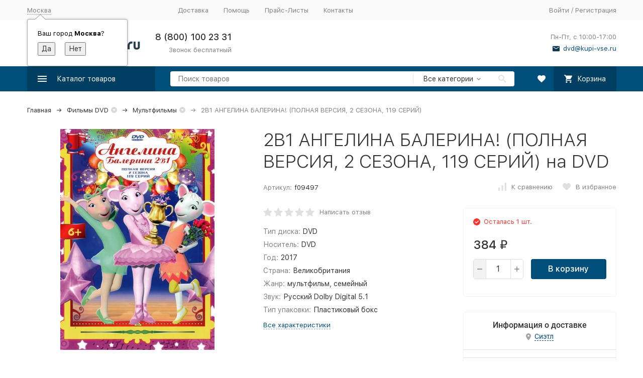

--- FILE ---
content_type: text/css
request_url: https://kupi-vse.ru/wa-data/public/site/themes/megashop2/css/megashop.bundle.all.min.css?v=1.13.0.17
body_size: 68249
content:
html,optgroup{line-height:1.15}.c-content-decorator figure,.mfp-figure figure,body,button,input,optgroup,select,textarea{margin:0}button,hr,input{overflow:visible}audio,canvas,progress,video,wbr{display:inline-block}progress,sub,sup{vertical-align:baseline}.c-checkbox__arrow::before,.c-color-checkbox__arrow::before,.c-form::after,.c-form::before,.c-select__content::before,.c-select__option::before,.c-sorting-select__sorting::before,.mfp-arrow:after,.mfp-arrow:before,.mfp-container:after,.mfp-container:before,.mfp-figure:after{content:''}.c-product-compact__name,.c-product-extend__name,.c-product-mini__name,.c-product-thumb__name{-webkit-line-clamp:2;-webkit-box-orient:vertical}/*! normalize.css v7.0.0 | MIT License | github.com/necolas/normalize.css */@keyframes megashop_select_appear{0%,to{transform:none}}@keyframes rotate{0%{transform:rotate(0) translateZ(0)}to{transform:rotate(360deg) translateZ(1px)}}@keyframes modal_fadein{0%{opacity:0}to{opacity:1}}@keyframes modal_fadeout{0%{opacity:1}to{opacity:0}}@keyframes modal_contentin{0%{transform:scale(1.1);opacity:0}to{transform:scale(1);opacity:1}}@keyframes modal_contentout{0%{transform:scale(1);opacity:1}to{transform:scale(1.1);opacity:0}}@keyframes c-header-bottom-bar-alt-search_open-animation{0%{width:50px}to{width:100%}}@keyframes infopanel_open_bottom{0%{transform:translateY(0);top:100%;bottom:auto}to{transform:translateY(-100%);top:100%;bottom:auto}}@keyframes infopanel_open_top{0%{transform:translateY(0);bottom:100%;top:auto}to{transform:translateY(100%);bottom:100%;top:auto}}@keyframes megashop_catalog_extend_fadeout_up{0%{height:auto;min-height:100%;overflow:visible;transform:translateY(0);opacity:1}to{height:auto;min-height:100%;overflow:visible;transform:translateY(10px);opacity:0}}@keyframes sidebar_catalog_z_index_animation{0%,99%{z-index:4}to{z-index:auto}}@keyframes megashop_fade_down{0%{transform:translateY(-10px);opacity:0;visibility:hidden}to{transform:translateY(0);opacity:1;visibility:inherit}}@keyframes megashop_fade_up{0%{transform:translateY(10px);opacity:0;visibility:hidden}to{transform:translateY(0);opacity:1;visibility:inherit}}@keyframes megashop_fadein_up{0%{transform:translateY(10px);opacity:0}to{transform:translateY(0);opacity:1}}@keyframes megashop_fadeout_up{0%{transform:translateY(0);opacity:1}to{transform:translateY(10px);opacity:0}}@keyframes megashop_rotate{0%{transform:rotate(0)}to{transform:rotate(180deg)}}@keyframes megashop_appear{0%,to{transform:translateZ(0)}}html{-ms-text-size-adjust:100%;-webkit-text-size-adjust:100%;overflow-y:scroll}article,aside,details,figcaption,figure,footer,header,main,menu,nav,section{display:block}h1{font-size:2em;margin:.67em 0}figure{margin:1em 40px}hr{box-sizing:content-box;height:0}*,.mfp-container,:after,:before,img.mfp-img{box-sizing:border-box}code,kbd,pre,samp{font-family:monospace,monospace;font-size:1em}a{background-color:transparent;-webkit-text-decoration-skip:objects}abbr[title]{border-bottom:none;text-decoration:underline dotted}b,strong{font-weight:bolder}dfn{font-style:italic}mark{background-color:#ff0;color:#000}small{font-size:80%}sub,sup{font-size:75%;line-height:0;position:relative}sub{bottom:-.25em}sup{top:-.5em}audio:not([controls]){display:none;height:0}img{border-style:none}svg:not(:root){overflow:hidden}optgroup{font-family:sans-serif;font-size:100%}button,select{text-transform:none}[type=reset],[type=submit],button,html [type=button]{-webkit-appearance:button}[type=button]::-moz-focus-inner,[type=reset]::-moz-focus-inner,[type=submit]::-moz-focus-inner{border-style:none;padding:0}[type=button]:-moz-focusring,[type=reset]:-moz-focusring,[type=submit]:-moz-focusring,button:-moz-focusring{outline:ButtonText dotted 1px}fieldset{padding:.35em .75em .625em}legend{color:inherit;display:table;max-width:100%;white-space:normal}textarea{overflow:auto}[type=checkbox],[type=radio],legend{box-sizing:border-box;padding:0}[type=number]::-webkit-inner-spin-button,[type=number]::-webkit-outer-spin-button{height:auto}[type=search]{-webkit-appearance:textfield;outline-offset:-2px}[type=search]::-webkit-search-cancel-button,[type=search]::-webkit-search-decoration{-webkit-appearance:none}::-webkit-file-upload-button{-webkit-appearance:button;font:inherit}summary{display:list-item}.mfp-align-top .mfp-container:after,.mfp-align-top .mfp-container:before,[hidden],template{display:none}.mfp-bg{top:0;left:0;width:100%;height:100vh;z-index:1042;overflow:hidden;position:fixed;background:#0b0b0b;opacity:.8}.mfp-container,.mfp-wrap{width:100%;height:100%;left:0;top:0}.mfp-wrap{z-index:1043;outline:0!important;-webkit-backface-visibility:hidden;position:fixed}.mfp-container{text-align:center;position:absolute;padding:0 8px}.mfp-container:after,.mfp-container:before{display:inline-block;height:100%;vertical-align:middle}.mfp-content{position:relative;display:inline-block;vertical-align:middle;margin:0 auto;text-align:left;z-index:1045}.c-checkbox,.c-color-checkbox,.c-input-text,.c-radio,.c-select,.c-select__arrow-icon,.c-select__dropdown{vertical-align:top}.mfp-close,.mfp-preloader{text-align:center;position:absolute}.mfp-ajax-holder .mfp-content,.mfp-inline-holder .mfp-content{width:100%;cursor:auto}.mfp-ajax-cur{cursor:progress}.mfp-zoom-out-cur,.mfp-zoom-out-cur .mfp-image-holder .mfp-close{cursor:-moz-zoom-out;cursor:-webkit-zoom-out;cursor:zoom-out}.mfp-zoom{cursor:pointer;cursor:-webkit-zoom-in;cursor:-moz-zoom-in;cursor:zoom-in}.mfp-auto-cursor .mfp-content{cursor:auto}.mfp-arrow,.mfp-close,.mfp-counter,.mfp-preloader{-webkit-user-select:none;-moz-user-select:none;user-select:none}.mfp-loading.mfp-figure,.mfp-s-error .mfp-content,.mfp-s-ready .mfp-preloader{display:none}.mfp-hide{display:none!important}.mfp-preloader{color:#ccc;top:50%;width:auto;margin-top:-.8em;left:8px;right:8px;z-index:1044}.mfp-preloader a{color:#ccc}.mfp-close,.mfp-preloader a:hover{color:#fff}button.mfp-arrow,button.mfp-close{overflow:visible;cursor:pointer;background:0 0;border:0;-webkit-appearance:none;display:block;outline:0;padding:0;z-index:1046;box-shadow:none;touch-action:manipulation}button::-moz-focus-inner{padding:0;border:0}.mfp-close{width:44px;height:44px;line-height:44px;right:0;top:0;text-decoration:none;opacity:.65;padding:0 0 18px 10px;font-style:normal;font-size:28px;font-family:Arial,Baskerville,monospace}.mfp-close:focus,.mfp-close:hover{opacity:1}.mfp-close:active{top:1px}.mfp-close-btn-in .mfp-close{color:#333}.mfp-iframe-holder .mfp-close,.mfp-image-holder .mfp-close{color:#fff;right:-6px;text-align:right;padding-right:6px;width:100%}.mfp-counter{position:absolute;top:0;right:0;color:#ccc;font-size:12px;line-height:18px;white-space:nowrap}.mfp-arrow{position:absolute;opacity:.65;top:50%;margin:-55px 0 0;padding:0;width:90px;height:110px;-webkit-tap-highlight-color:transparent}.mfp-arrow:active{margin-top:-54px}.mfp-arrow:focus,.mfp-arrow:hover{opacity:1}.mfp-arrow:after,.mfp-arrow:before{display:block;width:0;height:0;position:absolute;left:0;top:0;margin-top:35px;margin-left:35px;border:inset transparent}.mfp-arrow:after{border-top-width:13px;border-bottom-width:13px;top:8px}.mfp-arrow:before{border-top-width:21px;border-bottom-width:21px;opacity:.7}.mfp-arrow-left{left:0}.mfp-arrow-left:after{border-right:17px solid #fff;margin-left:31px}.mfp-arrow-left:before{margin-left:25px;border-right:27px solid #3f3f3f}.mfp-arrow-right{right:0}.mfp-arrow-right:after{border-left:17px solid #fff;margin-left:39px}.mfp-arrow-right:before{border-left:27px solid #3f3f3f}.mfp-iframe-holder{padding-top:40px;padding-bottom:40px}.mfp-iframe-holder .mfp-content{line-height:0;width:100%;max-width:900px}.mfp-iframe-holder .mfp-close{top:-40px}.mfp-iframe-scaler{width:100%;height:0;overflow:hidden;padding-top:56.25%}.mfp-iframe-scaler iframe{position:absolute;display:block;top:0;left:0;width:100%;height:100%;box-shadow:0 0 8px rgba(0,0,0,.6);background:#000}.mfp-figure:after,img.mfp-img{display:block;width:auto;height:auto}img.mfp-img{padding:40px 0;margin:0 auto}.mfp-figure,img.mfp-img{line-height:0}.mfp-figure:after{position:absolute;left:0;top:40px;bottom:40px;right:0;z-index:-1;box-shadow:0 0 8px rgba(0,0,0,.6);background:#444}.c-comment:hover,.c-dropdown-links,.c-select__dropdown{box-shadow:0 0 15px rgba(0,0,0,.05)}.mfp-figure small{color:#bdbdbd;display:block;font-size:12px;line-height:14px}.mfp-bottom-bar{margin-top:-36px;position:absolute;top:100%;left:0;width:100%;cursor:auto}.mfp-title{text-align:left;line-height:18px;color:#f3f3f3;word-wrap:break-word;padding-right:36px}.c-content-decorator iframe,.mfp-image-holder .mfp-content,img.mfp-img{max-width:100%}.mfp-gallery .mfp-image-holder .mfp-figure{cursor:pointer}body,button,input,select,textarea{color:#333;font-family:'SF Pro Text',sans-serif;font-size:14px;line-height:1.5}*,:after,:before{-webkit-tap-highlight-color:#0000}iframe{border:0}.c-select__dropdown::-webkit-scrollbar,div::-webkit-scrollbar,table::-webkit-scrollbar,textarea::-webkit-scrollbar,ul::-webkit-scrollbar{background-color:transparent;width:8px;height:8px}.c-select__dropdown::-webkit-scrollbar-thumb,div::-webkit-scrollbar-thumb,table::-webkit-scrollbar-thumb,textarea::-webkit-scrollbar-thumb,ul::-webkit-scrollbar-thumb{background-color:#e0e0e0;border-radius:10px;border:2px solid #fff}:root{--link-color:var(--primary-color);--link-color-hover:var(--dark-color);--link-color-alt-hover:var(--accent-color);--link-color-alhpa-5:var(--primary-color-alpha-5);--link-color-hover-alhpa-5:var(--dark-color-alpha-5);--button-color:var(--primary-color);--button-color-hover:var(--primary-color-hover);--button-color-dark:var(--dark-color);--button-color-light:var(--light-color);--button-color-light-hover:var(--light-color-hover);--button-color-alt:var(--accent-color);--button-color-alt-hover:var(--accent-color-hover);--button-text-color:#FFF;--top-header-background-color:#fafafa;--top-header-link-color:#828282;--top-header-link-color-hover:#333333;--footer-background-color:var(--dark-color)}.r-hidden-all{display:none!important}.c-button,.c-button-decorator button,.c-button-decorator input[type=button],.c-button-decorator input[type=reset],.c-button-decorator input[type=submit]{display:inline-block;line-height:1.2;vertical-align:top;padding:8px 14px 9px;cursor:pointer;transition:background-color .2s ease-in-out;text-align:center;text-decoration:none;color:var(--button-text-color);border:1px solid transparent;border-radius:4px;background-color:var(--button-color);font-weight:500;user-select:none;text-shadow:none;outline:0}.c-button-decorator button.c-button_active,.c-button-decorator button:hover,.c-button-decorator input.c-button_active[type=button],.c-button-decorator input.c-button_active[type=reset],.c-button-decorator input.c-button_active[type=submit],.c-button-decorator input:hover[type=button],.c-button-decorator input:hover[type=reset],.c-button-decorator input:hover[type=submit],.c-button.c-button_active,.c-button:hover{background-color:var(--button-color-hover)}.c-button-decorator button.c-button_disabled,.c-button-decorator button:disabled,.c-button-decorator input.c-button_disabled[type=button],.c-button-decorator input.c-button_disabled[type=reset],.c-button-decorator input.c-button_disabled[type=submit],.c-button-decorator input:disabled[type=button],.c-button-decorator input:disabled[type=reset],.c-button-decorator input:disabled[type=submit],.c-button.c-button_disabled,.c-button:disabled{background:#fafafa;color:#e0e0e0;cursor:default}.c-button_style_gray{color:#828282;background-color:#f2f2f2}.c-button_style_gray .c-button__icon{color:#bdbdbd;transition:color .2s ease-in-out}.c-button_style_gray.c-button_active,.c-button_style_gray:hover{background-color:#eaeaea}.c-button_style_gray:hover .c-button__icon{color:#828282}.c-button_style_inverse{color:var(--button-color)}.c-button_style_inverse,.c-header-middle-bar_compact .c-catalog-dropdown-button.c-button_active{border-color:var(--button-color);background-color:transparent;transition:border-color .2s ease-in-out,color .2s ease-in-out}.c-button_style_inverse:hover,.c-header-middle-bar_compact .c-catalog-dropdown-button.c-button_active:hover{color:var(--button-color-dark);background-color:transparent}.c-button_style_inverse:disabled,.c-header-middle-bar_compact .c-catalog-dropdown-button.c-button_active:disabled{background:#fafafa;color:#e0e0e0}.c-button_style_inverse.c-button_active,.c-header-middle-bar_compact .c-button_active.c-catalog-dropdown-button{color:var(--button-color-dark);background-color:transparent}.c-button_style_light{color:var(--button-color);background-color:var(--button-color-light)}.c-button_style_light:hover{color:var(--button-color);background-color:var(--button-color-light-hover)}.c-button_style_light:disabled{background:#fafafa;color:#e0e0e0}.c-button_style_light.c-button_active{color:var(--button-color);background-color:var(--button-color-light-hover)}.c-button_style_transparent{color:var(--button-color);background-color:transparent;transition:color .2s ease-in-out}.c-button_style_transparent:hover{color:var(--button-color-dark);background-color:transparent}.c-button_style_transparent:disabled{color:#e0e0e0;background-color:transparent}.c-button_style_transparent.c-button_active{color:var(--button-color-dark);background-color:transparent}.c-button_style_alt{background-color:var(--button-color-alt)}.c-button_style_alt:hover{background-color:var(--button-color-alt-hover)}.c-button_style_alt:disabled{background:#fafafa;color:#e0e0e0}.c-button_style_alt.c-button_active{background-color:var(--button-color-alt-hover)}.c-button_size_l{font-size:16px;padding:9px 19px 10px;text-align:center}.c-button_size_xl{font-size:18px;padding:13px 40px 14px;text-align:center}.c-button_size_s{padding:6px 20px}.c-button_size_s.c-button_icon{padding:0;width:24px;height:24px}.c-button_size_xs{font-size:13px;border-radius:4px;padding:4px 9px 5px}.c-button_size_xs.c-button_icon{padding:0;border-radius:3px;width:18px;height:18px}.c-button_size_xxs.c-button_icon.c-button_icon{padding:0;border-radius:2px;width:16px;height:16px}.c-button_wide{padding-left:27px;padding-right:27px;min-width:150px}.c-button_wide.c-button_size_l{padding-left:44px;padding-right:44px}.c-button_fill{display:block;width:100%}.c-button_clean{padding:initial;margin:initial;border:initial;color:inherit;outline:initial}.c-button_clean,.c-button_clean.c-button_active,.c-button_clean:hover{background:initial}.c-button_rect{border-radius:0}.c-button_align_center{display:table;margin-left:auto;margin-right:auto}.c-checkbox,.c-link-box,.c-pseudo-link-box{display:inline-block}.c-button_icon{position:relative;width:30px;height:30px;padding:0}.c-content-decorator a,.c-link,.c-link-decorator a{color:var(--link-color);text-decoration:none;cursor:pointer;transition:color ease-in-out .2s}.c-content-decorator a:hover,.c-link-box:hover .c-link-box__link,.c-link-decorator a:hover,.c-link:hover{color:var(--link-color-hover)}.c-link-box_style_alt:hover .c-link-box__link,.c-link_style_alt:hover{color:var(--link-color-alt-hover)}.c-link_style_hover{color:currentColor}.c-link_style_hover:hover{color:var(--link-color)}.c-link-decorator_style_alt-gray a,.c-link_style_alt-gray,.c-link_style_gray{color:#828282}.c-link_style_gray:hover{color:#606060}.c-link-decorator_style_alt-gray a:hover,.c-link_style_alt-gray:hover{color:#333}.c-link-box,.c-link_clean,.c-link_clean:hover{color:currentColor}.c-link-box,.c-link-box__link{text-decoration:none;cursor:pointer}.c-link-box__link{color:var(--link-color);transition:color ease-in-out .2s}.c-link-box__icon{color:var(--dark-color);transition:color .2s ease-in-out}.c-pseudo-link,.c-pseudo-link-box__link{text-decoration:none;cursor:pointer;transition:color .2s ease-in-out,border-color .2s ease-in-out}.c-header-middle-bar-shop-links_size_xl .l-icon-box:hover .c-link-box__icon,.c-header-middle-bar_compact .l-icon-box:hover .c-link-box__icon{color:var(--primary-color)}.c-link-box_style_gray .c-link-box__icon{color:#e0e0e0}.c-link-box_style_alt-gray .c-link-box__icon,.c-link-box_style_alt-gray .c-link-box__link,.c-link-box_style_gray .c-link-box__link{color:#828282}.c-link-box_style_gray:hover .c-link-box__icon{color:#bdbdbd}.c-link-box_style_alt-gray:hover .c-link-box__icon,.c-link-box_style_alt-gray:hover .c-link-box__link,.c-link-box_style_gray:hover .c-link-box__link{color:#606060}.c-link-box_style_hover .c-link-box__link{color:currentColor}.c-link-box_style_hover:hover .c-link-box__link,.c-pseudo-link{color:var(--link-color)}.c-pseudo-link{border-bottom:1px dashed var(--link-color-alhpa-5)}.c-pseudo-link-box:hover .c-pseudo-link-box__link,.c-pseudo-link:hover{color:var(--link-color-hover);border-bottom-color:var(--link-color-hover-alhpa-5)}.c-pseudo-link_style_alt-gray,.c-pseudo-link_style_gray{color:#828282;border-bottom-color:rgba(130,130,130,.5)}.c-pseudo-link_style_gray:hover{color:#606060;border-bottom-color:rgba(96,96,96,.5)}.c-pseudo-link_style_alt-gray:hover{color:#333;border-bottom-color:rgba(51,51,51,.5)}.c-pseudo-link_style_hover{color:currentColor;border-bottom-color:currentColor}.c-pseudo-link_style_hover:hover{color:var(--link-color);border-bottom-color:var(--link-color)}.c-pseudo-link_link{border-bottom:0}.c-pseudo-link-box{cursor:pointer;text-decoration:none;color:currentColor}.c-pseudo-link-box__link{color:var(--link-color);border-bottom:1px dashed var(--link-color-alhpa-5)}.c-pseudo-link-box__icon{color:var(--dark-color);transition:color .2s ease-in-out}.c-checkbox__box,.c-input-text{background:#fff;transition:border-color .2s ease-in-out}.c-pseudo-link-box_style_gray .c-pseudo-link-box__icon{color:#e0e0e0}.c-pseudo-link-box_style_gray .c-pseudo-link-box__link{color:#828282;border-bottom-color:rgba(130,130,130,.5)}.c-pseudo-link-box_style_gray:hover .c-pseudo-link-box__icon{color:#bdbdbd}.c-pseudo-link-box_style_gray:hover .c-pseudo-link-box__link{color:#606060;border-bottom-color:rgba(96,96,96,.5)}.c-pseudo-link-box_style_alt-gray .c-pseudo-link-box__icon{color:#828282}.c-pseudo-link-box_style_alt-gray .c-pseudo-link-box__link{color:#828282;border-bottom-color:rgba(130,130,130,.5)}.c-pseudo-link-box_style_alt-gray:hover .c-pseudo-link-box__icon{color:#333}.c-pseudo-link-box_style_alt-gray:hover .c-pseudo-link-box__link{color:#333;border-bottom-color:rgba(51,51,51,.5)}.c-pseudo-link-box_link .c-pseudo-link-box__link{border-bottom:0}.c-input-text{width:350px;max-width:100%;line-height:1.2;padding:8px 14px 9px;font-size:14px;border:1px solid #ededed;border-radius:4px;outline:0}.c-input-text:disabled{cursor:default;color:#e0e0e0;border:1px solid #e0e0e0}.c-checkbox__control:focus+.c-checkbox__box,.c-input-text:focus{border-color:#e0e0e0}.c-input-text::placeholder,.c-page_bundling .bundling-select .bundling-product-quantity input::placeholder{color:#888}.c-input-text_fill{width:100%}.c-input-text_error{border-color:#ff3131}.c-input-text_size_s{padding-top:6px;padding-bottom:6px}.c-input-text_size_l{padding-top:9px;padding-bottom:10px;font-size:16px;font-weight:500}.c-checkbox{user-select:none;width:20px;height:20px;position:relative}.c-checkbox__control{position:absolute;opacity:0;pointer-events:none;z-index:-1}.c-checkbox__box{display:block;height:100%;width:100%;border:1px solid #ededed;border-radius:3px;cursor:pointer}.c-checkbox__arrow{position:absolute;top:0;right:0;bottom:0;left:0;margin:auto;width:12px;height:10px;line-height:0;background-color:transparent!important;transform:scale(1.2);transition:opacity .2s ease-in-out,transform .2s ease-in-out;opacity:0}.c-checkbox__arrow::before{display:inline-block;background-image:url([data-uri]);width:12px;height:10px}.c-checkbox__control:checked+.c-checkbox__box .c-checkbox__arrow,.c-color-checkbox__control:checked+.c-color-checkbox__box .c-color-checkbox__arrow{transform:scale(1);opacity:1}.c-color-checkbox__arrow,.c-radio__arrow{top:0;right:0;bottom:0;margin:auto;transform:scale(1.2);line-height:0;left:0}.c-checkbox__control:disabled+.c-checkbox__box,.c-color-checkbox__control:disabled+.c-color-checkbox__box{cursor:default;border-color:#e0e0e0}.c-checkbox__control:disabled:checked+.c-checkbox__box .c-checkbox__arrow,.c-color-checkbox__control:disabled:checked+.c-color-checkbox__box .c-color-checkbox__arrow,.c-radio__control:disabled:checked+.c-radio__box .c-radio__arrow{opacity:.2}.c-color-checkbox{display:inline-block;user-select:none}.c-color-checkbox__control{position:absolute;opacity:0;pointer-events:none;z-index:-1}.c-color-checkbox__box{position:relative;display:block;width:31px;height:31px;border:1px solid rgba(0,0,0,.1);border-radius:15px;background:#fff;cursor:pointer;transition:border-color .2s ease-in-out}.c-color-checkbox__box:hover::after{content:'';position:absolute;left:0;top:0;right:0;bottom:0;background-color:rgba(0,0,0,.1);z-index:1;border-radius:14px}.c-color-checkbox__arrow{position:absolute;width:12px;height:10px;background-color:transparent!important;transition:opacity .2s ease-in-out,transform .2s ease-in-out;opacity:0}.c-color-checkbox__arrow::before{display:inline-block;background-image:url([data-uri]);width:12px;height:9px}.c-color-checkbox__control:disabled:checked+.c-color-checkbox__box{cursor:default;border-color:#e0e0e0}.c-color-checkbox__control:focus+.c-color-checkbox__box{border-color:rgba(0,0,0,.2)}.c-color-checkbox_dark .c-color-checkbox__arrow::before{background-image:url([data-uri]);width:12px;height:9px}.c-radio{user-select:none;display:inline-block;width:20px;height:20px;position:relative}.c-radio__control{position:absolute;opacity:0;pointer-events:none;z-index:-1}.c-radio__box{display:block;height:100%;width:100%;border:1px solid #ededed;border-radius:10px;background:#fff;cursor:pointer;transition:border-color .2s ease-in-out}.c-radio__arrow{position:absolute;background:#333;border-radius:5px;width:10px;height:10px;transition:opacity .2s ease-in-out,transform .2s ease-in-out;opacity:0}.c-radio__control:checked+.c-radio__box .c-radio__arrow{transform:scale(1);opacity:1}.c-radio__control:focus+.c-radio__box{border-color:#e0e0e0}.c-radio__control:disabled+.c-radio__box{cursor:default;border-color:#e0e0e0}.c-select{display:inline-block;position:relative;line-height:0;user-select:none;max-width:100%;color:#333;font-size:14px;animation:megashop_select_appear 1s linear -1s}.c-dropdown__dropdown_open-animation,.c-select__dropdown_open-animation{animation:megashop_fadein_up .2s ease-in-out}.c-select__control{position:absolute;pointer-events:none;opacity:0;max-width:100%;z-index:-1}.c-select__box{display:flex;align-items:center;cursor:pointer;border:1px solid #ededed;border-radius:4px;background:#fff;transition:border-color .2s ease-in-out,color .2s ease-in-out;line-height:1.2}.c-select__arrow{flex:none;line-height:0;padding-right:14px}.c-select__arrow-icon{transition:transform .2s ease-in-out}.c-select__control:disabled+.c-select__box{border-color:#e0e0e0;color:#e0e0e0;pointer-events:none}.c-select__control:focus+.c-select__box{border-color:#e0e0e0}.c-select__content{flex:auto;padding:8px 14px 9px;overflow:hidden;min-width:0;text-overflow:ellipsis;white-space:nowrap}.c-select__content::before,.c-select__option::before{display:inline-block}.c-select__dropdown{display:inline-block;left:0;top:100%;border-radius:3px;background:#fff;overflow-y:hidden;height:0;opacity:0;max-height:200px;z-index:3;border:1px solid #f4f4f4;border-top-width:0;border-bottom-width:0;padding-right:24px;line-height:1.2}.c-select__dropdown_up{top:auto;bottom:100%}.c-select__dropdown_close-animation{animation:megashop_fadeout_up .2s ease-in-out forwards}.c-select__option{display:block;color:#828282;padding:7px 14px;cursor:pointer;transition:color .2s ease-in-out;white-space:nowrap;overflow:hidden}.c-select__option:hover{color:#333}.c-select__option_selected,.c-select__option_selected:hover{color:var(--primary-color)}.c-select__option_selected{background:var(--light-color)}.c-select__optgroup_hidden,.c-select__option_hidden{display:none}.c-select__optgroup_disabled .c-select__optgroup-label,.c-select__optgroup_disabled .c-select__option,.c-select__option_disabled{pointer-events:none;color:#e0e0e0}.c-select__optgroup{display:block}.c-select__optgroup_disabled{pointer-events:none}.c-select__optgroup-label{display:block;color:#333;padding:7px 14px;font-weight:500;white-space:nowrap}.c-select_size_s .c-select__content{padding:6px 14px}.c-select_size_s .c-select__arrow{padding-right:11px}.c-select_size_s .c-select__dropdown{padding-right:21px}.c-select_size_l .c-select__content{padding-top:11px;padding-bottom:11px}.c-select_init .c-select__dropdown{display:none;position:absolute;overflow-y:auto;height:auto;opacity:1;margin-top:5px;margin-bottom:5px;border-top-width:1px;border-bottom-width:1px;padding-right:0}.c-select_init .c-select__dropdown_animated,.c-select_open .c-select__dropdown{display:block}.c-form-field__labels::before,.c-form::before{margin-bottom:-15px}.c-select_init .c-select__option{text-overflow:ellipsis}.c-select_open .c-select__arrow-icon{transform:rotate(180deg)}.c-select_fill{width:100%}.c-select__color{display:inline-block;vertical-align:middle;width:12px;height:12px;border-radius:50%;border:1px solid rgba(0,0,0,.1)}.c-inline-field{display:inline-table;vertical-align:top}.c-inline-field__button,.c-inline-field__content,.c-inline-field__label{display:table-cell;vertical-align:top}.c-inline-field__label{padding:4px 10px 5px 0}.c-inline-field__button{padding-left:10px}.c-inline-field__error{margin-top:5px;color:#ff3131;font-size:12px;font-style:italic}.c-inline-field_fill,.c-inline-field_fill .c-inline-field__content{width:100%}.c-sorting-select__item_hidden{display:none}.c-sorting-select__sorting{display:inline-block;line-height:10px;margin-left:10px}.c-sorting-select__sorting::before{display:inline-block;vertical-align:top;background-image:url([data-uri]);width:10px;height:10px}.c-select__option .c-sorting-select__sorting{opacity:0}.c-select__option_hidden+.c-select__option .c-sorting-select__sorting{opacity:1}.c-sorting-select__sorting_order_desc::before{transform:scale(1,-1)}.c-input-file{user-select:none;display:inline-block;vertical-align:top;position:relative}.c-input-file__control{position:absolute;pointer-events:none;opacity:0;max-width:100%}.c-input-file__box{display:table}.c-input-file__button-box,.c-input-file__file-box{display:table-cell;vertical-align:middle}.c-input-file__file-box{padding-left:20px;white-space:nowrap}.c-html .c-body .l-index .l-index__content .l-content .c-textarea.c-textarea_ignore-wa,.c-textarea{vertical-align:top;background:#fff;border:1px solid #ededed;border-radius:4px;padding:8px 15px;height:100px;width:350px;max-width:100%;outline:0;resize:vertical}.c-html .c-body .l-index .l-index__content .l-content .c-textarea.c-textarea_ignore-wa[disabled],.c-textarea[disabled]{cursor:default;color:#e0e0e0;border:1px solid #e0e0e0}.c-html .c-body .l-index .l-index__content .l-content .c-textarea.c-textarea_ignore-wa:focus,.c-textarea:focus{border-color:#e0e0e0}.c-textarea_error{border-color:#ff3131}.c-form-field__content-container .c-captcha-decorator,.c-form-field__content-container .c-html .c-body .l-index .l-index__content .l-content .c-textarea.c-textarea_ignore-wa,.c-form-field__content-container .c-input-text,.c-form-field__content-container .c-select,.c-form-field__content-container .c-textarea,.c-html .c-body .l-index .l-index__content .l-content .c-form-field__content-container .c-textarea.c-textarea_ignore-wa,.c-html .c-body .l-index .l-index__content .l-content .c-textarea_ignore-wa.c-textarea_fill.c-textarea,.c-textarea_fill{width:100%}.c-html .c-body .l-index .l-index__content .l-content .c-textarea_ignore-wa.c-textarea{font-size:14px}.c-form::before{display:table}.c-form::after{display:block}.c-form__item{display:block;margin-top:15px}.c-form-field{display:table;width:100%;table-layout:fixed}.c-form-field__name-container{display:table-cell;vertical-align:top;width:30%;line-height:35px}.c-form-field__content-container{display:table-cell}.c-form-field_required .c-form-field__name-container:after{content:'*';color:#ff3131;margin-left:5px}.c-form-field__name-wrapper{display:inline-block;line-height:1.5}.c-form-field__name{display:inline-block;vertical-align:top;color:#828282}.c-form-field__content-container{vertical-align:middle;position:relative}.c-form-field__error-container{display:block;color:#ff3131;margin-top:5px;font-size:12px;font-style:italic}.c-form-field__error-container a{color:#ff3131;text-decoration:underline}.c-form-field__subfields::before{content:'';display:table;margin-bottom:-15px}.c-form-field__subfields::after{content:'';display:block}.c-form-field__subfield{display:block;margin-top:15px}.c-form-field__labels::after,.c-form-field__labels::before{display:table;content:''}.c-form-field__labels{margin-left:-7.5px;margin-right:-7.5px}.c-form-field__label{display:inline-block;vertical-align:top;margin-left:7.5px;margin-right:7.5px;margin-top:15px}.c-form-field__spinner-container{position:absolute;right:100%;top:0;bottom:0;width:24px;height:24px;margin:auto 5px;color:var(--primary-color)}.c-form-field_size_s .c-form-field__content-container .c-captcha-decorator,.c-form-field_size_s .c-form-field__content-container .c-html .c-body .l-index .l-index__content .l-content .c-textarea.c-textarea_ignore-wa,.c-form-field_size_s .c-form-field__content-container .c-input-text,.c-form-field_size_s .c-form-field__content-container .c-textarea,.c-html .c-body .l-index .l-index__content .l-content .c-form-field_size_s .c-form-field__content-container .c-textarea.c-textarea_ignore-wa{width:320px}.c-form-field_complex>.c-form-field__name-container,.c-form-field_size_s .c-form-field__name-container{display:none}.c-form-field_size_s .c-form-field__content-container .c-select{width:320px;max-width:320px}.c-form-field_birthday .c-form-field__content-container{display:flex;margin:0 -5px;align-items:flex-start;flex-flow:row wrap}.c-form-field_birthday .c-form-field__content-container .c-input-text,.c-form-field_birthday .c-form-field__content-container .c-select{flex:auto;width:calc(33% - 10px)!important;min-width:0!important;margin:0 5px}.c-form-field_birthday .c-form-field__error-container{width:100%}.c-form-field_birthday.c-form-field_size_s .c-form-field__content-container{width:330px}.c-form-row{padding-left:30%}.c-form-row_size_s{padding-left:0}.c-rating-select{display:inline-table;table-layout:fixed;vertical-align:top}.c-rating-select__stars-container,.c-rating-select__value-container{display:table-cell;vertical-align:middle}.c-rating-select__stars-container{padding:5px 10px 5px 0}.c-rating-select__value-container{color:#828282}.c-rating-select__star,.c-rating-select__stars{display:inline-block;vertical-align:top;margin-right:-5px}.c-rating-select__star{width:24px;height:24px;margin-right:5px;position:relative;cursor:pointer}.c-rating-select__star::before{content:'';position:absolute;left:0;top:0;right:0;bottom:0;margin:auto}.c-rating-select__hover-value{display:none}.c-rating-select__star::before,.c-rating-select_hover .c-rating-select__star::before{background-image:url([data-uri]);width:22px;height:21px}.c-rating-select__star_active::before,.c-rating-select_hover .c-rating-select__star_hover::before{background-image:url([data-uri]);width:22px;height:21px}.c-rating-select_hover .c-rating-select__hover-value{display:inline}.c-add-images-section .c-attached-files-section .c-file-wrapper .c-description-wrapper.is-extended .c-visible,.c-rating-select_hover .c-rating-select__active-value{display:none}.c-switch-checkbox{display:inline-block;vertical-align:top}.c-switch-checkbox__control{position:absolute;pointer-events:none;visibility:hidden;max-width:100%}.c-switch-checkbox__box{display:block;background-color:#e0e0e0;width:34px;height:20px;border-radius:3px;position:relative;cursor:pointer;transition:background-color .2s ease-in-out}.c-switch-checkbox__box::before{content:'';position:absolute;left:2px;top:2px;bottom:2px;width:16px;height:16px;background-color:#fff;border-radius:2px;transition:transform .2s ease-in-out}.c-switch-checkbox__control:checked+.c-switch-checkbox__box{background-color:var(--primary-color)}.c-switch-checkbox__control:checked+.c-switch-checkbox__box::before{transform:translateX(14px)}.c-add-images-section{padding:15px 20px;border:1px dashed #ededed;-webkit-transition:.2s background linear;-moz-transition:.2s background linear;-o-transition:.2s background linear;-ms-transition:.2s background linear;transition:.2s background linear;border-radius:4px}.c-add-images-section.is-highlighted{background:#fafadf}.c-add-images-section .c-image-form-section,.c-content-decorator ol li,.c-content-decorator ul li{position:relative}.c-add-images-section .c-image-form-section .c-description .c-icon{position:relative;display:inline-block;vertical-align:-3px;width:22px;height:19px;margin-right:10px}.c-add-images-section .c-attached-files-section .c-file-wrapper .c-actions .c-action .c-icon svg,.c-add-images-section .c-image-form-section .c-description .c-icon svg{position:absolute;top:0;left:0;width:100%;height:100%}.c-add-images-section .c-image-form-section .c-file-field{position:absolute;top:0;left:0;width:100%;height:100%;opacity:0;-ms-filter:"progid:DXImageTransform.Microsoft.Alpha(Opacity=0)";filter:alpha(opacity=0);cursor:pointer;text-indent:-100%;font-size:0}.c-add-images-section .c-attached-files-section:not(:empty){display:flex;flex-wrap:wrap;justify-content:space-between}.c-add-images-section .c-attached-files-section .c-file-wrapper{position:relative;display:inline-block;vertical-align:top;margin:20px 10px 0 0}.c-add-images-section .c-attached-files-section .c-file-wrapper .c-image-wrapper{width:200px;height:200px;border:1px solid rgba(0,0,0,.1);background:50% no-repeat #f7f7f7;-webkit-background-size:contain;-moz-background-size:contain;background-size:contain;-webkit-box-sizing:border-box;-moz-box-sizing:border-box;box-sizing:border-box}.c-add-images-section .c-attached-files-section .c-file-wrapper .c-description-wrapper{margin-top:10px;font-size:13px;line-height:1.153846153846154em;min-height:55px}.c-add-images-section .c-attached-files-section .c-file-wrapper .c-description-wrapper:not(.is-extended) .c-hidden{display:none}.c-add-images-section .c-attached-files-section .c-file-wrapper .c-description-wrapper .c-visible{padding:5px}.c-add-images-section .c-attached-files-section .c-file-wrapper .c-description-wrapper .c-html .c-body .l-index .l-index__content .l-content .c-textarea.c-textarea_ignore-wa,.c-add-images-section .c-attached-files-section .c-file-wrapper .c-description-wrapper .c-textarea,.c-html .c-body .l-index .l-index__content .l-content .c-add-images-section .c-attached-files-section .c-file-wrapper .c-description-wrapper .c-textarea.c-textarea_ignore-wa{display:block;border:1px solid rgba(0,0,0,.1);padding:4px 6px;font-size:13px;line-height:15px;width:100%;height:55px;resize:none;-webkit-box-sizing:border-box;-moz-box-sizing:border-box;box-sizing:border-box;min-width:auto;min-height:auto}.c-add-images-section .c-attached-files-section .c-file-wrapper .c-description-wrapper .c-html .c-body .l-index .l-index__content .l-content .c-textarea.c-textarea_ignore-wa:focus,.c-add-images-section .c-attached-files-section .c-file-wrapper .c-description-wrapper .c-textarea:focus,.c-html .c-body .l-index .l-index__content .l-content .c-add-images-section .c-attached-files-section .c-file-wrapper .c-description-wrapper .c-textarea.c-textarea_ignore-wa:focus{border-color:var(--primary-color-hover)}.c-add-images-section .c-attached-files-section .c-file-wrapper .c-actions{position:absolute;top:0;right:0;-webkit-transform:translate(50%,-10px);-moz-transform:translate(50%,-10px);-o-transform:translate(50%,-10px);-ms-transform:translate(50%,-10px);transform:translate(50%,-10px)}.c-add-images-section .c-attached-files-section .c-file-wrapper .c-actions .c-action{position:relative;width:20px;height:20px;-webkit-box-sizing:border-box;-moz-box-sizing:border-box;box-sizing:border-box;border-radius:4px;background:#e0e0e0;cursor:pointer}.c-add-images-section .c-attached-files-section .c-file-wrapper .c-actions .c-action:not(:first-child){margin-top:10px}.c-add-images-section .c-attached-files-section .c-file-wrapper .c-actions .c-action .c-icon{position:absolute;display:inline-block;width:10px;height:10px;top:50%;left:50%;-webkit-transform:translate(-50%,-50%);-moz-transform:translate(-50%,-50%);-o-transform:translate(-50%,-50%);-ms-transform:translate(-50%,-50%);transform:translate(-50%,-50%)}.l-block-header__main,.l-row,.l-row__item_fill{width:100%}.c-add-images-section .c-errors-section:not(:empty){margin:20px 0 0}.c-add-images-section .c-errors-section .c-error{font-size:12px;line-height:1.166666666666667em;color:red}.c-add-images-section .c-errors-section .c-error:not(:first-child){margin-top:5px}.c-add-images-section,.c-review-notice-section{display:inline-block;vertical-align:top;-webkit-box-sizing:border-box;-moz-box-sizing:border-box;box-sizing:border-box}.c-lazy-image,.c-lazy-image-provider{display:inline-block;opacity:0;transition:opacity .2s ease-in-out}.c-lazy-image_ready{opacity:1}.c-lazy-image_no-delay{opacity:1;transition:none}.l-label{display:inline-table;cursor:pointer;vertical-align:top}.l-label__content-container,.l-label__control-container{display:table-cell;vertical-align:top}.l-label__control-container{padding-right:10px}.l-label__content-container{line-height:20px}.l-label__content-wrapper{display:inline-block;line-height:1.5}.l-label__content{display:inline-block;vertical-align:top}.l-values{max-width:700px}.l-values::before{content:'';display:table;margin-bottom:-20px}.l-values::after{content:'';display:block}.l-values__item{display:block;margin-top:20px}.l-icon-box{position:relative;display:inline-flex;align-items:center;vertical-align:top}.l-icon-box__icon{flex:none}.l-icon-box__content{flex:auto;text-align:left;line-height:1.2}.l-icon-box__content_decorated{border-bottom:1px dotted;cursor:pointer}.l-icon-box__icon{background-position:right center;line-height:0;position:relative;padding-right:7px}*+.l-icon-box__icon{padding-left:7px;padding-right:0}.l-icon-box__icon:only-child,.l-icon-box_size_l .l-icon-box__icon:only-child,.l-icon-box_size_s .l-icon-box__icon:only-child,.l-icon-box_size_xl .l-icon-box__icon:only-child{padding-right:0}.l-icon-box_size_s .l-icon-box__icon{padding-right:5px}.l-icon-box_size_s *+.l-icon-box__icon{padding-left:5px;padding-right:0}.l-icon-box_size_l .l-icon-box__icon{padding-right:10px}.l-icon-box_size_l *+.l-icon-box__icon{padding-left:10px;padding-right:0}.l-icon-box_size_xl .l-icon-box__icon{padding-right:20px}.l-icon-box_size_xl *+.l-icon-box__icon{padding-left:20px;padding-right:0}.l-row{display:table}.l-row__item{display:table-cell;vertical-align:middle}.l-block-header{display:table;width:100%}.l-block-header__additional,.l-block-header__main{display:table-cell;vertical-align:middle}.l-block-header__additional{padding-left:15px;white-space:nowrap}.c-header{font-size:inherit;font-weight:inherit}.c-content-decorator h1,.c-content-decorator h2,.c-content-decorator h3,.c-content-decorator h4,.c-content-decorator h5,.c-header,.c-mailer-decorator .wa-after-submit .wa-value,.c-mailer-post-decorator .wa-after-submit .wa-value{margin:initial;font-style:inherit;line-height:1.2}.c-content-decorator h1,.c-header_h1{font-size:36px;font-weight:300}.c-content-decorator h2,.c-header_h2,.c-mailer-decorator .wa-after-submit .wa-value,.c-mailer-post-decorator .wa-after-submit .wa-value{font-size:24px;font-weight:500}.c-content-decorator h3,.c-header_h3{font-size:18px;font-weight:500}.c-content-decorator h4,.c-content-decorator h5,.c-header_h4{font-size:16px;font-weight:500}.c-content-decorator h6,.c-header_h5{font-size:14px;font-weight:500}.c-dropdown{position:relative;display:inline-block}.c-dropdown__dropdown{position:absolute;left:0;top:100%;z-index:5;display:none;min-width:100%}.c-dropdown__dropdown_animated,.c-dropdown_fill,.c-dropdown_open .c-dropdown__dropdown{display:block}.c-dropdown__dropdown_left-arrow,.c-dropdown__dropdown_right-arrow{margin-top:7px}.c-dropdown__dropdown_left-arrow::after,.c-dropdown__dropdown_left-arrow::before{content:'';position:absolute;border:7px solid transparent;border-top:0;border-bottom-color:#eaeaea;left:35px;bottom:100%}.c-dropdown__dropdown_left-arrow::after{border:6px solid transparent;border-bottom-color:#fff}.c-dropdown__dropdown_right-arrow::after,.c-dropdown__dropdown_right-arrow::before{content:'';position:absolute;border:7px solid transparent;border-top:0;border-bottom-color:#eaeaea;right:35px;bottom:100%}.c-dropdown__dropdown_right-arrow::after{border:6px solid transparent;border-bottom-color:#fff}.c-dropdown__dropdown_close-animation{animation:megashop_fadeout_up .2s ease-in-out forwards}.c-dropdown__icon{transition:transform .2s ease-in-out}.c-dropdown_open .c-dropdown__icon{transform:rotate(180deg)}.c-dropdown_right .c-dropdown__dropdown{left:auto;right:0}.c-dropdown-links{list-style:none;margin-bottom:0;background:#fff;border:1px solid #f2f2f2;border-radius:3px;padding:5px 0;margin-top:5px;margin-left:-15px;text-align:left;position:relative}.c-dropdown-links__link{display:block;padding:5px 14px;white-space:nowrap}.c-rating,.c-rating__star,.l-image-box{display:inline-block}.c-dropdown-links__separator{margin:5px 14px;border-bottom:1px solid #f2f2f2}.c-dropdown-links_right-arrow::after,.c-dropdown-links_right-arrow::before{content:'';position:absolute;border:7px solid transparent;border-top:0;border-bottom-color:#f2f2f2;right:19px;bottom:100%}.c-dropdown-links_right-arrow::after{border:6px solid transparent;right:20px;border-bottom-color:#fff}.c-rating{white-space:nowrap;margin-right:-3px;font-size:17px;line-height:1}.c-color__icon-box,.c-ruble__inner{font-size:0}.c-rating__star{vertical-align:top;margin-right:3px;background-image:url([data-uri]);width:18px;height:17px}.c-rating__star_empty,.c-rating__star_half{background-image:url([data-uri]);width:18px;height:17px}.c-rating__star_empty{background-image:url([data-uri])}.l-image-box{vertical-align:top;line-height:0;position:relative}.l-image-box>*{vertical-align:bottom}.l-image-box_fill{position:relative;display:block;height:100%}.l-image-box_fill .c-picture img,.l-image-box_fill noscript img,.l-image-box_fill>*{position:absolute;left:0;right:0;top:0;bottom:0;margin:auto;width:auto;height:auto;max-width:100%;max-height:100%}.l-image-box_contain{display:block}.c-product-images__image .c-zoom>img,.l-image-box_contain>*{max-width:100%;max-height:100%}.c-social-list{margin:0;padding:0;list-style:none}.c-social-list__item{display:inline-block}.c-social-list__item+.c-social-list__item{margin-left:15px}.c-social-list_size_s .c-social-list__item .c-social-list__item+.c-social-list__item{margin-left:10px}.c-content-decorator,.c-content-decorator li{color:#828282}.c-content-decorator h1,.c-content-decorator h2,.c-content-decorator h3,.c-content-decorator h4,.c-content-decorator h5{color:#333}.c-content-decorator h1{margin-bottom:30px}.c-content-decorator h2,.c-content-decorator h3,.c-content-decorator h4{margin-bottom:20px}.c-content-decorator h5{margin-bottom:15px}.c-content-decorator h6{margin-bottom:10px}.c-content-decorator *+h1,.c-content-decorator *+h2,.c-content-decorator *+h3,.c-content-decorator *+h4,.c-content-decorator *+h5,.c-content-decorator *+h6{margin-top:30px}.c-content-decorator .video-container,.c-content-decorator p{margin:10px 0}.c-content-decorator ol,.c-content-decorator ul{margin:10px 0;padding-left:30px;color:var(--primary-color)}.c-content-decorator ul{list-style:none}.c-content-decorator ul li::before{position:absolute;right:100%;display:block;width:6px;height:6px;margin-top:7px;margin-right:10px;content:'';border-radius:3px;background-color:var(--primary-color);font-size:0;line-height:0}.c-content-decorator ol{list-style:none;counter-reset:li}.c-content-decorator ol li::before{position:absolute;right:100%;margin-right:5px;content:counter(li) ". ";counter-increment:li;color:var(--primary-color)}.c-content-decorator li+li{margin-top:10px}.c-content-decorator blockquote{margin:10px 0;padding:20px;border-left:4px solid var(--primary-color);background:var(--light-color)}.c-content-decorator table,.c-page_discount4review .c-discount4review-decorator__form table{border-spacing:0;border-collapse:collapse}.c-content-decorator tr:nth-child(2n) td{background:var(--light-color)}.c-content-decorator td,.c-content-decorator th{padding:12px}.c-content-decorator th{color:var(--primary-color);font-weight:400}.c-comment__author,.c-responsive-tabs__tab-header-text-container,.c-tabs__tab{font-weight:500}.c-content-decorator th a{text-decoration:underline}.c-content-decorator b,.c-content-decorator strong{font-weight:500;color:#333}.c-content-decorator style+*{margin-top:0}.c-content-decorator img,.c-content-decorator svg{max-width:100%;vertical-align:top}.c-content-decorator pre{background-color:#eee;padding:15px;border-radius:3px}.c-content-decorator::after{content:'';display:table;clear:both}.c-content-decorator:empty::after{display:none}.c-content-decorator .c-form-decorator__trigger{position:absolute;pointer-events:none;visibility:hidden}.c-content-decorator .table-scroller{overflow-x:auto;max-width:100%}.c-sidebar-block.c-sidebar-pages>.c-sidebar-block__content{border:0}.c-pages-tree{background:#fff;margin-top:-1px}.c-pages-tree__item>.c-pages-tree__item-link{display:block;position:relative;padding:16px 35px 16px 20px;border-right:1px solid var(--light-color);border-left:1px solid var(--light-color);border-bottom:1px solid var(--light-color)}.c-pages-tree__item.c-pages-tree__item_has-children>.c-pages-tree__item-link:after{content:'';position:absolute;border:5px solid transparent;border-top-color:currentColor;border-bottom:0;height:0;top:25px;right:20px;margin:auto}.c-pages-tree__item.c-pages-tree__item_has-children.c-pages-tree__item_selected>.c-pages-tree__item-link:after{border:5px solid transparent;border-bottom-color:currentColor;border-top:0}.c-pages-tree__item-arrow{position:absolute;right:20px;top:0;bottom:0;margin:auto 0}.c-pages-tree__item-children{border-bottom:1px solid var(--light-color);padding:7.5px 0}.c-pages-tree__item-children .c-pages-tree__item{border:0;width:255px}.c-pages-tree__item-children .c-pages-tree__item-link{border:0;color:#828282;padding:7.5px 20px}.c-pages-tree__item-children .c-pages-tree__item-link:hover{color:#333}.c-pages-tree__item-children_animated,.c-pages-tree__item_active>.c-pages-tree__item-children{display:block}.c-pages-tree__item-children_open-animation{animation:megashop_fadein_up .2s ease-in-out}.c-pages-tree__item-children_close-animation{animation:megashop_fadeout_up .2s ease-in-out forwards}.c-pages-tree__item_selected>.c-pages-tree__item-link{padding-left:17px;border-left:2px solid var(--dark-color)}.c-ruble{font-family:inherit}.c-ruble::before{content:'₽'}.c-pagination{line-height:1.2}.c-pagination__item{display:inline-block;vertical-align:top}.c-pagination-item{display:block;padding:7px;min-width:30px;text-align:center;color:#333;border-radius:3px;text-decoration:none;transition:background-color .2s ease-in-out,color .2s ease-in-out}.c-color__icon-box,.c-pagination-item_prev{padding-right:10px}.c-pagination-item:hover{color:var(--link-color)}.c-pagination-item_current{background-color:var(--light-color);color:var(--link-color);text-decoration:none;cursor:pointer;transition:color ease-in-out .2s}.c-pagination-item_space,.c-pagination-item_space:hover{color:#333}.c-pagination-item_next,.c-pagination-item_prev{min-width:0;color:var(--link-color);text-decoration:none;cursor:pointer;transition:color ease-in-out .2s}.c-pagination-item_next{padding-left:10px}.c-color-list{display:block;line-height:16px;margin-left:-5px}.c-color-list::before{content:'';display:table;margin-bottom:-5px}.c-color-list__item{display:inline-block;vertical-align:top;margin-left:5px;margin-top:5px}.c-color-list__item_block{display:block}.c-color-list_inline{display:inline;line-height:inherit}.c-color-list_inline .c-color-list__item{vertical-align:baseline;margin-top:0}.c-color-list_inline::before,.c-htmlmap-decorator .htmlmap-list>li::before{content:none}.c-auth-adapter::before,.c-page-separator::before,.c-product-features-overview::after,.c-product-features-overview::before,.c-row-value__label-container::after,.c-table-decorator td::before,.c-table__cell::before,.c-tooltip__content::after,.c-tooltip__content::before,.c-ya-share2.ya-share2 .ya-share2__list::after,.c-ya-share2_size_s.ya-share2 .ya-share2__list::after,.l-blocks::after,.l-blocks::before,.l-form::after,.l-form::before,.l-form__fields::after{content:''}.c-color{display:inline-table;vertical-align:top}.c-color__icon-box,.c-color__name{display:table-cell;vertical-align:middle}.c-color__icon{display:block;width:20px;height:20px;border-radius:10px;border:1px solid rgba(0,0,0,.1)}.c-color_size_s .c-color__icon{width:16px;height:16px;border-radius:8px}.c-color_size_s .c-color__icon-box{padding:0}.c-color_size_s .c-color__name{display:none}.c-color_size_s .c-color__name_show{display:table-cell;padding-left:5px}.c-range-slider{padding-bottom:7px;position:relative;z-index:1}.c-range-slider__bounds{margin-right:-20px}.c-range-slider__bound{display:inline-table;vertical-align:top;width:50%;table-layout:fixed}.c-range-slider__input-wrapper,.c-range-slider__label{display:table-cell;vertical-align:middle}.c-range-slider__label{width:27px}.c-range-slider__input-wrapper{padding-right:20px}.c-range-slider__input{text-align:center;padding-left:6px;padding-right:6px}.c-range-slider__slider-wrapper{margin-top:22px;padding-right:8px;background:var(--light-color);cursor:pointer}.c-range-slider__slider,.c-range-slider__slider.ui-slider{height:4px}.c-range-slider__slider.ui-slider .ui-slider-handle{background:var(--primary-color);outline:0;width:8px;height:18px;border-radius:2px;margin-left:0;top:-7px;cursor:pointer}.c-range-slider__slider.ui-slider .ui-slider-range{background:var(--primary-color);box-sizing:content-box;padding-right:8px}.c-accordion-block__content{display:none}.c-accordion-block_in-process-close .c-accordion-block__content,.c-accordion-block_open .c-accordion-block__content{display:block}.c-yt-video iframe{max-height:100%;max-width:100%}.c-page-separator{margin:30px 0;text-align:center;position:relative;font-size:13px;color:#828282}.c-page-separator__inner{background:#fff;padding:0 7px;position:relative}.c-page-separator::before{position:absolute;height:1px;background:var(--light-color);left:0;right:0;top:0;bottom:0;margin:auto 0}.c-svg-icon{pointer-events:none}.c-ya-share2.ya-share2{min-height:30px}.c-ya-share2.ya-share2 .ya-share2__list{list-style:none;padding:0;margin:0 -15px 0 0}.c-ya-share2.ya-share2 .ya-share2__list::after{display:table;margin-top:-15px}.c-ya-share2.ya-share2 .ya-share2__badge,.c-ya-share2.ya-share2 .ya-share2__icon,.c-ya-share2.ya-share2 .ya-share2__link{display:block}.c-ya-share2.ya-share2 .ya-share2__title{display:none}.c-ya-share2.ya-share2 .ya-share2__item{display:inline-block;vertical-align:top;margin:0 15px 15px 0}.c-ya-share2.ya-share2 .ya-share2__item_service_vkontakte .ya-share2__icon{background-image:url([data-uri]);width:30px;height:30px}.c-ya-share2.ya-share2 .ya-share2__item_service_facebook .ya-share2__icon{background-image:url([data-uri]);width:30px;height:30px}.c-ya-share2.ya-share2 .ya-share2__item_service_twitter .ya-share2__icon{background-image:url([data-uri]);width:30px;height:30px}.c-ya-share2.ya-share2 .ya-share2__item_service_gplus .ya-share2__icon{background-image:url([data-uri]);width:30px;height:30px}.c-ya-share2.ya-share2 .ya-share2__item_service_moimir .ya-share2__icon{background-image:url([data-uri]);width:30px;height:30px}.c-ya-share2.ya-share2 .ya-share2__item_service_odnoklassniki .ya-share2__icon{background-image:url([data-uri]);width:30px;height:30px}.c-ya-share2.ya-share2 .ya-share2__item_service_telegram .ya-share2__icon{background-image:url([data-uri]);width:30px;height:30px}.c-ya-share2.ya-share2 .ya-share2__item_service_whatsapp .ya-share2__icon{background-image:url([data-uri]);width:30px;height:30px}.c-ya-share2.ya-share2 .ya-share2__item_service_viber .ya-share2__icon{background-image:url([data-uri]);width:30px;height:30px}.c-ya-share2.ya-share2 .ya-share2__item_service_pinterest .ya-share2__icon{background-image:url([data-uri]);width:30px;height:30px}.c-ya-share2.ya-share2 .ya-share2__item_service_messenger .ya-share2__icon{width:30px;height:30px;background-color:#03cece;background-image:url([data-uri]);border-radius:50%}.c-ya-share2.ya-share2 .ya-share2__item_service_skype .ya-share2__icon{width:30px;height:30px;background-color:#00aff0;background-image:url([data-uri]);border-radius:50%}.c-ya-share2.ya-share2 .ya-share2__item_service_tumblr .ya-share2__icon{width:30px;height:30px;background-color:#547093;background-image:url([data-uri]);border-radius:50%}.c-ya-share2.ya-share2 .ya-share2__item_service_evernote .ya-share2__icon{width:30px;height:30px;background-color:#24d666;background-image:url([data-uri]);border-radius:50%}.c-ya-share2.ya-share2 .ya-share2__item_service_linkedin .ya-share2__icon{width:30px;height:30px;background-color:#0083be;background-image:url([data-uri]);border-radius:50%}.c-ya-share2.ya-share2 .ya-share2__item_service_lj .ya-share2__icon{width:30px;height:30px;background-color:#0d425a;background-image:url([data-uri]);border-radius:50%}.c-ya-share2.ya-share2 .ya-share2__item_service_blogger .ya-share2__icon{width:30px;height:30px;background-color:#fb8f3d;background-image:url([data-uri]);border-radius:50%}.c-ya-share2_size_s.ya-share2{min-height:26px}.c-ya-share2_size_s.ya-share2 .ya-share2__list{margin-right:-10px}.c-ya-share2_size_s.ya-share2 .ya-share2__list::after{display:table;margin-top:10px}.c-ya-share2_size_s.ya-share2 .ya-share2__item{margin-right:10px;margin-bottom:10px}.c-ya-share2_size_s.ya-share2 .ya-share2__item_vkontakte .ya-share2__icon{background-image:url([data-uri]);width:25px;height:26px}.c-ya-share2_size_s.ya-share2 .ya-share2__item_facebook .ya-share2__icon{background-image:url([data-uri]);width:25px;height:26px}.c-ya-share2_size_s.ya-share2 .ya-share2__item_twitter .ya-share2__icon{background-image:url([data-uri]);width:25px;height:26px}.c-ya-share2_size_s.ya-share2 .ya-share2__item_gplus .ya-share2__icon{background-image:url([data-uri]);width:25px;height:25px}.c-ya-share2_size_s.ya-share2 .ya-share2__item_moimir .ya-share2__icon{background-image:url([data-uri]);width:25px;height:25px}.c-comments__item+.c-comments__item{margin-top:30px}.c-comment{display:table;width:100%;table-layout:fixed;border:1px solid transparent;transition:border-color .2s ease-in-out,box-shadow .2s ease-in-out}.c-comment__content,.c-comment__rate{display:table-cell;vertical-align:top}.c-comment__rate{padding:30px 0 30px 30px;width:230px}.c-comment__content{padding:30px}.c-comment__title{margin-bottom:15px}.c-comment__info{display:table;width:100%;margin-bottom:10px}.c-comment__author,.c-comment__datetime{display:table-cell;vertical-align:middle}.c-comment__author{padding-right:10px;white-space:nowrap}.c-comment__datetime{width:100%;color:#828282}.c-comment__comments{margin-top:30px;margin-left:60px}.c-comment__comments_empty{display:none}.c-comment__reply-box{margin-top:10px}.c-comment:hover{background:#fff;border-color:#f4f4f4;border-radius:5px}.c-comment_internal .c-comment__rate{padding:0 30px 0 0}.c-comment_internal .c-comment__content{padding:0}.c-comment_internal:hover{border-color:transparent;box-shadow:none}.c-progress-bar{display:inline-block;vertical-align:top;width:300px;background:var(--light-color)}.c-progress-bar__inner{display:block;height:10px;background:var(--primary-color)}.c-auth-adapter::before,.c-magnific-popup__content-wrapper,.c-spinner{display:inline-block;vertical-align:top}.c-spinner__icon{animation:rotate 1s linear infinite}.c-modal{margin:8px auto;padding:30px 40px;background:#fff;border-radius:5px;position:relative}.c-modal__close{position:absolute;right:15px;top:15px;color:#bdbdbd;transition:color .2s ease-in-out;cursor:pointer;line-height:0;padding:5px}.c-modal__close:hover,.c-tabs__tab{color:#828282}.c-modal__header{line-height:1.2;margin-bottom:30px}.c-modal__sub-header{margin-top:-20px;margin-bottom:30px}.c-magnific-popup{z-index:15}.c-magnific-popup .mfp-content{text-align:center}.c-magnific-popup__content-wrapper{text-align:left;max-width:100%}.c-magnific-popup.mfp-bg{opacity:1;background-color:rgba(0,0,0,.8)}.c-form-decorator{visibility:hidden}.c-form-decorator_js-is-init{visibility:inherit}.c-form-decorator .c-form-decorator__trigger{position:absolute;pointer-events:none;visibility:hidden}.c-auth-adapters{display:inline-flex;align-items:center;vertical-align:top;margin-left:-8px;margin-right:-8px}.c-my-profile__field_photo .c-field__label,.c-tabs__tab{vertical-align:middle}.c-auth-adapters__item{flex:none;margin-left:8px;margin-right:8px}.c-auth-adapter{font-size:0;line-height:0}.c-auth-adapter_facebook::before{background-image:url([data-uri]);width:30px;height:30px}.c-auth-adapter_google::before{background-image:url([data-uri]);width:30px;height:30px}.c-auth-adapter_mailru::before{background-image:url([data-uri]);width:30px;height:30px}.c-auth-adapter_twitter::before{background-image:url([data-uri]);width:30px;height:30px}.c-auth-adapter_vkontakte::before{background-image:url([data-uri]);width:30px;height:30px}.c-auth-adapter_yandex::before{background-image:url([data-uri]);width:30px;height:30px}.c-tabs{display:table;width:100%;table-layout:fixed;border-collapse:collapse;margin-bottom:30px}.c-tabs__tab{display:table-cell;padding:12px;text-align:center;text-decoration:none;background:#fafafa;border:1px solid #eee;font-size:16px;transition:background-color ease-in-out .2s,color ease-in-out .2s;cursor:pointer}.c-tabs__tab:hover{background:#f2f2f2}.c-tabs__tab_selected,.c-tabs__tab_selected:hover{color:#333;background:#fff}.c-my-nav a,.c-tabs__link{text-decoration:none;color:inherit;display:block;padding:14px}.c-tabs_links .c-tabs__tab{padding:0}.c-responsive-tabs{background-color:#fafafa;margin:0 -15px;padding:0 15px}.c-responsive-tabs__tab-content-container{display:none;padding:15px;margin:0 -15px;background-color:#fff}.c-responsive-tabs__tab-container{border-bottom:1px solid #f2f2f2}.c-responsive-tabs__tab-container:last-child,.c-responsive-tabs__tab-container_selected{border-bottom-color:transparent}.c-responsive-tabs__tab-header-container{background-color:#fafafa;padding:22px 0;position:relative;line-height:1.2;cursor:pointer}.c-responsive-tabs__tab-header-arrow-container{position:absolute;top:0;right:0;bottom:0;margin:auto 0;width:6px;height:10px}.c-responsive-tabs__tab-container_selected .c-responsive-tabs__tab-content-container{display:block}.c-responsive-tabs__tab-container_selected .c-responsive-tabs__tab-header-arrow{transform:rotate(90deg)}.c-content-tabs__content{display:none}.c-content-tabs__content_selected{display:block}.c-my-profile__form,.c-my-profile__password-field{display:none}.c-my-profile__control-buttons-box,.c-my-profile__edit-button-box{margin-top:40px}.c-my-profile__success-message{display:none;color:#27ae60;margin-bottom:30px}.c-my-profile__field_photo img{vertical-align:top;width:50px;border-radius:25px}.c-my-profile__photo-field p{margin:0}.c-my-profile__auth-adapters{margin-top:60px;max-width:400px}.c-my-profile__linked-auth-adapters{margin-bottom:20px}.c-my-profile__other-auth-adapters{margin-top:20px}.c-my-profile_edit .c-my-profile__form,.c-my-profile_success .c-my-profile__success-message{display:block}.c-my-profile .wa-field-photo .wa-name,.c-my-profile_change-password .c-my-profile__change-password-box,.c-my-profile_edit .c-my-profile__edit-button-box,.c-my-profile_edit .c-my-profile__info{display:none}.c-my-profile_change-password .c-my-profile__password-field{display:table;width:100%}.c-my-profile-photo-input{display:inline-table;table-layout:fixed;vertical-align:top}.c-my-profile-photo-input__input-box,.c-my-profile-photo-input__photo-box{display:table-cell;vertical-align:middle}.c-my-profile-photo-input__photo-box{position:relative;padding-right:20px}.c-my-profile-photo-input__default-photo{display:none}.c-my-profile-photo-input__delete-button{position:absolute;width:50px;height:50px;top:0;bottom:0;left:0;margin:auto 0;background:rgba(0,0,0,.5);border-radius:25px;color:#fff;opacity:0;cursor:pointer;transition:opacity .2s ease-in-out}.c-table-decorator th,.c-table__head-cell{color:#828282;font-weight:400;font-size:13px;text-align:left}.c-my-profile-photo-input__delete-button:hover,.c-slider:hover .c-slider__next-arrow:hover,.c-slider:hover .c-slider__prev-arrow:hover{opacity:1}.c-my-profile-photo-input_empty .c-my-profile-photo-input__default-photo{display:inline-block}.c-my-profile-photo-input_empty .c-my-profile-photo-input__delete-button,.c-my-profile-photo-input_empty .c-my-profile-photo-input__user-photo{display:none}.c-my-profile-photo-input__delete-icon{position:absolute;left:0;top:0;right:0;bottom:0;margin:auto}.c-my-profile-photo-input__default-photo,.c-my-profile-photo-input__user-photo{vertical-align:top;width:50px;height:50px;border-radius:25px}.c-table-decorator td,.c-table__cell{position:relative;vertical-align:middle}.c-table,.c-table-decorator{width:100%;line-height:1.2;border-collapse:collapse}.c-table{display:table}.c-table__head{display:table-header-group}.c-table__body{display:table-row-group;margin-bottom:-10px}.c-table__row{display:table-row}.c-table__cell{display:table-cell;padding:24px 19px}.c-table-decorator td:first-child::before,.c-table__cell:first-child::before{border-left:1px solid #eee}.c-table-decorator td:last-child::before,.c-table__cell:last-child::before{border-right:1px solid #eee}.c-table__cell::before{transition:border-color ease-in-out .2s}.c-datepicker.ui-datepicker .ui-datepicker-calendar td>:hover,.c-table a.c-table__row:hover .c-table__cell::before{border-color:#828282}.c-table__head-cell{display:table-cell;padding:0 20px}.c-table-decorator td{padding:24px 19px}.c-table-decorator td::before,.c-table__cell::before{position:absolute;left:0;top:5px;right:0;bottom:5px;border-top:1px solid #eee;border-bottom:1px solid #eee;pointer-events:none}.c-table-decorator th{padding:0 20px}.c-slide_align_center .c-slide__text,.c-slide_product,.c-slider__dots,.l-form__loader{text-align:center}.c-table-decorator tbody{margin-top:-10px;margin-bottom:-10px}.c-table-decorator_light td,.c-table-decorator_light th{padding-left:0;padding-right:0}.c-table-decorator_light td+td,.c-table-decorator_light td+th,.c-table-decorator_light th+td,.c-table-decorator_light th+th{padding-left:20px}.c-table-decorator_light th{border-bottom-color:transparent}.c-table-decorator_light td{border-left-color:transparent;border-right-color:transparent}.c-contact{display:inline-table;vertical-align:top;line-height:1.2}.c-contact__name-box,.c-contact__photo-box{display:table-cell;vertical-align:middle}.c-contact__photo,.c-slider__dot,.c-tooltip,.c-user{vertical-align:top}.c-contact__photo-box{line-height:0}.c-contact__name-box{padding-left:10px;font-weight:500;font-size:16px}.c-contact__photo{width:24px;height:24px;border-radius:12px}.c-contact_size_s .c-contact__photo{width:22px;height:22px;border-radius:11px}.c-contact_size_s .c-contact__name-box{font-size:14px}.c-contact_size_xs .c-contact__photo{width:20px;height:20px;border-radius:10px}.c-contact_size_xs .c-contact__name-box{font-size:13px;font-weight:400;padding-left:7px}.c-contact_size_l .c-contact__photo{width:50px;height:50px;border-radius:25px}.c-contact_size_l .c-contact__name-box{padding-left:15px}.c-user{display:inline-table}.c-user__contact,.c-user__logout{display:table-cell;vertical-align:middle}.c-user__logout{padding-left:30px}.c-error{background:rgba(235,87,87,.1);color:#eb5757;border-radius:4px;padding:6px 15px}.c-error_text{background:0 0;padding:0;border-radius:0}.l-form{position:relative;max-width:700px}.l-form::before{display:table;margin-bottom:-30px}.l-form::after{display:block}.l-form__group{display:block;margin-top:30px}.l-form__fields::before{content:'';display:table;margin-bottom:-15px}.l-form__fields::after{display:block}.l-form__field{display:block;margin-top:15px}.l-form_fill{max-width:none}.l-form__loader{color:var(--primary-color);position:absolute;display:none;justify-content:center;align-items:center;top:0;right:0;bottom:0;left:0;width:100%;z-index:1;background-color:rgba(255,255,255,.5)}.l-form.loading .l-form__loader{display:flex}.c-captcha-decorator .wa-captcha strong,.c-captcha-decorator.wa-captcha strong,.c-microdata{display:none}.c-datetime{color:#828282}.c-slider{background-color:#fafafa;transition:background-color .2s ease-in-out,color .2s ease-in-out}.c-slider_products{background:#fff;border:1px solid #f2f2f2}.c-slider__slide{transform:translateZ(0)}.c-slider__slide.c-slider__slide--home{height:auto}.c-slider__next-arrow,.c-slider__prev-arrow{position:absolute;z-index:1;top:0;bottom:0;width:136px;padding:0;cursor:pointer;transition:opacity .1s ease-out;border:0;outline:0;background:center no-repeat;background-size:24px 40px;font-size:0;opacity:0}.c-slider__prev-arrow{left:0}.c-slider__next-arrow{right:0}.c-slider__dots{margin:0 -6px;position:absolute;left:0;right:0;bottom:25px;line-height:0;z-index:1}.c-slider__dot{background-color:currentColor;opacity:.2;display:inline-block;width:12px;height:12px;margin:0 6px;border-radius:100%;transition:opacity .2s ease-in-out,background-color .2s ease-in-out;cursor:pointer}.c-slider__dot_active{background-color:var(--primary-color);opacity:1}.c-slider__arrow-icon{position:absolute;left:0;top:0;right:0;bottom:0;margin:auto;width:16px;height:26px;fill:currentColor}.c-slider:hover .c-slider__next-arrow,.c-slider:hover .c-slider__prev-arrow{opacity:.2}.c-slider_size_s .c-slider__next-arrow,.c-slider_size_s .c-slider__prev-arrow{width:72px}.c-slider_size_s .c-slider__arrow-icon{width:12px;height:20px}.c-slider_size_s .c-slider__dots{bottom:15px;margin:0 -4px}.c-slider_size_s .c-slider__dot{width:8px;height:8px;margin:0 4px}.c-slide{position:relative;display:block;height:var(--home-slider-height);background-size:auto 100%;background-position:center;background-repeat:no-repeat;text-decoration:none}.c-slide__background{overflow:hidden;z-index:0}.c-slide__background-image{display:block;height:auto;width:100%}.c-slide_home{height:var(--home-slider-height-adaptive)}.c-slide_home:not(.c-slide_size_s) .c-slide__background-image{position:relative;left:-11.32%;display:block;height:auto;width:calc(100%*1.22)}.c-slide_product{height:auto}.c-slide__text{z-index:1;position:absolute;top:0;bottom:0;left:10%}.c-slide_align_center .c-slide__body,.c-slide_align_center .c-slide__title{margin-left:25%;margin-right:25%}.c-slide_align_right .c-slide__text{text-align:right}.c-slide_align_right .c-slide__body,.c-slide_align_right .c-slide__title{margin-left:50%;margin-right:0}.c-slider-block__header-container{display:flex;align-items:center}.c-slider-block__buttons-container,.c-slider-block__header-text-container{margin-left:15px;white-space:nowrap}.c-slider-block__buttons-container:first-child,.c-slider-block__header-text-container:first-child{width:100%;margin-left:0;white-space:normal}.c-slider-block_compact{position:relative;padding-left:17px;padding-right:17px;z-index:0}.c-slider-block_compact .c-slider-block__buttons-container{position:absolute;z-index:2;left:0;pointer-events:none;top:50%;transform:translateY(-23px)}.c-slider-block_compact .c-slider-block__next-button,.c-slider-block_compact .c-slider-block__prev-button{pointer-events:all;opacity:.2;cursor:pointer;transition:opacity .2s;position:static}.c-slider-block_compact .c-slider-block__next-button:hover,.c-slider-block_compact .c-slider-block__prev-button:hover{opacity:1}.c-slider-block_compact .c-slider-block__prev-button{float:left}.c-slider-block_compact .c-slider-block__next-button{float:right}.c-sidebar-block__header{padding:16px 19px;background-color:var(--light-color);border:1px solid var(--light-color);color:var(--primary-color);font-weight:500;line-height:1.2}.c-sidebar-block__content{border:1px solid var(--light-color);border-top:0}.c-sidebar-block__content .c-catalog-extend__columns-container{overflow-y:visible}.c-tooltip{position:relative;display:inline-block}.c-tooltip__content{opacity:0;position:absolute;bottom:100%;left:50%;transform:translate3d(-50%,-5px,0);margin-bottom:8px;pointer-events:none;transition:transform .2s ease-in-out,opacity .2s ease-in-out;border:1px solid #f2f2f2;box-shadow:0 0 15px rgba(0,0,0,.05);padding:6px 15px;font-size:12px;border-radius:3px;background-color:#fff;user-select:none}.c-autocomplete,.c-block__links_item:hover{box-shadow:0 10px 50px rgba(0,0,0,.07)}.c-tooltip__content::after,.c-tooltip__content::before{position:absolute;top:100%;left:50%;transform:translate3d(-50%,0,0);border:6px solid transparent;border-top-color:#fff;z-index:2}.c-tooltip__content::after{border:7px solid transparent;border-top-color:#f2f2f2;z-index:1}.c-tooltip__content_align-right{left:0;transform:translate3d(0,-5px,0)}.c-tooltip__content_align-right::after,.c-tooltip__content_align-right::before{left:15px}.c-tooltip:hover .c-tooltip__content{opacity:1;transform:translate3d(-50%,0,0)}.c-tooltip:hover .c-tooltip__content_align-right{transform:translate3d(0,0,0)}.c-not-found-block{border:1px solid #eee;border-radius:5px;padding:59px;text-align:center}.c-not-found-block__header{font-size:24px}.c-not-found-block__content{margin-top:10px;color:#828282}.c-not-found-block__content-row:not(:last-child){margin-bottom:10px}.c-not-found-block__buttons{margin-top:30px}.l-slider-container{display:table;table-layout:fixed;width:100%}.l-slider-container__slider{display:table-cell;vertical-align:top}.c-value{line-height:1.2}.c-value__label-text{color:#828282;margin-right:.4em}.c-value_fixed{display:flex}.c-value_fixed .c-value__label-text{flex:none;width:30%}.c-value_fixed .c-value__value-text{flex:auto;font-weight:500}.c-row-value{display:table;width:100%}.c-row-value__label-container,.c-row-value__value-container{display:table-cell;vertical-align:bottom}.c-captcha-decorator .wa-captcha .wa-captcha-img,.c-captcha-decorator.wa-captcha .wa-captcha-img,.c-image,.c-slider-arrows,.c-zoom,.c-zoom__zoom-img{vertical-align:top}.c-row-value__label-container{width:100%;position:relative}.c-row-value__label-container::after{position:absolute;left:0;right:0;bottom:2px;border-bottom:2px dotted #e0e0e0}.c-row-value__value-container{padding-left:5px}.c-row-value__label-text{color:#828282;background-color:#fff;padding-right:5px;position:relative;z-index:1;padding-bottom:1px}.c-row-value__value-text{white-space:nowrap;font-weight:500}.c-product-features-overview::before{display:table;margin-bottom:-5px}.c-product-features-overview::after{display:block}.c-product-features-overview__item{display:block;margin-top:5px}.c-product-features-overview_nowrap .c-product-features-overview__item{white-space:nowrap;overflow:hidden;text-overflow:ellipsis}.c-product-features-overview_inline .c-product-features-overview__item{display:inline-block}.c-product-features-overview_inline .c-product-features-overview__item:not(:last-of-type){margin-right:5px;padding-right:5px;border-right:1px solid #e0e0e0}.l-blocks::before{display:table;margin-bottom:-60px}.l-blocks::after{display:block}.l-blocks_clear::before{margin-bottom:-30px}.l-blocks_clear_super::before{margin-bottom:-60px}.l-blocks__item{display:block;margin-top:60px}.l-blocks__item_banner_2{margin-top:30px}.c-captcha-decorator .wa-captcha p,.c-captcha-decorator.wa-captcha p,.l-blocks__item_home{margin:0}.l-blocks__item_home:first-of-type{margin-top:30px}.c-block__header{line-height:1.2;margin-bottom:30px}.c-block__sub-header{margin-top:-10px;margin-bottom:30px}.c-block__footer{margin-top:30px;text-align:center}.c-block__links{display:flex;flex-wrap:wrap;margin-right:-30px}.c-block__links_item{width:255px;margin-right:30px;margin-bottom:30px;border:1px solid #f2f2f2;border-radius:5px;transition:box-shadow .2s ease-in-out}.c-block__links_item__link{padding:20px;text-align:center;display:block;line-height:18px}.c-burger-icon{display:inline-block;overflow:visible;margin:0;padding:0;border:0;background-color:#0000;height:12px;width:18px}.c-burger-icon__box{position:relative;display:inline-block;width:100%;height:100%;transition:top .35s}.c-burger-icon__inner,.c-burger-icon__inner:after,.c-burger-icon__inner:before{display:block;transition-timing-function:ease;transition-duration:.35s;transition-property:transform,opacity;width:100%;height:2px;position:absolute;border-radius:0;background-color:currentColor}.c-burger-icon__inner:after,.c-burger-icon__inner:before{content:""}.c-burger-icon__inner:after{top:5px}.c-burger-icon__inner:before{top:10px}.c-burger-icon_active .c-burger-icon__box{top:-2px}.c-burger-icon_active .c-burger-icon__inner,.c-burger-icon_active .c-burger-icon__inner:after,.c-burger-icon_active .c-burger-icon__inner:before{background-color:currentColor}.c-burger-icon_active .c-burger-icon__inner{transform:translate3d(0,6px,0) rotate(45deg)}.c-burger-icon_active .c-burger-icon__inner:before{transform:translate3d(0,-10px,0) rotate(-90deg)}.c-burger-icon_active .c-burger-icon__inner:after{transform:rotate(-45deg) translate3d(-2px,-4px,0);opacity:0}.c-zoom{display:inline-block;position:relative}.c-counter,.c-zoom__zone{position:absolute;pointer-events:none}.c-zoom__zone{display:none;background:rgba(255,255,255,.6);border:1px solid #bdbdbd}.c-zoom__container{width:100%;height:100%;overflow:hidden;background:#fff;border:1px solid #bdbdbd}.c-zoom__zoom-img{min-width:100%;min-height:100%}.c-zoom_active .c-zoom__zone{display:block}.c-captcha-decorator .wa-captcha,.c-captcha-decorator.wa-captcha{line-height:1.2;font-size:0}.c-captcha-decorator .wa-captcha .wa-captcha-input,.c-captcha-decorator.wa-captcha .wa-captcha-input{padding-top:9px;padding-bottom:10px;font-size:16px;margin-left:15px;width:100px}.c-captcha-decorator .wa-captcha .wa-captcha-refresh,.c-captcha-decorator.wa-captcha .wa-captcha-refresh{display:inline-block;margin-top:5px;font-size:13px}.c-captcha-decorator .wa-captcha-section,.c-captcha-decorator.wa-captcha-section{display:flex;align-items:flex-start}.c-captcha-decorator .wa-captcha-section .wa-captcha-code,.c-captcha-decorator.wa-captcha-section .wa-captcha-code{flex:none;order:0;margin-right:10px}.c-captcha-decorator .wa-captcha-section .wa-captcha-input,.c-captcha-decorator.wa-captcha-section .wa-captcha-input{flex:auto;order:1;padding-top:9px;padding-bottom:10px;font-size:16px;width:100%}.c-image{line-height:0}.c-picture{display:block;height:100%}.c-counter{font-size:10px;line-height:1.2;padding:1px 2px 2px;background-color:#ff3131;color:#fff;border-radius:3px;min-width:15px;text-align:center;z-index:1;right:-7px;top:-7px}.c-counter_empty{opacity:0}.c-autocomplete{background-color:#fff;border-radius:5px;border:1px solid #f2f2f2;display:block!important;visibility:hidden;pointer-events:none}.c-autocomplete .ui-menu-item-wrapper{padding:10px 19px;line-height:1.2}.c-autocomplete .ui-menu-item-wrapper.ui-state-active{margin:0;background-color:rgba(0,0,0,.02)}.c-autocomplete_open{animation:megashop_fade_up .2s ease-in-out;visibility:visible;pointer-events:inherit}.c-autocomplete_close{animation:megashop_fade_up .2s ease-in-out reverse}.c-slider-arrows{display:inline-flex;align-items:center;margin-left:-4px;margin-right:-4px}@media print{.c-slider-arrows{display:none!important}}.c-slider-arrows__arrow{flex:none;margin-left:4px;margin-right:4px}.c-datepicker.ui-datepicker{background:#fff;border:1px solid #f2f2f2;box-shadow:0 0 15px rgba(0,0,0,.05);border-radius:4px;padding:15px;width:300px!important;margin-top:5px}.c-datepicker.ui-datepicker .ui-datepicker-header{padding:0;margin-bottom:10px;font-size:14px;border:0}.c-datepicker.ui-datepicker .ui-datepicker-next,.c-datepicker.ui-datepicker .ui-datepicker-prev{width:7px;height:16px;top:0;color:var(--primary-color);cursor:pointer;border:0;background:0 0}.c-datepicker.ui-datepicker .ui-datepicker-next.ui-state-disabled,.c-datepicker.ui-datepicker .ui-datepicker-prev.ui-state-disabled{opacity:.3}.c-datepicker.ui-datepicker .c-datepicker__arrow-icon{width:7px;height:12px}.c-datepicker.ui-datepicker .ui-datepicker-prev{left:0}.c-datepicker.ui-datepicker .ui-datepicker-next{right:0}.c-datepicker.ui-datepicker .ui-datepicker-title{font-weight:500;color:var(--primary-color);line-height:1.2}.c-datepicker.ui-datepicker .ui-datepicker-calendar{margin:0;font-size:13px}.c-datepicker.ui-datepicker .ui-datepicker-calendar th{font-weight:500;padding:0 0 8px}.c-datepicker.ui-datepicker .ui-datepicker-calendar td{padding:2px}.c-datepicker.ui-datepicker .ui-datepicker-calendar td>*{border:1px solid #e0e0e0;box-sizing:border-box;border-radius:2px;padding:3px 5px;color:#828282;font-weight:500;transition:border-color .2s ease-in-out;text-align:right}.c-datepicker.ui-datepicker .ui-datepicker-calendar td>.ui-state-active{color:#fff;background-color:var(--primary-color);border-color:transparent}.c-datepicker.ui-datepicker .ui-datepicker-calendar td>.ui-state-active:hover{border-color:transparent}.c-datepicker.ui-datepicker .ui-datepicker-calendar .ui-state-disabled>*{border-color:transparent;background-color:#fafafa;color:#e0e0e0}.list-rows{list-style:none;margin-top:0;margin-bottom:0;padding-left:0}.list-rows__item{display:flex;align-items:center;height:60px;width:100%;padding-left:15px;padding-right:15px;color:#333;text-decoration:none;line-height:60px;font-size:14px;position:relative}.list-rows__expand-button_hide{display:none}.list-rows__item_highlighted{font-weight:600}.list-rows__item_opened+.list-rows_children{display:block}.list-rows.c-toggle-block_active .list-rows__item_hidden{display:flex}.list-rows.c-toggle-block_active .list-rows__expand-button,.list-rows__item_hidden,.list-rows__item_opened,.list-rows_children,.r-cityselect-block .b-cityselect__wrapper .b-cityselect__city .fa,.r-cityselect-block .b-cityselect__wrapper .b-cityselect__city i,.r-cityselect-block .b-cityselect__wrapper .b-cityselect__city svg{display:none}.list-rows.c-toggle-block_active .list-rows__expand-button_hide{display:block}.list-rows__item-name{max-width:100%;overflow:hidden;white-space:nowrap;text-overflow:ellipsis;flex-grow:1}.list-rows_multicolor .list-rows__item{color:var(--link-color);text-decoration:none;cursor:pointer;transition:color ease-in-out .2s}.list-rows_monochrome .list-rows__item{color:#828282}.list-rows_separated .list-rows__item:before,.list-rows_separated_full .list-rows__item:before,.list-rows_separated_full .list-rows__item:last-child:after{content:'';position:absolute;top:0;left:15px;right:15px;height:1px;margin:auto;background:#f2f2f2}.list-rows_separated_full .list-rows__item:last-child:after{top:inherit;bottom:0}.list-rows_separated.list-rows_multicolor .list-rows__item:before,.list-rows_separated_full.list-rows_multicolor .list-rows__item:before{background:var(--light-color)}.list-rows_separated .list-rows__item:first-child:before{display:none}.list-rows_weight_medium .list-rows__item{font-weight:500}.list-rows__item-icon,.list-rows__item-image{display:inline-block;vertical-align:middle;line-height:1;margin-right:16px;width:16px;height:16px;flex-shrink:0}.list-rows__item-image{margin-right:15px;width:34px;height:34px;position:relative}.list-rows__item-image img,.list-rows__item-image svg{position:absolute;top:0;bottom:0;left:0;right:0;margin:auto}.list-rows__item-badge{display:inline-block;font-size:10px;padding:3px 7px;border-radius:3px;line-height:1.2}.list-rows__item-tips{white-space:nowrap;margin-left:5px}.list-rows__item_tip{margin-left:15px}.list-rows__item_tip:first-child{margin-left:0}.list-rows__item_tip.list-rows__item_tip-space-right{margin-right:19px}.list-rows__item-informer{position:absolute;min-width:16px;height:16px;top:0;bottom:0;right:15px;margin:auto}.r-table-block__values::before,.r-table-blocks::before{margin-bottom:-15px;content:''}.list-rows__item-counter{color:#a0a0a0}.list-rows__expand{margin-top:15px}.c-messengers{display:inline-flex;align-items:center;vertical-align:top;margin-left:-4px;margin-right:-4px}.c-messengers__messenger{flex:none;margin-left:4px;margin-right:4px}.c-countdown{visibility:hidden}.c-countdown_js-is-init{visibility:inherit}.c-mailer-decorator{visibility:hidden}.c-mailer-decorator div[id^=mailer],.c-mailer-post-decorator div[id^=mailer]{min-height:0!important}.c-mailer-decorator .c-form-field__content-container .c-input-text{width:350px}.c-mailer-decorator .c-input-text.wa-error{border-color:#eb5757}.c-mailer-decorator .wa-after-submit{display:none;width:100%;height:100px!important}.c-mailer-decorator .wa-after-submit .wa-value{display:table-cell;vertical-align:middle;text-align:center}.c-mailer-decorator_js-is-init{visibility:inherit}.c-mailer-post-decorator{visibility:hidden}.c-mailer-post-decorator .c-form-field__content-container .c-input-text{width:350px}.c-mailer-post-decorator .wa-after-submit{display:none;width:100%;height:100px!important}.c-mailer-post-decorator .wa-after-submit .wa-value{display:table-cell;vertical-align:middle;text-align:center}.c-mailer-post-decorator_js-is-init{visibility:inherit}.c-login-page,.c-responsive{visibility:hidden}.c-side-button{display:block;background-color:#eee;width:50px;height:50px;border-radius:0 5px 5px 0;cursor:pointer;position:relative;z-index:1;transition:background-color .2s ease-in-out;color:#828282}.c-side-button:hover{background-color:#eaeaea}.c-side-buttons{position:fixed;left:0;top:276px;z-index:3}.c-responsive,.r-regions-decorator .shop-regions{position:absolute}@media print{.c-side-buttons{display:none!important}}.r-cityselect-block .b-cityselect__wrapper{width:100%}.r-cityselect-block .b-cityselect__wrapper .b-cityselect__city{display:block;font-size:14px;line-height:60px;color:var(--link-color);border:0}.r-regions-decorator .shop-regions__button{display:none}.c-hover-block{background:#fff;border:1px solid #f2f2f2;padding:19px;border-radius:5px}.c-responsive{pointer-events:none}.c-select-decorator{visibility:hidden;height:35px}.c-select-decorator_size_s{height:30px}.r-table-blocks::before{display:table}.r-table-blocks::after{content:'';display:block}.r-table-blocks__block{display:block;margin-top:15px}.r-table-block{line-height:1.2;padding:19px;border:1px solid #eee}.r-table-block__values::before{display:table}.r-table-block__values::after{content:'';display:block}.r-table-block__value{display:block;margin-top:15px}.r-table-block__value_image{position:relative;padding-left:55px}.r-table-block__label-image{position:absolute;top:0;left:0}.r-table-block__image{width:45px;height:45px}.r-table-block__label-text{font-size:13px;color:#828282;margin-bottom:5px}.r-table-block__content-text{line-height:1.5}.c-required-placeholder{position:absolute;width:100%;max-width:100%;font-size:14px;pointer-events:none;padding:8px 14px 9px;color:#888}.c-required-placeholder__mark{color:#ff3131;margin-left:5px}.c-required-placeholder__wrapper{position:relative}.c-required-placeholder_wrapped{top:0;left:0}.select2.select2-container{width:100%!important;max-width:100%}.select2.select2-container--default .select2-selection--single{font-weight:400;height:auto;border:1px solid #e0e0e0;border-radius:4px;background:#fff;transition:border-color .2s ease-in-out,color .2s ease-in-out}.select2.select2-container--default .select2-selection--single:focus{outline:0}.select2.select2-container--default .select2-selection--single .select2-selection__rendered{display:flex;align-items:center;cursor:pointer;padding:8px 14px 9px;overflow:hidden;min-width:0;text-overflow:ellipsis;white-space:nowrap;line-height:1.2;position:relative}.select2.select2-container--default .select2-selection--single .select2-selection__rendered::after{background-image:url([data-uri]);width:10px;height:6px;content:'';position:absolute;right:14px;top:0;bottom:0;margin:auto;transition:transform .2s ease-in-out}.select2.select2-container--default .select2-selection--single .select2-selection__arrow,[data-select2-id] .wa-description{display:none}.select2.select2-container--default.select2-container--open .select2-selection--single .select2-selection__rendered::after{transform:rotate(180deg)}.select2-container .select2-dropdown{border:1px solid #e0e0e0;border-radius:4px}.select2-container.select2-container--default .select2-results__option--highlighted.select2-results__option--selectable{color:var(--primary-color);background-color:#fff}.c-filter_horizontal.c-filter_selected .c-filter__header svg,.c-image__preloader{fill:var(--primary-color)}.image-contain--w:not(.image-flying){width:100%!important}.image-contain--h:not(.image-flying){height:100%!important}.l-index{display:inline-flex;flex-flow:column;vertical-align:middle;min-width:100%;position:relative}.l-index__wrapper{display:flex;flex-flow:column;min-height:100vh}.l-index__footer,.l-index__header,.l-index__subscribe{flex:none}.l-index__content{flex:auto}.l-container{max-width:var(--container-width);margin:0 auto;padding:0 45px}.l-container_padded-bottom{padding-bottom:60px}.l-container_padded-top{padding-top:60px}.l-container_content,.l-content-container{background-color:#fff}.l-content-columns{display:flex;flex-direction:row-reverse}.l-content-columns__sidebar{flex:1 1 auto;padding:0 30px 0 0;max-width:285px}.l-content-columns.l-content-columns_sidebar-right{flex-direction:row}.l-content-columns.l-content-columns_sidebar-right .l-content-columns__sidebar{padding:0 0 0 30px}.l-content-columns__content{flex:3 1 auto;max-width:calc(100% - 285px);flex-basis:calc(100% - 285px)}@media print{.c-sidebar-filters{display:none!important}}.l-content__breadcrumbs{position:relative;margin-bottom:15px}.c-header-overlay{background-color:rgba(0,0,0,.7);opacity:0;position:absolute;z-index:2;top:0;right:0;bottom:0;left:0;transition:opacity .2s ease-in-out;pointer-events:none}.c-header-overlay_enabled{opacity:1;pointer-events:auto}.c-index-subscribe{background-color:var(--light-color);position:relative}.c-breadcrumbs{font-size:13px;line-height:1.2}.c-breadcrumbs span.breadcrumbs-plugin__home-icon::before{content:'\01F3E0'}.c-breadcrumbs__wrapper{margin-right:-10px}.c-breadcrumbs__wrapper::after{content:'';display:table;margin-top:-10px}.c-breadcrumbs__item{display:inline-block;position:relative;margin-right:10px;margin-bottom:10px}.c-breadcrumbs__item+.c-breadcrumbs__item::before{display:inline-block;margin-right:10px;content:attr(data-separator)}.c-breadcrumbs__item-container{display:inline-table;vertical-align:top}.c-breadcrumbs__item-brothers-container,.c-breadcrumbs__item-content-container{display:table-cell;vertical-align:middle}.c-breadcrumbs__item-brothers-container{padding-left:5px;font-size:12px;line-height:1}.c-breadcrumbs__item_show-brothers .c-breadcrumbs__brothers-dropdown{transform:translateY(0);opacity:1;pointer-events:inherit}.c-breadcrumbs__brothers-button{cursor:pointer;vertical-align:top}.c-breadcrumbs__brothers-dropdown{position:absolute;right:0;margin-right:-50px;top:100%;margin-top:10px;background:#fff;border:1px solid #f4f4f4;box-shadow:0 0 15px rgba(0,0,0,.05);border-radius:3px;padding:4px 0;z-index:2;min-width:162px;transform:translateY(-10px);opacity:0;pointer-events:none;transition:opacity .2s ease-in-out,transform .2s ease-in-out}.c-breadcrumbs__brothers-dropdown::before{content:'';position:absolute;bottom:100%;right:48px;border:7px solid transparent;border-bottom-color:#f4f4f4}.c-breadcrumbs__brothers-dropdown::after{content:'';position:absolute;bottom:100%;right:49px;border:6px solid transparent;border-bottom-color:#fff}.c-breadcrumbs__brother{display:block;padding:5px 14px;color:#828282}.c-breadcrumbs__brother:hover{color:#333}.c-breadcrumbs_current-item-mode_show .c-breadcrumbs__item_current{color:#828282}.c-content-decorator .c-footer a,.c-footer,.c-footer .c-content-decorator a,.c-footer .c-link,.c-footer .c-link-box_style_alt .c-link-box__link,.c-footer .c-link-box_style_hover .c-link-box__link,.c-footer .c-link-decorator a,.c-footer .c-link_style_alt,.c-footer .r-footer__address .c-link-box__link,.c-footer .r-footer__address a,.c-footer .r-footer__phone-link,.c-link-decorator .c-footer a{color:var(--footer-text-color)}.c-breadcrumbs_current-item-mode_hide .c-breadcrumbs__item_current{margin-left:10px}.c-breadcrumbs_current-item-mode_hide .c-breadcrumbs__item_current::before{content:none!important}.c-breadcrumbs_default-separator .c-breadcrumbs__item+.c-breadcrumbs__item::before{content:'';background-image:url([data-uri]);width:5px;height:8px}.c-footer{background-color:var(--footer-background-color);font-size:11px}.c-footer__content{padding:30px 0}.c-footer__copyright{padding:10px 0;position:relative}.c-footer__copyright::before{content:'';position:absolute;left:0;right:0;top:0;border-top:1px solid var(--primary-color);opacity:.2}.c-footer__switch-mobile{padding:10px 0;text-align:center}.c-footer_size_s .c-footer__copyright{border-top:0}.c-footer_size_s .c-footer__copyright::before{content:none}.l-footer-content{display:table;width:100%;table-layout:fixed}.l-footer-content__columns-container,.l-footer-content__contacts-container,.l-footer-content__copyright-container{display:table-cell;vertical-align:top}.l-footer-content__copyright-container{width:384px;padding-right:30px}.l-footer-content__columns-container{padding-top:10px;padding-right:30px}.l-footer-content__contacts-container{padding-top:10px;width:214px}.l-footer-copyright__logo{max-width:235px}.l-footer-copyright__text{margin-top:20px;width:255px}.l-footer-copyright__banners{margin-top:20px}.l-footer-copyright__payments-currency-container{margin-top:14px;display:inline-flex;align-items:center;vertical-align:top;margin-left:-10px;margin-right:-10px}.l-footer-copyright__currency-container,.l-footer-copyright__payments-container{flex:none;margin-left:10px;margin-right:10px}.l-footer-copyright__links{margin-top:19px}.l-footer-copyright__counters,.l-footer-copyright__developers{margin-top:15px}.c-page_container-middle .l-footer-columns_size_m:not(.r-footer__row){display:flex}.c-page_container-middle .l-footer-columns_size_m:not(.r-footer__row) .l-footer-columns__column{width:33%;flex-grow:1;margin-right:0;padding-right:20px}.c-content-decorator .c-footer a:hover,.c-footer .c-content-decorator a:hover,.c-footer .c-link-box_style_alt .c-link-box__link:hover,.c-footer .c-link-box_style_hover:hover .c-link-box__link,.c-footer .c-link-decorator a:hover,.c-footer .c-link:hover,.c-footer .c-link_style_alt:hover,.c-footer .r-footer__address .c-link-box__link:hover,.c-footer .r-footer__address a:hover,.c-link-decorator .c-footer a:hover{opacity:.5}.c-footer .c-footer-phone__hint{color:var(--footer-text-color);opacity:.3}.c-footer-rows::after,.c-footer-socials::after{content:'';display:table;margin-top:-10px}.c-footer-rows__row{margin-bottom:10px}.c-footer-phone__phone{font-size:13px}.c-footer-phone__hint{font-size:10px;color:rgba(255,255,255,.3);margin-top:2px}.r-footer__map-link{display:block;text-decoration:none;color:#fff;border:1px solid var(--primary-color);border-radius:5px;padding:10px;text-align:center;font-size:14px}.r-footer__map-link .c-link-box__link{color:#fff}.r-footer__messengers{margin-top:30px}.r-footer__messengers-header{font-size:16px;line-height:19px;margin-bottom:15px}.r-footer__messengers-list{display:flex;flex-wrap:wrap;margin-top:15px}.r-footer__messengers-item{margin-right:15px;display:inline-block}.r-footer__messengers-item svg:not(.messenger-big){border-radius:50%}.r-footer__messengers-item svg.messenger-big{width:100%;max-width:200px;height:auto}.c-footer-socials{margin-right:-10px}.c-footer-socials__item{display:inline-block;vertical-align:top;margin-right:10px;margin-bottom:10px;position:relative}.c-footer-socials__item .l-image-box:hover::after{position:absolute;top:0;bottom:0;right:0;left:0;background:0 0;border-radius:50%;content:""}.l-footer-copyright-row{display:table;width:100%;line-height:1}.l-footer-copyright-row__developers,.l-footer-copyright-row__links,.l-footer-copyright-row__payments,.l-footer-copyright-row__text{display:table-cell;vertical-align:middle;white-space:nowrap}.l-footer-copyright-row__links,.l-footer-copyright-row__payments,.l-footer-copyright-row__text{padding-right:20px}.l-footer-copyright-row__links,.l-footer-copyright-row__payments{text-align:center}.l-footer-copyright-row__payments{width:100%}.l-footer-copyright-row__payments:last-child{padding-right:0;text-align:right}.l-footer-copyright-row__developers{text-align:right}.l-footer-copyright-row__payments-currency-container{display:inline-flex;align-items:center;vertical-align:top;margin-left:-10px;margin-right:-10px}.l-footer-copyright-row__currency-container,.l-footer-copyright-row__payments-container{flex:none;margin-left:10px;margin-right:10px}.l-footer-developers{margin-left:-10px;margin-right:-10px;line-height:1.2}.l-footer-developers__item{display:inline-block;vertical-align:top;margin-left:10px;margin-right:10px}.l-footer-links,.l-footer-payments{display:inline-flex;vertical-align:top}.l-footer-payments{align-items:center;margin-left:-2.5px;margin-right:-2.5px}.l-footer-payments__item{flex:none;margin-left:2.5px;margin-right:2.5px}.l-footer-links{align-items:center;margin-left:-10px;margin-right:-10px;line-height:1.2}.l-footer-links__item{flex:none;margin-left:10px;margin-right:10px}.l-footer-links__item+.l-footer-links__item{position:relative;padding-left:1px}.l-footer-links__item+.l-footer-links__item::before{content:'';position:absolute;left:-10px;top:0;bottom:0;border-left:1px solid var(--primary-color);opacity:.2}.c-header-top-bar{background-color:var(--top-header-background-color);color:var(--top-header-link-color);font-size:13px;line-height:1.2}.c-header-top-bar__container{display:flex;align-items:center;height:40px}.c-header-top-bar__container-contacts,.c-header-top-bar__container-region,.c-header-top-bar__container-user,.c-header-top-bar__container-user-compact{flex:none}.c-header-top-bar__container-nav{flex:auto}.c-header-top-bar__container-user,.c-header-top-bar__container-user-compact{padding:10px 0}.c-header-top-bar__container-region{padding-right:12px;width:255px}.c-header-top-bar__container-contacts,.c-header-top-bar__container-user,.c-header-top-bar__container-user-compact{padding-left:12px;text-align:right}.c-header-top-bar .c-link-box_style_alt-gray,.c-header-top-bar .c-link-box_style_alt-gray .c-link-box__icon,.c-header-top-bar .c-link-box_style_alt-gray .c-link-box__link,.c-header-top-bar .c-link-box_style_alt-gray .c-pseudo-link-box__icon,.c-header-top-bar .c-link-box_style_alt-gray .c-pseudo-link-box__link,.c-header-top-bar .c-link-decorator_style_alt-gray a,.c-header-top-bar .c-link-decorator_style_alt-gray a .c-link-box__icon,.c-header-top-bar .c-link-decorator_style_alt-gray a .c-link-box__link,.c-header-top-bar .c-link-decorator_style_alt-gray a .c-pseudo-link-box__icon,.c-header-top-bar .c-link-decorator_style_alt-gray a .c-pseudo-link-box__link,.c-header-top-bar .c-link_style_alt-gray,.c-header-top-bar .c-link_style_alt-gray .c-link-box__icon,.c-header-top-bar .c-link_style_alt-gray .c-link-box__link,.c-header-top-bar .c-link_style_alt-gray .c-pseudo-link-box__icon,.c-header-top-bar .c-link_style_alt-gray .c-pseudo-link-box__link,.c-header-top-bar .c-pseudo-link-box_style_alt-gray,.c-header-top-bar .c-pseudo-link-box_style_alt-gray .c-link-box__icon,.c-header-top-bar .c-pseudo-link-box_style_alt-gray .c-link-box__link,.c-header-top-bar .c-pseudo-link-box_style_alt-gray .c-pseudo-link-box__icon,.c-header-top-bar .c-pseudo-link-box_style_alt-gray .c-pseudo-link-box__link,.c-link-decorator_style_alt-gray .c-header-top-bar a,.c-link-decorator_style_alt-gray .c-header-top-bar a .c-link-box__icon,.c-link-decorator_style_alt-gray .c-header-top-bar a .c-link-box__link,.c-link-decorator_style_alt-gray .c-header-top-bar a .c-pseudo-link-box__icon,.c-link-decorator_style_alt-gray .c-header-top-bar a .c-pseudo-link-box__link{color:var(--top-header-link-color);border-color:var(--top-header-link-color)}.c-header-top-bar .c-link-box_style_alt-gray:hover,.c-header-top-bar .c-link-box_style_alt-gray:hover .c-link-box__icon,.c-header-top-bar .c-link-box_style_alt-gray:hover .c-link-box__link,.c-header-top-bar .c-link-box_style_alt-gray:hover .c-pseudo-link-box__icon,.c-header-top-bar .c-link-box_style_alt-gray:hover .c-pseudo-link-box__link,.c-header-top-bar .c-link-decorator_style_alt-gray a:hover,.c-header-top-bar .c-link-decorator_style_alt-gray a:hover .c-link-box__icon,.c-header-top-bar .c-link-decorator_style_alt-gray a:hover .c-link-box__link,.c-header-top-bar .c-link-decorator_style_alt-gray a:hover .c-pseudo-link-box__icon,.c-header-top-bar .c-link-decorator_style_alt-gray a:hover .c-pseudo-link-box__link,.c-header-top-bar .c-link_style_alt-gray:hover,.c-header-top-bar .c-link_style_alt-gray:hover .c-link-box__icon,.c-header-top-bar .c-link_style_alt-gray:hover .c-link-box__link,.c-header-top-bar .c-link_style_alt-gray:hover .c-pseudo-link-box__icon,.c-header-top-bar .c-link_style_alt-gray:hover .c-pseudo-link-box__link,.c-header-top-bar .c-pseudo-link-box_style_alt-gray:hover,.c-header-top-bar .c-pseudo-link-box_style_alt-gray:hover .c-link-box__icon,.c-header-top-bar .c-pseudo-link-box_style_alt-gray:hover .c-link-box__link,.c-header-top-bar .c-pseudo-link-box_style_alt-gray:hover .c-pseudo-link-box__icon,.c-header-top-bar .c-pseudo-link-box_style_alt-gray:hover .c-pseudo-link-box__link,.c-link-decorator_style_alt-gray .c-header-top-bar a:hover,.c-link-decorator_style_alt-gray .c-header-top-bar a:hover .c-link-box__icon,.c-link-decorator_style_alt-gray .c-header-top-bar a:hover .c-link-box__link,.c-link-decorator_style_alt-gray .c-header-top-bar a:hover .c-pseudo-link-box__icon,.c-link-decorator_style_alt-gray .c-header-top-bar a:hover .c-pseudo-link-box__link{color:var(--top-header-link-color-hover);border-color:var(--top-header-link-color)}.l-header-top-bar-links{display:inline-flex;align-items:center;vertical-align:top;list-style:none;margin:0 -15px;padding-left:0}.l-header-top-bar-links__item{white-space:nowrap;margin-left:15px;margin-right:15px}.l-header-top-bar-links__plugin-dropdown{background:#fff;border:1px solid #f2f2f2;box-shadow:0 0 15px rgba(0,0,0,.05);border-radius:3px;padding:14px;margin-top:5px;margin-left:-15px;text-align:left;position:relative}.c-header-top-bar-contacts{display:inline-flex;align-items:center;vertical-align:top;margin-left:-10px;margin-right:-10px}.c-header-top-bar-contacts__item{flex:none;margin-left:10px;margin-right:10px}.c-header-top-bar-contacts__phone{font-weight:500;color:#333}.c-header-top-bar-contacts__dropdown{box-sizing:border-box;width:270px;margin-top:0;padding:10px 15px;border:0}.c-header-top-bar-contacts__dropdown-phone{font-weight:500;font-size:13px;line-height:16px}.c-header-top-bar-contacts__dropdown-title{font-weight:500;font-size:13px;line-height:15px}.c-header-top-bar-contacts__dropdown-text{color:#828282;font-size:13px;line-height:15px}.c-header-middle-bar{font-size:13px;line-height:1.2;background-color:#fff}.c-header-middle-bar__container{display:table;table-layout:fixed;width:100%}.c-header-middle-bar__container-logo,.c-header-middle-bar__container-main{display:table-cell;vertical-align:middle;padding:20px 0}.c-header-middle-bar__container-logo{padding-right:20px;width:255px}*+.c-header-middle-bar__main-container-bottom{margin-top:20px}.c-header-middle-bar_compact{border-bottom:1px solid #f2f2f2}.c-header-middle-bar-contacts{display:table;table-layout:fixed;width:100%}.c-header-middle-bar-contacts__address-container,.c-header-middle-bar-contacts__email-container,.c-header-middle-bar-contacts__phone-container{display:table-cell;vertical-align:middle}.c-header-middle-bar-contacts__address-container{width:250px;text-align:right}.c-header-middle-bar-contacts__email-container{width:225px;text-align:center}.c-header-middle-bar-contacts_fill .c-header-middle-bar-contacts__email-container,.c-header-middle-bar-contacts_size_xs .c-header-middle-bar-contacts__phone-container{text-align:right}.c-header-middle-bar-contacts_size_s .c-header-middle-bar-contacts__address-container,.c-header-middle-bar-contacts_size_s .c-header-middle-bar-contacts__email-container,.c-header-middle-bar-contacts_size_s .c-header-middle-bar-contacts__phone-container{vertical-align:top}.c-header-middle-bar-contacts_fill .c-header-middle-bar-contacts__address-container{width:415px;padding-left:15px}.c-header-middle-bar-contacts_fill .c-header-middle-bar-contacts__email-container_pull-left{text-align:left}.c-header-middle-bar-phone{display:inline-block;vertical-align:top;text-align:right}.c-header-middle-bar-phone__phone{font-size:18px;font-weight:500}.c-header-middle-bar-phone__hint{min-height:1.2em;margin-top:8px;color:#828282}.c-header-middle-bar__messengers-container{display:inline-block;margin-left:10px;font-size:18px;line-height:1}.c-header-middle-bar-phone_size_s .c-header-middle-bar-phone__phone{font-size:13px}.c-header-middle-bar-address{text-align:right}.c-header-middle-bar-address::before{content:'';display:table;margin-bottom:-8px}.c-header-middle-bar-address::after{content:'';display:block}.c-header-middle-bar-address__address,.c-header-middle-bar-address__hint{display:block;margin-top:8px}.c-header-middle-bar-address__hint{color:#828282}.c-header-middle-bar_compact .c-catalog-dropdown-button.c-button_active,.l-header__dropdown-bar_compact .c-catalog-list__item_active>.c-catalog-list__link{color:var(--primary-color)}.c-header-middle-bar-shop{display:flex;justify-content:space-between}.c-header-middle-bar-shop-links__item,.c-header-middle-bar-shop__catalog-container,.c-header-middle-bar-shop__links-container,.c-header-middle-bar-shop__search-container{display:inline-block;vertical-align:top}.c-header-middle-bar-shop__catalog-container{padding-right:20px}.c-header-middle-bar-shop__search-container{flex:auto}.c-header-middle-bar-shop__links-container{padding-left:60px}.c-header-middle-bar-shop-catalog-button{white-space:nowrap;padding-top:10px;padding-bottom:10px}.c-header-middle-bar-shop-links{white-space:nowrap;margin:0 -20px}.c-header-middle-bar-shop-links__item{padding:7px 20px;white-space:normal}.c-header-middle-bar-shop-links__item+.c-header-middle-bar-shop-links__item{border-left:1px solid var(--light-color)}.c-header-middle-bar-shop-links_size_l .c-header-middle-bar-shop-links__item,.c-header-middle-bar-shop-links_size_xl .c-header-middle-bar-shop-links__item{padding-top:10px;padding-bottom:10px}.c-header-middle-bar-shop-links_size_xl .c-header-middle-bar-shop-links__item_cart{padding-top:1px;padding-bottom:1px;white-space:nowrap}.l-header__dropdown-bar_compact .c-header-dropdown-bar{width:100%;position:absolute;overflow:hidden}.c-input-search,.l-header__dropdown-bar_compact .c-catalog-dropdown{position:relative}.l-header__dropdown-bar_compact .c-catalog-dropdown:before{content:"";position:absolute;left:-9999px;right:-9999px;height:100%;top:0;background:#fff}.l-header__dropdown-bar_compact .c-catalog-dropdown:after{content:none}.l-header__dropdown-bar_compact .c-catalog-dropdown_tree:before{background:0 0}.l-header__dropdown-bar_compact .c-catalog-extend{display:flex}.l-header__dropdown-bar_compact .c-catalog-extend_fixed-width{width:auto!important}.l-header__dropdown-bar_compact .c-catalog-extend__list-container{margin-bottom:0}.l-header__dropdown-bar_compact .c-catalog-extend__columns-container{border-left:none;position:initial}.l-header__dropdown-bar_compact .c-catalog-list{border-right:1px solid #f2f2f2;padding:20px 20px 20px 0;width:275px}.l-header__dropdown-bar_compact .c-catalog-list__item{border-bottom:none;width:255px}.l-header__dropdown-bar_compact .c-catalog-list__item_active{background:var(--light-color);border-radius:5px}.l-header__dropdown-bar_compact .c-catalog-extend_open .c-catalog-extend__columns-container{animation-play-state:initial}.l-header__dropdown-bar_compact .c-catalog-dropdown_tree .c-catalog-list{padding-top:0;padding-bottom:0}.c-header-middle-bar_compact .c-header-middle-bar-shop-catalog-button{display:inline-flex;align-items:center}.c-header-middle-bar_compact .c-catalog-dropdown-button.c-button_active .c-burger-icon__box{top:-2px}.c-header-middle-bar_compact .c-catalog-dropdown-button.c-button_active .c-burger-icon__inner,.c-header-middle-bar_compact .c-catalog-dropdown-button.c-button_active .c-burger-icon__inner:after,.c-header-middle-bar_compact .c-catalog-dropdown-button.c-button_active .c-burger-icon__inner:before{background-color:currentColor}.c-header-middle-bar_compact .c-catalog-dropdown-button.c-button_active .c-burger-icon__inner{transform:translate3d(0,6px,0) rotate(45deg)}.c-header-middle-bar_compact .c-catalog-dropdown-button.c-button_active .c-burger-icon__inner:before{transform:translate3d(0,-10px,0) rotate(-90deg)}.c-header-middle-bar_compact .c-catalog-dropdown-button.c-button_active .c-burger-icon__inner:after{transform:rotate(-45deg) translate3d(-2px,-4px,0);opacity:0}.c-input-search__input{padding-right:45px}.c-input-search__button-container{position:absolute;top:0;right:0;bottom:0}.c-input-search__button{line-height:0;padding:7px 15px;border:0;color:#e0e0e0}.c-input-search__button:hover{color:#828282}.c-input-search_size_l .c-input-search__input{padding-top:11px;padding-bottom:11px}.c-input-search_size_l .c-input-search__button{padding-top:10px;padding-bottom:10px}.c-input-search_style_inverse .c-input-search__input{border-color:transparent}.c-input-search-item{display:table;table-layout:fixed;width:100%}.c-input-search-item__info-container{display:table-cell;vertical-align:top}.c-input-search-item__image-container{display:table-cell;vertical-align:middle;text-align:center;width:80px;padding-right:20px}.c-input-search-item__price-container{font-size:18px;font-weight:500;margin-top:10px}.c-header-bottom-bar{background-color:var(--primary-color);color:#fff;line-height:1.2}.c-header-bottom-bar__container{display:flex;height:50px}.c-header-bottom-bar__container-shop-catalog{flex:none;width:255px;min-width:255px}.c-header-bottom-bar__container-links,.c-header-bottom-bar__container-shop-links{padding:10px 0}.c-header-bottom-bar__container-links{flex:auto;width:0}.c-header-bottom-bar__container-links_search{padding-right:80px;position:relative}.c-header-bottom-bar__container-search{padding:10px 30px;flex:auto}.c-header-bottom-bar__container-shop-links{flex:none}.c-button-decorator .c-header-bottom-bar button,.c-button-decorator .c-header-bottom-bar input[type=button],.c-button-decorator .c-header-bottom-bar input[type=reset],.c-button-decorator .c-header-bottom-bar input[type=submit],.c-header-bottom-bar .c-button,.c-header-bottom-bar .c-button-decorator button,.c-header-bottom-bar .c-button-decorator input[type=button],.c-header-bottom-bar .c-button-decorator input[type=reset],.c-header-bottom-bar .c-button-decorator input[type=submit],.c-header-bottom-bar .c-input-text,.c-header-bottom-bar .l-icon-box__content{line-height:16px}.c-header-bottom-bar-shop-catalog-button{font-weight:400;text-align:left;padding:15px 20px;white-space:nowrap}.c-header-bottom-bar-links{list-style:none;margin-top:0;margin-bottom:0;padding-left:0;display:flex;padding-right:1px}.c-header-bottom-bar-links__item-container{flex:auto;position:relative;width:1px}.c-header-bottom-bar-links__item-container::after,.c-header-bottom-bar-shop-links__item-container::after{content:'';position:absolute;top:0;left:0;bottom:0;pointer-events:none}.c-header-bottom-bar-links__item-container+.c-header-bottom-bar-links__item-container::after,.c-header-bottom-bar-shop-links__item-container+.c-header-bottom-bar-shop-links__item-container::after{border-left:1px solid var(--accent-color)}.c-header-bottom-bar-links__item-container_more{width:50px;flex:none}.c-header-bottom-bar-links__item{margin:-10px -1px -10px 0;position:relative;z-index:1}.c-header-bottom-bar-links__link{font-weight:400;display:block;width:auto;padding-top:16px;padding-bottom:16px;background-color:transparent;white-space:nowrap;overflow:hidden;text-overflow:ellipsis;line-height:16px}.c-header-bottom-bar-links__link .l-icon-box__icon{padding-right:10px}.c-header-bottom-bar-links__link .l-icon-box{max-width:100%}.c-header-bottom-bar-links__link .l-icon-box__content{text-overflow:ellipsis;overflow:hidden}.c-header-bottom-bar-links__link-image{max-height:32px;margin-top:-8px;margin-bottom:-8px}.c-header-bottom-bar-links-dropdown{width:auto;background-color:#fff;padding:0 20px;line-height:1.2;color:#606060}.c-header-bottom-bar-links-dropdown__item+.c-header-bottom-bar-links-dropdown__item{border-top:1px solid #f2f2f2}.c-header-bottom-bar-links-dropdown__link{padding:17px 0;display:block}.c-header-bottom-bar-shop-links{display:table;table-layout:fixed}.c-header-bottom-bar-shop-links__item-container{display:table-cell;position:relative}.c-header-bottom-bar-shop-links__item-container::after{left:-1px}.c-header-bottom-bar-shop-links__item{margin:-10px 0 -10px -1px;position:relative;z-index:1}.c-header-bottom-bar-shop-links__link{padding:16px;background-color:transparent}.c-header-bottom-bar-shop-links__link,.c-header-bottom-bar-shop-links__link-cart{font-weight:400;display:block;width:auto}.c-header-bottom-bar-shop-links__link-cart{padding:16px 20px}.c-header-bottom-bar-alt-search{position:absolute;top:0;right:0;bottom:0;width:50px;background-color:var(--primary-color);padding:10px 0;display:table;table-layout:fixed;z-index:1}.c-header-bottom-bar-alt-search__button-container,.c-header-bottom-bar-alt-search__input-container{display:table-cell;vertical-align:middle;color:#828282}.c-header-bottom-bar-alt-search__button-container{width:50px;position:relative}.c-header-bottom-bar-alt-search__button-container::after{content:'';position:absolute;top:0;right:0;bottom:0;pointer-events:none;border-left:1px solid var(--accent-color)}.c-header-bottom-bar-alt-search__button{position:relative;width:50px;margin:-10px -1px -10px 0;padding-top:16px;padding-bottom:16px;z-index:1;background-color:transparent}.c-header-bottom-bar-alt-search__input-container{position:relative;overflow:hidden}.c-header-bottom-bar-alt-search__input-container::after{content:'';position:absolute;top:0;right:0;bottom:0;pointer-events:none;border-left:1px solid #fff;transition:border-color .2s ease-in-out}.c-header-bottom-bar-alt-search__input{width:100%;background-color:transparent;border-color:transparent;color:#fff;padding-right:53px}.c-header-bottom-bar-alt-search__input::placeholder{color:#fff}.c-header-bottom-bar-alt-search__input:focus{border-color:transparent}.c-header-bottom-bar-alt-search__close-button{position:absolute;top:0;right:0;padding:8px 20px;line-height:0;opacity:0;transform:scale(1.1);transition:opacity .2s ease-in-out,transform .2s ease-in-out;cursor:pointer}.c-header-bottom-bar-alt-search_animated,.c-header-bottom-bar-alt-search_open{width:100%}.c-header-bottom-bar-alt-search_open .c-header-bottom-bar-alt-search__close-button{opacity:1;transform:scale(1);transition:opacity .2s ease-in-out .2s,transform .2s ease-in-out .2s}.c-header-bottom-bar-alt-search_open .c-header-bottom-bar-alt-search__input-container{overflow:visible}.c-header-bottom-bar-alt-search_animated .c-header-bottom-bar-alt-search__input-container{overflow:hidden}.c-header-bottom-bar-alt-search_open-animation{animation:c-header-bottom-bar-alt-search_open-animation .2s ease-in-out}.c-header-bottom-bar-alt-search_close-animation{animation:c-header-bottom-bar-alt-search_open-animation .2s ease-in-out .2s reverse forwards}.c-header-middle-bar-shop-cart__empty-text,.c-header-middle-bar-shop-cart__text{line-height:1.5}.c-header-middle-bar-shop-cart__empty-text{display:none}.c-header-middle-bar-shop-cart__heading::after{content:'';display:block}.c-header-middle-bar-shop-cart__count{color:var(--primary-color);margin-left:5px}.c-header-middle-bar-shop-cart__count::before{content:'('}.c-header-middle-bar-shop-cart__count::after{content:')'}.c-header-middle-bar-shop-cart__total{font-weight:500}.c-header-middle-bar-shop-cart_empty .c-header-middle-bar-shop-cart__empty-text{display:inline}.c-header-middle-bar-shop-cart_empty .c-header-middle-bar-shop-cart__text{display:none}.l-header{position:relative;z-index:3}.c-up-button{position:fixed;right:50px;bottom:50px;padding:17px;line-height:0;background-color:var(--primary-color);border-radius:25px;z-index:5;transition:opacity .2s ease-in-out;cursor:pointer;pointer-events:none;opacity:0}.c-up-button:hover{opacity:1}@media print{.c-up-button{display:none!important}}.c-up-button_show{pointer-events:inherit;opacity:.5}.c-info-panel{padding:10px 0;background-color:#fff}.c-info-panel__container{display:table;width:100%;font-size:13px;height:30px}.c-info-panel__close-button-container,.c-info-panel__content-container{display:table-cell;vertical-align:middle}.c-info-panel__content-container{width:100%}.c-info-panel__close-button-container{white-space:nowrap;line-height:0;padding-left:20px}.c-info-panel__close-button{display:inline-block;vertical-align:top;color:#bdbdbd;cursor:pointer;transition:color .2s ease-in-out}.c-info-panel__close-button:hover{color:#828282}.c-info-panel_dark{background-color:#333;color:#fff}.c-info-panel_align_center .c-info-panel__content-container{text-align:center;padding-left:32px}.c-info-panel-content{display:table;width:100%;line-height:1.2}.c-info-panel-content__button-container,.c-info-panel-content__image-container,.c-info-panel-content__info-container{display:table-cell;vertical-align:middle}.c-info-panel-content__image-container{width:60px;padding-right:10px}.c-info-panel-content__image-box{width:50px;height:50px}.c-info-panel-content__info-container{width:100%}.c-info-panel-content__button-container{padding-left:20px;white-space:nowrap}.c-info-panel-content__header{font-size:14px;font-weight:500}.c-info-panel-content__sub-header{font-size:11px;color:#828282;margin-top:4px}.c-info-panel-container{position:fixed;left:0;top:100%;right:0;transition:box-shadow .2s ease-in-out;z-index:6}.c-info-panel-container_open{top:auto;bottom:0;animation:infopanel_open_bottom .2s ease-in-out;box-shadow:0 0 15px rgba(0,0,0,.07)}.c-info-panel-container_close{animation:infopanel_open_bottom .2s ease-in-out reverse}.c-info-panel-container_top{top:auto;bottom:100%}.c-info-panel-container_top.c-info-panel-container_open{bottom:auto;top:0;animation:infopanel_open_top .2s ease-in-out}.c-info-panel-container_top.c-info-panel-container_close{animation:infopanel_open_top .2s ease-in-out reverse}.c-magnific-popup~.c-info-panel-container{z-index:15}.c-cookie-panel__container{display:flex;align-items:center;justify-content:center;margin-left:-15px;margin-right:-15px}.c-cookie-panel__button-container,.c-cookie-panel__content-container{margin-left:15px;margin-right:15px}.c-banner-panel__container{display:inline-table;vertical-align:top}.c-banner-panel__button-container,.c-banner-panel__close-container,.c-banner-panel__content-container{display:table-cell;vertical-align:middle}.c-banner-panel__button-container,.c-banner-panel__close-container{white-space:nowrap}.c-banner-panel__content-container{padding-right:20px}.c-responsive-social-button{position:absolute;top:0;right:0;bottom:0;width:48px;background-image:linear-gradient(to right,rgba(250,250,250,0) 0,#fafafa 25%);cursor:pointer}.c-header-floating{background-color:#fff;position:fixed;display:none;top:0;left:0;right:0;transition:transform .3s ease;transform:translateY(-100%)}.c-header-floating__inner,.c-header-floating__phone,.c-header-floating__shop{display:flex;align-items:center}.c-header-floating__inner{padding-top:20px;padding-bottom:20px}.c-header-floating__catalog{margin-right:20px}.c-header-floating__shop-links{width:135px;margin-left:auto}.c-header-floating__shop-links_narrow{width:100px}.c-header-floating__shop-links_narrow .c-header-middle-bar-shop-links{margin:0 -15px}.c-header-floating__shop-links_narrow .c-header-middle-bar-shop-links__item{padding:7px 15px}.c-header-floating__logo{width:255px;padding-right:135px}.c-header-floating__logo_narrow,.c-header-floating__logo_narrow-s{width:150px;padding-right:10px}.c-header-floating__search{width:374px}.c-header-floating__contacts{text-align:right;margin:0 auto;padding:0 10px}.c-error-page,.c-login-modal__auth-adapters,.c-login-modal__header,.c-signup-modal__auth-adapters,.c-signup-modal__header{text-align:center}.c-header-floating__phone{font-size:16px;font-weight:500}.c-header-floating__phone-value{white-space:nowrap}.c-header-floating__phone-hint{font-size:12px;color:#828282;min-height:1.2em}.c-header-floating__messengers-container{display:inline-block;margin-left:10px;font-size:16px;line-height:1}.c-header-floating__messengers-container_big{font-size:18px}.c-header-floating__dropdown .c-catalog-dropdown:after{content:'';position:absolute;left:-9999px;right:-9999px;top:0;height:1px;background-color:#f2f2f2}.c-header-floating_visible{transform:translateY(0);box-shadow:0 0 15px rgba(0,0,0,.07)}.c-error-page{display:table;height:100%;width:100%;table-layout:fixed}.c-error-page__container{display:table-cell;vertical-align:middle;padding:60px}.c-error-page__image-box{margin-bottom:40px}.c-error-page__header{font-size:24px;line-height:1.2}.c-login-page .wa-buttons-wrapper{display:block!important;margin-top:30px}.c-login-page .wa-onetime-password-input-message,.c-login-page .wa-send-again-onetime-password-link-wrapper,.c-login-page .wa-send-onetime-password-edit-link-wrapper{margin-top:15px}.c-login-page .wa-field-remember-me,.c-login-page .wa-login-form-actions{margin-top:30px}.c-login-page .wa-send-again-onetime-password-link,.c-login-page .wa-send-onetime-password-edit-link{font-size:13px}.c-login-page .wa-info-messages,.c-login-page__auth-adapters{margin-bottom:30px}.c-login-page .c-form-field_size_s .c-form-field__content-container .c-input-text{width:500px}.c-login-page .c-input-text.wa-error{border-color:#ff3131}.c-login-page__nav-buttons{display:flex;align-items:center;width:500px;max-width:100%;vertical-align:top}.c-login-page__nav-buttons>*{margin-right:16px}.c-login-page__nav-buttons>:last-child{margin-right:0}.c-login-page__nav-buttons .wa-js-old-button-place{display:none}.c-login-page_js-is-init{visibility:visible}.c-login-modal{width:400px;margin:0 auto}.c-login-modal_general .wa-field-remember-me{margin-top:0}.c-login-modal__nav-buttons{display:flex;margin:30px -40px -30px;max-width:none;width:auto}.c-login-modal__nav-buttons>*{margin-right:0}.c-login-modal__nav-button{width:1px;flex:auto;font-weight:400;border-radius:0;border-left:1px solid var(--light-color-hover);padding:11px 14px}.c-login-modal__nav-button_fake{padding:0}.c-button-decorator .c-login-modal__nav-button_fake button,.c-button-decorator .c-login-modal__nav-button_fake input[type=button],.c-button-decorator .c-login-modal__nav-button_fake input[type=reset],.c-button-decorator .c-login-modal__nav-button_fake input[type=submit],.c-login-modal__nav-button_fake .c-button,.c-login-modal__nav-button_fake .c-button-decorator button,.c-login-modal__nav-button_fake .c-button-decorator input[type=button],.c-login-modal__nav-button_fake .c-button-decorator input[type=reset],.c-login-modal__nav-button_fake .c-button-decorator input[type=submit]{width:100%;padding:11px 14px}.c-login-modal__nav-button.wa-request-onetime-password-button-wrapper,.c-login-modal__nav-button:first-child{border-left:0;border-radius:0 0 0 5px}.c-login-modal__nav-button:last-child{border-radius:0 0 5px}.c-login-modal__submit-line{display:table;width:100%}.c-login-modal__submit-line-button,.c-login-modal__submit-line-checkbox{display:table-cell;vertical-align:middle}.c-login-modal__submit-line-checkbox{width:100%;padding-right:15px}.c-login-modal__submit-line-button{white-space:nowrap}.c-signup-page{visibility:hidden}.c-signup-page .c-form-decorator_js-is-init .wa-signup-form-wrapper,.c-signup-page.c-form-decorator_js-is-init .wa-signup-form-wrapper{visibility:inherit!important}.c-signup-page .wa-buttons-wrapper{margin-top:30px;display:flex}.c-signup-page .wa-login-url{display:flex;flex-wrap:wrap;align-items:center;margin-top:10px}.c-signup-page .c-form-field_size_s .c-form-field__content-container .c-input-text{width:500px}.c-signup-page .c-input-text.wa-error{border-color:#ff3131}.c-signup-page__auth-adapters{margin-bottom:30px}.c-signup-page__login-button{margin-left:15px}.c-signup-page_js-is-init{visibility:inherit}.c-signup-modal{width:400px;max-width:100%;margin:0 auto}.c-signup-modal__login-button{margin-right:20px}.c-forgotpassword-page{visibility:hidden}.c-forgotpassword-page .wa-forgotpassword-form-actions,.c-forgotpassword-page .wa-set-password-form-actions .wa-login-url{margin-top:15px}.c-forgotpassword-page .wa-set-password-form-actions{margin-top:30px}.c-forgotpassword-page .wa-uncaught-errors{margin-bottom:5px}.c-forgotpassword-page_js-is-init{visibility:inherit}.c-forgotpassword-modal{width:400px;margin:0 auto}.c-social-block__tabs{display:table;table-layout:fixed;width:100%}.c-social-block__tab{display:table-cell;vertical-align:middle;text-align:center;background:#f2f2f2;height:39px;color:#c4c4c4;transition:background-color .2s ease-in-out,color .2s ease-in-out;cursor:pointer;line-height:0}.c-social-block__tab:hover{background-color:#e1e1e1}.c-social-block__tab_active{color:#fff;pointer-events:none}.c-social-block__tab_active.c-social-block__tab_vk{background:#4d76a1}.c-social-block__tab_active.c-social-block__tab_facebook{background:#3b5998}.c-social-block__tab_active.c-social-block__tab_twitter{background:#1da1f2}.c-social-block__tab_active.c-social-block__tab_odnoklassniki{background:#ee8208}.c-social-block__tab_active.c-social-block__tab_instagram{background:#c1558b}.c-social-block__contents{border:1px solid #f2f2f2;border-radius:0 0 3px 3px;position:relative}.c-social-block__content{position:absolute;left:0;top:0;width:100%;height:100%;opacity:0;pointer-events:none;overflow:hidden}.c-social-block__content *{width:100%!important;vertical-align:top}.c-social-block__content_active{position:static;pointer-events:inherit;width:auto;opacity:1}pre[rel=waException]{background-color:#eee;color:#000;border:2px solid #ccc;border-radius:5px;padding:10px}.c-brand-thumb,.c-category-mini,.c-category-thumb{background:#fff;text-decoration:none}.l-advantages{display:flex;justify-content:space-between;margin-bottom:-30px;margin-right:-30px}.l-advantages__item{width:350px;display:inline-block;vertical-align:top;margin-right:30px;margin-bottom:30px;outline:0}.c-advantage{display:table;table-layout:fixed;text-align:left}.c-advantage__content,.c-advantage__icon-box{display:table-cell;vertical-align:middle}.c-brands-thumbs::after,.c-brands-thumbs::before{display:table;content:''}.c-advantage__icon-box{padding-right:20px;width:93px;max-width:93px;font-size:73px;line-height:1;color:var(--primary-color)}.c-advantage__image-box{width:73px;height:73px}.c-advantage__title{margin-bottom:5px}.c-advantage__body{color:#828282}.c-brands-thumbs{margin-left:-15px;margin-right:-15px}.c-brands-thumbs::before{margin-bottom:-30px}.c-brands-thumbs__item{display:inline-block;vertical-align:top;padding-left:15px;padding-right:15px;margin-top:30px;width:255px}.c-brands-thumbs_size_l .c-brands-thumbs__item{width:350px}.c-page_container-middle .c-brands-thumbs_size_l .c-brands-thumbs__item{width:25%}.c-brands-thumbs-slider{padding:30px 30px 60px;margin:-30px -30px -60px;overflow:hidden}.c-brands-thumbs-slider__wrapper{margin-right:-30px;white-space:nowrap}.c-brands-thumbs-slider__item{display:inline-block;vertical-align:top;margin-right:30px;white-space:normal;width:255px}.c-brands-thumbs-slider_swiper .c-brands-thumbs-slider__item{margin-right:0}.c-brand-thumb{position:relative;display:block;border:1px solid transparent;transition:box-shadow .2s ease-in-out,border-color .2s ease-in-out;border-radius:5px;padding:19px;color:inherit;text-align:center}.c-brand-thumb:hover{z-index:1;border-color:#f4f4f4;box-shadow:0 10px 50px rgba(0,0,0,.07)}.c-brand-thumb__image-container{display:block}.c-brand-thumb__image-box{height:60px}.c-brand-thumb__name-container{display:none;margin-top:20px;font-size:18px;transition:color .2s ease-in-out;white-space:nowrap;overflow:hidden;text-overflow:ellipsis}.c-brand-thumb:hover .c-brand-thumb__name-container{color:var(--primary-color)}.l-categories-compact__list{margin-right:-30px}.l-categories-compact__list::after,.l-categories-extend__list::after,.l-categories-thumbs__list::after,.l-products-compact::after{content:'';display:table;margin-top:-30px}.l-categories-compact__item{display:inline-block;vertical-align:middle;width:255px;margin-right:30px;margin-bottom:30px}.l-categories-compact__item_hidden{display:none}.l-categories-compact__footer{margin-top:40px;text-align:center}.l-categories-compact.c-toggle-block_active .l-categories-compact__hide-button,.l-categories-compact.c-toggle-block_active .l-categories-compact__item_hidden{display:inline-block}.l-categories-compact.c-toggle-block_active .l-categories-compact__show-button,.l-categories-compact__hide-button{display:none}.l-categories-compact_size_s .l-categories-compact__item{width:255px}.c-category-compact{color:currentColor;text-decoration:none;display:table;table-layout:fixed;width:100%;min-height:60px}.c-category-compact__content,.c-category-compact__image-box{display:table-cell;vertical-align:middle}.c-category-compact__link{color:#333;text-decoration:none}.c-category-compact__link_image{display:inline-block}.c-category-compact__link:focus,.c-category-compact__link:hover{color:var(--primary-color)}.c-category-compact__image-box{width:70px;padding-right:10px;text-align:center}.c-category-compact__image_dummy{width:50px;height:auto}.c-category-compact__image{width:100%}.c-category-compact__name{margin-top:20px;transition:color .2s ease-in-out;font-size:16px;font-weight:500}.c-category-compact__products-count{position:relative;font-size:9px;font-weight:500;margin-left:5px;vertical-align:super;color:#a0a0a0}.c-category-compact:hover .c-category-compact__name{color:var(--primary-color)}.l-categories-extend__list{list-style:none;margin-top:0;margin-bottom:0;padding-left:0;margin-right:-30px}.l-categories-extend__item{display:inline-block;vertical-align:top;width:350px;margin-bottom:30px;padding-right:30px}.l-categories-extend__item_hidden{display:none}.l-categories-extend__footer{margin-top:40px;text-align:center}.l-categories-extend.c-toggle-block_active .l-categories-extend__hide-button,.l-categories-extend.c-toggle-block_active .l-categories-extend__item_hidden{display:inline-block}.l-categories-extend.c-toggle-block_active .l-categories-extend__show-button,.l-categories-extend__hide-button{display:none}.l-categories-extend_size_s .l-categories-extend__item{width:255px}.c-page_container-middle .l-categories-extend__item,.c-page_container-middle .l-categories-extend_size_s .l-categories-extend__item{width:25%}.c-category-extend{display:table;table-layout:fixed;width:100%}.c-category-extend__content,.c-category-extend__image-container{display:table-cell;vertical-align:top}.c-category-extend__image-container{width:93px;padding-right:20px;position:relative}.c-category-extend__image-box{width:73px;height:73px}.c-category-extend__name{font-size:16px;font-weight:500}.c-category-extend__products-count{position:relative;font-size:9px;font-weight:500;margin-left:5px;vertical-align:super;color:#a0a0a0}.c-category-extend__subcategories{list-style:none;margin-bottom:0;padding-left:0;margin-top:10px;margin-right:-10px;color:#606060}.c-category-extend__subcategory{margin-right:10px;margin-bottom:7px}.c-category-extend__subcategory_hidden{display:none}.c-category-extend__footer{margin-top:10px;line-height:1.2}.c-category-extend.c-toggle-block_active .c-category-extend__hide-button{display:inline}.c-category-extend.c-toggle-block_active .c-category-extend__show-button,.c-category-extend__hide-button{display:none}.c-category-extend.c-toggle-block_active .c-category-extend__subcategory_hidden,.l-categories-mini.c-toggle-block_active .l-categories-mini__hide-button,.l-categories-mini.c-toggle-block_active .l-categories-mini__item_hidden{display:inline-block}.c-category-extend_size_s{text-align:center}.c-category-extend_size_s .c-category-extend__content,.c-category-extend_size_s .c-category-extend__image-container{display:block}.c-category-extend_size_s .c-category-extend__image-container{width:auto;padding-right:0;margin-bottom:15px}.c-category-extend_size_s .c-category-extend__image-box{height:63px;width:auto}.c-category-extend_size_s .c-category-extend__image_dummy{margin-top:5px}.l-categories-mini__list{display:flex;flex-wrap:wrap;margin-bottom:-30px;margin-right:-30px}.l-categories-mini__item{display:block;vertical-align:top;width:141px;margin-right:30px;margin-bottom:30px}.l-categories-mini.c-toggle-block_active .l-categories-mini__show-button,.l-categories-mini__hide-button,.l-categories-mini__item_hidden{display:none}.c-page_container-middle .l-categories-mini__item{width:132px}.l-categories-mini__footer{margin-top:40px;text-align:center}.l-categories-mini_size_s .l-categories-mini__item{width:255px}.l-categories-mini_slider{overflow-x:auto}.l-categories-mini_slider .l-categories-mini__list{justify-content:flex-start;flex-wrap:nowrap}.l-categories-mini_slider .l-categories-mini__item{flex-shrink:0}.c-category-mini{color:inherit;display:block;padding:9px;transition:box-shadow .2s ease-in-out,border-color .2s ease-in-out;text-align:center;border:1px solid #f2f2f2;border-radius:5px}.c-category-mini:hover{border-color:#f4f4f4;box-shadow:0 10px 50px rgba(0,0,0,.07)}.c-category-mini__name-container{display:block;width:100%}.c-category-mini__name-container-inner{display:flex;align-items:center;height:51px}.c-category-mini__name{display:block;width:100%;max-height:51px;overflow:hidden;transition:color .2s ease-in-out;font-size:14px;line-height:1.2;font-weight:500;word-break:break-word;hyphens:auto}.c-category-mini__products-count{display:block;margin-top:10px;color:#a0a0a0;font-size:11px;line-height:1.2}.c-category-mini:hover .c-category-mini__name{color:var(--link-color)}.l-categories-thumbs__list{display:flex;flex-wrap:wrap;margin-right:-30px}.l-categories-thumbs__item{display:inline-block;vertical-align:top;width:25%;padding-right:30px;margin-bottom:30px}.l-categories-thumbs_s .l-categories-thumbs__item{width:33%}.l-categories-thumbs__item_hidden{display:none}.l-categories-thumbs__footer{margin-top:40px;text-align:center}.l-categories-thumbs.c-toggle-block_active .l-categories-thumbs__hide-button,.l-categories-thumbs.c-toggle-block_active .l-categories-thumbs__item_hidden{display:inline-block}.l-categories-thumbs.c-toggle-block_active .l-categories-thumbs__show-button,.l-categories-thumbs__hide-button{display:none}.l-categories-thumbs_size_s .l-categories-thumbs__item{width:255px}.l-categories-thumbs_mobile{display:flex;flex-direction:column;justify-content:center}.l-categories-thumbs_mobile .l-categories-thumbs__item{min-width:150px;max-width:255px;margin-bottom:10px}.l-categories-thumbs_mobile .c-category-thumb{padding:15px;box-shadow:0 10px 30px rgba(0,0,0,.05)}.c-category-thumb:hover,.c-product-compact:hover{box-shadow:0 10px 50px rgba(0,0,0,.07)}.l-categories-thumbs_mobile .c-category-thumb__image-box{width:100px;height:100px}.c-category-thumb{position:relative;color:inherit;display:block;padding:19px;transition:box-shadow .2s ease-in-out,border-color .2s ease-in-out;text-align:center;border:1px solid #f2f2f2;border-radius:5px}.c-category-thumb:hover{border-color:#f4f4f4}.c-category-thumb__image-box,.c-category-thumb__name,.c-category-thumb__products-count{display:block}.c-category-thumb__image-box{position:relative;width:125px;height:125px;margin:0 auto}.c-category-thumb__image_dummy{width:100px;height:auto}.c-category-thumb__name{overflow:hidden;height:50px;transition:color .2s ease-in-out;font-size:18px;font-weight:500;display:flex;justify-content:center;align-items:center}.c-category-thumb__image-box+.c-category-thumb__name{margin-top:20px;align-items:flex-start}.c-category-thumb__products-count{margin-top:10px;color:#a0a0a0;font-size:16px}.c-category-thumb__category-badge{position:absolute;top:20px;left:20px;display:inline-block;padding:3px 7px;border-radius:3px;line-height:1.2}.c-category-thumb:hover .c-category-thumb__name{color:var(--link-color)}.l-products-compact__item{margin-bottom:30px}.c-product-compact{position:relative;padding:19px;border:1px solid #f2f2f2;border-radius:5px;transition:box-shadow .2s ease-in-out}.c-product-compact__container{display:flex}.c-product-compact__add-to-cart-container,.c-product-compact__image-container,.c-product-compact__prices-quantity-container{flex:none}.c-product-compact__image-container{position:relative;width:100px;padding-right:20px}.c-product-compact__video{position:absolute;right:10px;top:-9px;z-index:1}.c-product-compact__video .c-tooltip__content{white-space:nowrap}.c-product-compact__badges{position:absolute;left:-10px;top:-10px;z-index:1}.c-product-compact__badges::after{content:'';display:table;margin-top:-5px}.c-product-compact__badge{margin-bottom:5px;line-height:0}.c-product-compact__image-box{position:relative;width:80px;height:80px}.c-product-compact__image_dummy{width:60px;height:auto}.c-product-compact__info-container{padding-right:15px;flex:auto;width:1px}.c-product-compact__name{display:-webkit-box;font-weight:500;line-height:1.2;overflow:hidden}.c-product-compact__summary{margin-top:10px;font-size:13px;white-space:nowrap;overflow:hidden;text-overflow:ellipsis}.c-product-compact__info{display:table;table-layout:fixed;margin-top:10px;white-space:nowrap}.c-product-compact__rating,.c-product-compact__sku{display:table-cell;vertical-align:middle}.c-product-compact__sku+.c-product-compact__rating{position:relative;padding-left:20px;font-size:13px}.c-product-compact__sku+.c-product-compact__rating::before{content:'';display:inline-block;width:1px;position:absolute;top:0;bottom:0;left:10px;background-color:#dadada}.c-product-compact__features{margin-top:10px}.c-product-compact__prices-quantity-container{padding-right:20px;text-align:right}.c-product-compact__prices-quantity{display:table;table-layout:fixed}.c-product-compact__prices{display:table-cell;vertical-align:middle;padding-right:20px;white-space:nowrap}.c-product-compact__quantity{display:table-cell;vertical-align:top;min-width:80px}.c-product-compact__price-block{display:flex}.c-product-compact__price-text{font-size:14px;line-height:27px;margin-right:5px}.c-product-compact__price{font-size:18px;font-weight:500}.c-product-compact__price_with-compare{color:var(--price-with-compare-color)}.c-product-compact__compare-price{position:relative;display:inline-block;margin-top:5px;font-size:13px;color:#828282;font-weight:500}.c-product-compact__compare-price::after{content:'';position:absolute;top:50%;left:0;width:100%;height:1px;background-color:var(--price-with-compare-color);transform:translateY(-50%)}.c-product-compact__buttons{display:table;width:100%}.c-product-compact__buttons-additional,.c-product-compact__buttons-main{display:table-cell;vertical-align:middle}.c-product-compact__buttons-main{min-width:140px;white-space:nowrap}.c-product-compact__buttons-additional{padding-left:20px;white-space:nowrap}.c-product-compact__additional-buttons{margin-right:-20px;line-height:0}.c-product-compact__arrived .plugin_arrived-button{display:none}.c-product-compact__arrived-button{border-bottom-style:solid!important}.c-product-compact__additional-button{display:inline-block;margin-right:20px;color:#e0e0e0;cursor:pointer;transition:color .2s ease-in-out}.c-product-compact__additional-button:hover{color:#bdbdbd}.c-product-compact__additional-button.c-product-compare_active{color:var(--primary-color)}.c-product-compact__additional-button.c-product-favorite_active{color:#ff3131}.c-product-compact__available{margin-top:13px;line-height:0}.c-product-compact__available_stocks{width:100%}.c-product-compact__stocks{font-size:12px;line-height:1.4;text-align:left;padding:5px;background:#fff;border:1px solid #f2f2f2;border-radius:3px;box-shadow:0 0 15px rgba(0,0,0,.05)}.l-products-extend::after{content:'';display:table;margin-top:-30px}.l-products-extend__item{margin-bottom:30px}.c-product-extend{position:relative;padding:19px;border:1px solid #f2f2f2;border-radius:5px;transition:box-shadow .2s ease-in-out}.c-product-extend__info-container,.c-product-extend__rating{padding-right:20px}.c-product-extend:hover{box-shadow:0 10px 50px rgba(0,0,0,.07)}.c-product-extend__image-container{position:relative;width:235px;padding-right:20px}.c-product-extend__video{position:absolute;right:16px;top:-4px;z-index:1}.c-product-extend__video .c-tooltip__content{white-space:nowrap}.c-product-extend__badges{position:absolute;left:-4px;top:-4px;z-index:1}.c-product-extend__badges::after{content:'';display:table;margin-top:-5px}.c-product-extend__badge{margin-bottom:5px}.c-product-extend__image-box{position:relative;width:215px;height:215px}.c-product-extend__gallery-d,.c-product-extend__image-box_gallery{overflow:hidden;height:230px;margin-bottom:5px}.c-product-extend__gallery-d{position:relative;display:block;height:215px}.c-product-extend__gallery-field-pagination{position:absolute;display:flex;top:0;right:0;bottom:0;left:0}.c-product-extend__gallery-field-item{flex-grow:1}.c-product-extend__gallery-wrapper{white-space:nowrap}.c-product-extend__gallery-pagination{position:absolute;bottom:0!important;text-align:center}.c-product-extend__image-slide{display:inline-block;position:relative;width:215px;height:215px}.c-product-extend__image_dummy{width:100px;height:auto}.c-product-extend__image-buttons{height:31px;position:absolute;left:0;top:0;right:0;bottom:0;margin:auto -5px;text-align:center;opacity:0;transform:scale(1.1) translateZ(0);transition:opacity .2s ease-in-out,transform .2s ease-in-out}.c-product-extend__image-button{display:inline-block;width:31px;height:31px;margin-left:5px;margin-right:5px;background:#fff;border-radius:15px;color:#828282;cursor:pointer;transition:color .2s ease-in-out;box-shadow:0 0 15px rgba(0,0,0,.15)}.c-product-extend__image-button:hover{color:#333}.c-product-extend__name{display:-webkit-box;font-weight:500;font-size:16px;line-height:1.2}.c-product-extend__info{display:table;table-layout:fixed;margin-top:15px}.c-product-extend__rating,.c-product-extend__sku{display:table-cell;vertical-align:middle}.c-product-extend__sku{font-size:13px}.c-product-extend__features,.c-product-extend__summary{margin-top:15px;font-size:13px}.c-product-extend__additional-buttons{margin-top:20px;line-height:0;margin-right:-20px}.c-product-extend__additional-button-container{display:inline-block;margin-right:20px}.c-product-extend__additional-button{color:#e0e0e0;cursor:pointer;font-size:13px;transition:color .2s ease-in-out}.c-product-extend__additional-button:hover{color:#bdbdbd}.c-product-extend__additional-button.c-product-compare_active{color:var(--primary-color)}.c-product-extend__additional-button.c-product-favorite_active{color:#ff3131}.c-product-extend:hover .c-product-extend__image-buttons{opacity:1;transform:scale(1) translateZ(0)}.c-product-extend__price-block{display:flex}.c-product-extend__price-text{font-size:16px;line-height:33px;margin-right:5px}.c-product-extend__price{font-size:22px;font-weight:500}.c-product-extend__price_with-compare{color:var(--price-with-compare-color)}.c-product-extend__compare-price{position:relative;display:inline-block;font-size:16px;color:#828282;font-weight:500;margin-top:5px}.c-product-extend__compare-price::after{content:'';position:absolute;top:50%;left:0;width:100%;height:1px;background-color:var(--price-with-compare-color);transform:translateY(-50%)}.c-product-extend__available{margin-top:15px;line-height:0}.c-product-extend__available_stocks{width:100%}.c-product-extend__stocks{font-size:12px;line-height:1.4;text-align:left;padding:5px;background:#fff;border:1px solid #f2f2f2;border-radius:3px;box-shadow:0 0 15px rgba(0,0,0,.05)}.c-product-extend__quantity{margin-top:15px}.c-product-extend__add-to-cart,.c-product-extend__arrived{margin-top:20px}.c-product-extend__arrived .plugin_arrived-button{display:none}.c-product-extend__arrived-button{border-bottom-style:solid!important}.c-product-extend__buy-one-click{margin-top:10px}.l-products-mini::after{content:'';display:table;margin-top:-30px}.l-products-mini__item{margin-bottom:30px}.c-product-mini{display:flex;color:inherit;text-decoration:none;width:100%}.c-product-mini__content{display:flex;flex-direction:column}.c-product-mini__image-box{display:flex;align-items:center;align-self:center;width:80px;height:70px;padding-right:10px;text-align:center}.c-product-mini__name{display:-webkit-box;overflow:hidden;height:38px;transition:color .2s ease-in-out;font-weight:500}.c-product-mini__prices{display:block;margin-top:10px}.c-product-mini__compare-price,.c-product-mini__price{display:inline-block;white-space:nowrap;font-weight:500}.c-product-mini__price{margin-right:10px;font-size:16px}.c-product-mini__price_with-compare{color:var(--price-with-compare-color)}.c-product-mini__compare-price{position:relative;color:#bdbdbd;font-size:12px}.c-products-thumbs-mobile::after,.c-products-thumbs-mobile::before,.c-products-thumbs::after,.c-products-thumbs::before{display:table;content:''}.c-product-mini__compare-price::after{content:'';position:absolute;top:50%;left:0;width:100%;height:1px;background-color:var(--price-with-compare-color);transform:translateY(-50%)}.c-products-thumbs{margin-left:-15px;margin-right:-15px}.c-products-thumbs::before{margin-bottom:-30px}.c-products-thumbs-mobile__item,.c-products-thumbs__item{display:inline-block;width:255px}.c-products-thumbs__item{position:relative;text-align:left;vertical-align:top;margin-left:15px;margin-right:15px;margin-top:30px}.c-products-thumbs-mobile{margin-left:-15px;margin-right:-15px}.c-product-thumb{position:relative;background-color:#fff;border:1px solid #f2f2f2;border-radius:5px;transition:box-shadow .2s ease-in-out}.c-product-thumb:hover{box-shadow:0 10px 50px rgba(0,0,0,.07)}.c-product-thumb__main{display:flex;flex-direction:column;flex-grow:1;padding:0 19px 19px}.c-product-thumb__delete-button-container,.c-product-thumb__recovery-button-container{position:absolute;top:14px;right:14px;z-index:2;opacity:0;transform:scale(1.1) translateZ(0);transition:opacity .2s ease-in-out,transform .2s ease-in-out;pointer-events:none}.c-product-thumb__video{position:absolute;right:15px;top:15px;z-index:1}.c-product-thumb__video .c-tooltip__content{white-space:nowrap}.c-product-thumb__badges{position:absolute;left:15px;top:15px;z-index:1}.c-product-thumb__badges::after{content:'';display:table;margin-top:-5px}.c-product-thumb__badge{margin-bottom:5px}.c-product-thumb__image-container{width:100%;overflow:hidden;padding-bottom:20px;border-top-right-radius:5px;border-top-left-radius:5px}.c-product-thumb__image-box{position:relative;width:100%;padding:50% 0;transition:opacity .2s ease-in-out}.c-product-thumb__image-box>a{position:absolute;top:0;right:0;bottom:0;left:0}.c-product-thumb__image:not([data-contain]){width:auto;height:auto}.c-product-thumb__gallery-d,.c-product-thumb__image-box_gallery{overflow:hidden;width:100%;height:100%}.c-product-thumb__gallery-d{position:relative;display:block}.c-product-thumb__gallery-field-pagination{position:absolute;display:flex;top:0;right:0;bottom:0;left:0}.c-product-thumb__image-box_gallery-container .c-product-thumb__gallery-pagination{bottom:-20px!important}.c-product-thumb__gallery-field-item{flex-grow:1}.c-product-add-to-cart__prices:not(.c-product-add-to-cart__prices_text),.r-order-block{align-items:center}.c-product-thumb__gallery-wrapper{white-space:nowrap;height:100%}.c-product-thumb__image-slide{display:inline-block;position:relative;width:100%;height:100%}.c-product-thumb__image_dummy{width:100px;height:auto}.c-product-thumb__image-buttons{height:31px;position:absolute;top:15px;right:15px;text-align:center;opacity:1;transform:scale(1.1) translateZ(0);transition:opacity .2s ease-in-out,transform .2s ease-in-out;z-index:1}.c-product-thumb__image-button{display:inline-block;width:31px;height:31px;margin-left:5px;margin-right:5px;background:#fff;border-radius:15px;color:#828282;cursor:pointer;transition:color .2s ease-in-out;box-shadow:0 0 15px rgba(0,0,0,.15)}.c-product-thumb__image-button:hover{color:#333}.c-product-thumb__image-button.c-product-compare_active{color:var(--primary-color)}.c-product-thumb__image-button.c-product-favorite_active{color:#ff3131}.c-product-thumb__name{display:block;display:-webkit-box;overflow:hidden;height:42px;font-weight:500}.c-product-thumb__sku{margin-top:15px;font-size:13px;height:19px;overflow:hidden;text-overflow:ellipsis;white-space:nowrap}.c-product-thumb__sku-label{color:#828282;margin-right:5px}.c-product-thumb__features,.c-product-thumb__summary{margin-top:15px;font-size:13px;height:38px;overflow:hidden}.c-product-thumb__features{height:91px}.c-product-thumb__rating{margin-top:20px}.c-product-thumb__prices{margin-top:20px;white-space:nowrap;overflow:hidden}.c-product-thumb__price-text{font-size:14px;line-height:27px;margin-right:5px}.c-product-thumb__price{margin-right:10px;font-size:18px;font-weight:500}.c-product-thumb__price_with-compare{color:var(--price-with-compare-color)}.c-product-thumb__compare-price{position:relative;color:#828282;font-size:13px;font-weight:500}.c-product-thumb__compare-price::after{content:'';position:absolute;top:50%;left:0;width:100%;height:1px;background-color:var(--price-with-compare-color);transform:translateY(-50%)}.c-product-thumb__available{margin-top:20px;line-height:0}.c-product-thumb__available_stocks{width:100%}.c-product-thumb__stocks{font-size:12px;line-height:1.4;text-align:left;padding:5px;background:#fff;border:1px solid #f2f2f2;border-radius:3px;box-shadow:0 0 15px rgba(0,0,0,.05)}.c-product-cart-form__dp-container .dp-product:hover,.c-review-thumb:hover{box-shadow:0 10px 50px rgba(0,0,0,.07)}.c-product-thumb__buttons{margin-top:20px;display:table;width:100%}@media print{.c-product-thumb__buttons{display:none!important}}.c-product-thumb__buttons-additional,.c-product-thumb__buttons-main{display:table-cell;vertical-align:middle}.c-product-thumb__buttons-main{width:100%}.c-product-thumb__buttons-additional{padding-left:20px;white-space:nowrap}.c-product-thumb__buttons-additional_mobile{display:block;text-align:center;margin-top:10px;padding-left:0}.c-product-thumb__additional-buttons{margin-right:-20px;line-height:0}.c-product-thumb__additional-button{display:inline-block;margin-right:20px;color:#e0e0e0;cursor:pointer;transition:color .2s ease-in-out}.c-product-thumb__additional-button:hover{color:#bdbdbd}.c-product-thumb__additional-button.c-product-compare_active{color:var(--primary-color)}.c-product-thumb__additional-button.c-product-favorite_active{color:#ff3131}.c-product-thumb__quantity{width:80px;margin-right:10px}.c-product-thumb__buy-one-click{border-top:1px solid #f2f2f2;margin-top:20px;margin-bottom:-19px;text-align:center;padding:6px 0}.c-product-thumb__arrived .plugin_arrived-button{display:none}.c-product-thumb__arrived-button{border-bottom-style:solid!important}.c-product-thumb:hover .c-product-thumb__image-buttons{opacity:1;transform:scale(1) translateZ(0)}.c-product-thumb:hover .c-product-thumb__delete-button-container{opacity:1;transform:scale(1) translateZ(0);pointer-events:inherit}.c-product-thumb.c-product_delete .c-product-thumb__image-box{opacity:.3}.c-product-thumb.c-product_delete:hover .c-product-thumb__delete-button-container{opacity:0;transform:scale(1.1) translateZ(0);pointer-events:none}.c-product-thumb.c-product_delete:hover .c-product-thumb__recovery-button-container{opacity:1;transform:scale(1) translateZ(0);pointer-events:inherit}.c-product-thumb-mini__image-container{margin-bottom:10px}.c-product-thumb-mini__image-box{width:70px;height:70px;position:relative}.c-product-thumb-mini__name-container{height:42px;overflow:hidden;font-weight:500}.c-product-thumb-mini__prices-container{margin-top:10px;line-height:1.2;white-space:nowrap;overflow:hidden;text-overflow:ellipsis}.c-product-thumb-mini__price{font-size:16px;font-weight:500}.c-product-thumb-mini__price_with-compare{color:var(--price-with-compare-color)}.c-product-thumb-mini__compare-price{position:relative;font-size:11px;font-weight:500;color:#828282;margin-left:8px}.c-product-thumb-mini__compare-price::after{content:'';position:absolute;top:50%;left:0;width:100%;height:1px;background-color:var(--price-with-compare-color);transform:translateY(-50%)}.c-product-thumb-mini__button-container{margin-top:10px}.c-product-thumb-mini_size-s .c-product-thumb-mini__image-box{width:50px;height:50px}.c-products-thumbs-slider{padding:30px 30px 60px;margin:-30px -30px -60px;pointer-events:none}.c-products-thumbs-slider__wrapper{pointer-events:auto}.c-products-thumbs-slider__item{display:inline-block;width:255px;margin-right:20px;transform:translateZ(0)}.c-products-thumbs-slider_swiper .c-products-thumbs-slider__item,.c-products-thumbs-slider_swiper .c-products-thumbs-slider__wrapper{margin-right:0}.c-products-thumbs-slider_compact{padding:0;margin:0}.c-products-thumbs-slider_compact .c-products-thumbs-slider__item{width:296.5px;padding-left:20px;padding-right:20px}.l-reviews-mini::after{content:'';display:table;margin-top:-30px}.l-reviews-mini__item{margin-bottom:30px}.c-review-mini__product{display:table;table-layout:fixed;width:100%;height:60px}.c-review-mini__product-content,.c-review-mini__product-image-box{display:table-cell;vertical-align:middle}.c-reviews-thumbs::after,.c-reviews-thumbs::before{display:table;content:''}.c-review-mini__product-image-box{width:70px;padding-right:10px;text-align:center}.c-review-mini__product-name{font-weight:500;line-height:1.2;overflow:hidden;white-space:nowrap;text-overflow:ellipsis}.c-review-mini__product-rating{margin-top:6px}.c-review-mini__author{margin-top:20px;line-height:1.2}.c-review-mini__text{margin-top:10px;color:#828282;max-height:80px;overflow:hidden}.c-review-mini__date{margin-top:10px;font-size:13px;line-height:1.2}.c-reviews-thumbs{margin-left:-15px;margin-right:-15px}.c-reviews-thumbs::before{margin-bottom:-30px}.c-reviews-thumbs__item{display:inline-block;vertical-align:top;margin-left:15px;margin-right:15px;margin-top:30px;width:350px}.c-reviews-thumbs-slider_size_s .c-reviews-thumbs-slider__item,.c-reviews-thumbs_size_s .c-reviews-thumbs__item{width:255px}.c-reviews-thumbs-slider{overflow:hidden;padding:30px 30px 60px;margin:-30px -28px -60px}.l-tags__item,.r-order-block__id-container,.r-order-block__total-container{margin-bottom:5px}.c-reviews-thumbs-slider__wrapper{margin-right:-30px;white-space:nowrap}.c-reviews-thumbs-slider__item{display:inline-block;vertical-align:top;margin-right:30px;white-space:normal;width:350px}.c-reviews-thumbs-slider_swiper .c-reviews-thumbs-slider__item{margin-right:0}.c-review-thumb{padding:20px;background-color:#fff;border:1px solid #f2f2f2;border-radius:5px;transition:box-shadow .2s ease-in-out}.c-review-thumb__product{display:table;table-layout:fixed;width:100%}.c-review-thumb__product-content,.c-review-thumb__product-image-box{display:table-cell;vertical-align:middle}.c-review-thumb__product-image-box{width:70px;height:60px;padding-right:10px;text-align:center}.c-review-thumb__product-name{font-weight:500}.c-content-decorator .c-review-thumb__product-name a,.c-link-decorator .c-review-thumb__product-name a,.c-review-thumb__product-name .c-content-decorator a,.c-review-thumb__product-name .c-link,.c-review-thumb__product-name .c-link-decorator a{display:block;overflow:hidden;white-space:nowrap;text-overflow:ellipsis;max-width:100%}.c-review-thumb__product-rating{margin-top:6px;line-height:0}.c-review-thumb__author{margin-top:20px}.c-review-thumb__text{margin-top:10px;color:#828282;height:63px;overflow:hidden}.c-review-thumb__date{margin-top:10px;font-size:13px;line-height:1.2}.l-tags__list{margin-right:-5px}.l-tags__list::after{content:'';display:table;margin-top:-5px}.l-tags__item{display:inline-block;vertical-align:top;margin-right:5px}.l-tags__item_hidden{display:none}.l-tags__footer{margin-top:15px;line-height:1.2}.l-tags.c-toggle-block_active .l-tags__item_hidden{display:inline-block}.l-tags.c-toggle-block_active .l-tags__show-button,.l-tags__hide-button{display:none}.l-tags.c-toggle-block_active .l-tags__hide-button{display:inline}.c-tag{text-decoration:none;display:block;padding:7px 10px 8px;background:#fafafa;color:#828282;transition:color .2s ease-in-out,background-color .2s ease-in-out;border-radius:3px;font-size:13px;line-height:1.2}.c-tag:hover{background:var(--light-color);color:var(--primary-color)}.r-orders-blocks__item+.r-orders-blocks__item{border-top:1px solid #f2f2f2}.r-order-block{color:#333;text-decoration:none;display:flex;padding:14px 0;line-height:1.2}.r-order-block__additional-info-container,.r-order-block__arrow-container,.r-order-block__icon-container{flex:none}.r-order-block__icon-container{width:32px}.r-order-block__main-info-container{flex:auto}.r-order-block__additional-info-container{text-align:right}.r-order-block__arrow-container{width:21px;text-align:right}.r-order-block__icon{display:inline-block;vertical-align:top;background:currentColor;border-radius:2px;width:10px;height:10px}.l-social-widgets::after,.l-social-widgets::before{display:table;content:''}.r-order-block__id{font-weight:500}.r-order-block__status{font-size:13px;font-weight:500}.r-order-block__total{font-weight:500}.r-order-block__date{font-size:13px;color:#828282}.l-social-widgets{margin-left:-15px;margin-right:-15px}.l-social-widgets::before{margin-bottom:-30px}.l-social-widgets__item{display:inline-block;vertical-align:top;margin-left:15px;margin-right:15px;margin-top:30px;width:255px}.c-home-block{padding:30px 0;background-color:#fff}.c-home-block_np{padding:0}.c-home-block_style_gray{background:#fafafa;padding:50px 0 60px}.l-banners{display:flex;justify-content:space-between}.l-banners__less{justify-content:space-around}.l-banners__item{text-align:center;width:30%}.l-banner__link{display:block}.l-banner__background-image{display:block;max-width:100%}.c-category-page__description,.c-category-page__subcategories{margin-bottom:20px}.c-category-page__description_after-products{margin-top:20px;margin-bottom:0}.c-category-page__additional-description{margin-top:20px}.c-category-page__recently-products{margin-top:60px}.c-category-page__catalogreviews-last{margin-top:20px}.description-block__content-wrapper{transition:max-height 1.5s}.description-block__content-wrapper.description-block__content-wrapper--show{max-height:3000px!important}.description-block__more{margin-top:10px;text-align:right}.description-block__more-btn{background-color:transparent;border:0;cursor:pointer;outline:0}.description-block__more-btn span{border-bottom:1px dashed}.c-product-page{padding-top:15px}.c-product-page__footer{margin-top:30px;display:table;width:100%}.c-product-page__footer-content,.c-product-page__footer-social{display:table-cell;vertical-align:top}.c-product-page__footer-content{width:100%}.c-product-page__footer-content::after{content:'';display:table;margin-top:-10px}.c-product-page__categories,.c-product-page__tags{margin-bottom:10px}.c-product-page__footer-social{white-space:nowrap}.c-product-page__social-header{font-size:16px;font-weight:500}.c-product-page__social-content{margin-top:10px}.c-product-page__advantages .l-advantages{text-align:left}.c-product-cart-form .l-services__item{max-width:300px}.c-page_container-middle .c-product-cart-form .l-services__item{max-width:400px}.c-product-cart-form__container{display:flex}.c-product-cart-form__container-content{flex:auto;min-width:1%}.c-product-cart-form__container-image{position:relative;flex:none;width:470px;padding-right:30px}.c-page_container-middle .c-product-cart-form__container-image,.c-page_container-middle .c-product-cart-form_modal .c-product-cart-form__container-image,.c-page_container-middle .c-product-cart-form_modal-extend .c-product-cart-form__container-image,.c-product-cart-form_modal .c-product-cart-form__container-image{width:470px}.c-product-cart-form__badges{position:absolute;left:0;top:0;z-index:1}.c-product-cart-form__badges::after{content:'';display:table;margin-top:-5px}.c-product-cart-form__badge{margin-bottom:5px}.c-product-cart-form__top-blocks{display:table;width:100%}.c-product-cart-form__top-blocks_size_s{table-layout:fixed}.c-product-cart-form__top-blocks_size_s .c-product-cart-form__top-block_values{width:500px}.c-product-cart-form__top-block{display:table-cell;vertical-align:middle}.c-product-cart-form__top-block_values{width:100%;padding-right:30px}.c-product-cart-form__top-block_additional-buttons{white-space:nowrap}.c-product-cart-form__top-values{margin-right:-20px}.c-product-cart-form__top-values::after{content:'';display:table;margin-top:-20px}.c-product-cart-form__top-value{display:inline-block;vertical-align:top;margin-right:20px;margin-bottom:20px;font-size:13px}.c-product-cart-form__top-value_sku{display:none}.c-product-cart-form__additional-buttons{margin-right:-20px}.c-product-cart-form__additional-button-container{display:inline-block;margin-right:20px}@media print{.c-product-cart-form__additional-button-container{display:none!important}}.c-product-cart-form__additional-button{color:#e0e0e0;cursor:pointer;font-size:13px;transition:color .2s ease-in-out}.c-product-cart-form__additional-button:hover{color:#bdbdbd}.c-product-cart-form__additional-button.c-product-compare_active{color:var(--primary-color)}.c-product-cart-form__additional-button.c-product-favorite_active{color:#ff3131}.c-product-cart-form__columns{display:flex;justify-content:space-between;width:100%}.c-product-cart-form__columns-main{flex:1;padding-right:30px}.c-product-cart-form__blocks::after{content:'';display:table;margin-top:-30px}.c-product-cart-form__block{margin-bottom:30px}.c-product-cart-form__sub-blocks::after{content:'';display:table;margin-top:-20px}.c-product-cart-form__features,.c-product-cart-form__reviews,.c-product-cart-form__services,.c-product-cart-form__skus,.c-product-cart-form__sub-block{margin-bottom:20px}.c-product-cart-form__features-all{margin-top:10px;font-size:13px}.c-product-cart-form__detail-button{margin:0 20px}.c-product-cart-form__responsive-header{margin-bottom:30px}.c-product-cart-form__responsive-sub-header{margin-top:-20px;margin-bottom:30px;overflow:hidden}.c-product-cart-form_has-sku .c-product-cart-form__top-value_sku{display:inline-block}.c-product-cart-form_modal,.c-product-cart-form_modal-extend{margin:0 auto}.c-product-cart-form_modal{width:855px}.c-product-cart-form_modal .c-product-cart-form__columns-main{padding-right:0;width:305px}.c-product-cart-form_modal .c-product-cart-form__columns-additional{display:none}.c-product-cart-form_modal-extend{width:1190px}.c-product-cart-form__dp-container{transition:opacity .2s ease-in-out;position:relative}.c-product-cart-form__dp-container .dp-product{border:1px solid #f2f2f2;border-radius:5px;transition:box-shadow .2s ease-in-out}.c-product-cart-form__dp-spinner{pointer-events:none;position:absolute;left:0;top:0;right:0;bottom:0;margin:auto;opacity:0}.c-product-cart-form__dp-container_loading{opacity:.2;pointer-events:none}.c-product-cart-form__dp-container_loading .c-product-cart-form__dp-spinner{opacity:1;width:64px;height:64px;color:var(--primary-color)}@media print{.c-product-cart-form__r-additional-buttons{display:none!important}}.l-product-features-selects::after{content:'';display:table;margin-top:-20px}.l-product-features-selects__item{margin-bottom:20px}.c-content-decorator .l-product-features-selects_mobile-modal h1,.c-content-decorator .l-product-features-selects_mobile-modal h2,.c-content-decorator .l-product-features-selects_mobile-modal h3,.c-content-decorator .l-product-features-selects_mobile-modal h4,.c-content-decorator .l-product-features-selects_mobile-modal h5,.c-mailer-decorator .wa-after-submit .l-product-features-selects_mobile-modal .wa-value,.c-mailer-post-decorator .wa-after-submit .l-product-features-selects_mobile-modal .wa-value,.l-product-features-selects_mobile-modal .c-content-decorator h1,.l-product-features-selects_mobile-modal .c-content-decorator h2,.l-product-features-selects_mobile-modal .c-content-decorator h3,.l-product-features-selects_mobile-modal .c-content-decorator h4,.l-product-features-selects_mobile-modal .c-content-decorator h5,.l-product-features-selects_mobile-modal .c-header,.l-product-features-selects_mobile-modal .c-mailer-decorator .wa-after-submit .wa-value,.l-product-features-selects_mobile-modal .c-mailer-post-decorator .wa-after-submit .wa-value{font-size:18px}.c-product-feature-select{margin-right:-15px}.c-product-feature-select__color-wrapper,.c-product-feature-select__value{margin-right:15px;margin-bottom:15px}.c-product-feature-select::after{content:'';display:table;margin-top:-15px}.c-product-feature-select__value{display:inline-block;vertical-align:top;padding:8px 12px;border-radius:5px;border:1px solid #e0e0e0;font-size:14px;font-weight:500;color:#828282;cursor:pointer;transition:color ease-in-out .2s,border-color ease-in-out .2s}.c-product-feature-select__value:hover{border-color:#828282}.c-product-feature-select__value_selected,.c-product-feature-select__value_selected:hover{color:var(--primary-color);border-color:var(--primary-color)}.c-product-feature-select__color{display:inline-block;vertical-align:top;width:31px;height:31px;border-radius:15px;border:1px solid rgba(0,0,0,.1);cursor:pointer;position:relative;overflow:hidden}.c-product-feature-select__color::after,.c-product-feature-select__color::before{content:'';position:absolute;left:0;top:0;right:0;bottom:0}.c-product-feature-select__color::before{margin:auto;display:inline-block;transition:opacity .2s ease-in-out,transform .2s ease-in-out;opacity:0;background-image:url([data-uri]);width:12px;height:9px;transform:scale(1.2) translateZ(0)}.c-product-feature-select__color::after{transition:background-color .2s ease-in-out}.c-product-feature-select__color:hover::after{background-color:rgba(0,0,0,.1)}.c-product-feature-select__color_dark::before{background-image:url([data-uri]);width:12px;height:9px;transform:scale(1.2) translateZ(0)}.c-product-feature-select__color_selected::before{opacity:1;transform:scale(1) translateZ(0)}.c-product-feature-select__value_disabled::after,.c-product-feature-select__value_disabled::before{opacity:.3}.c-product-feature-select__color_disabled,.c-product-feature-select__value_disabled{transition:none;position:relative;overflow:hidden}.c-product-feature-select__color_disabled::after,.c-product-feature-select__color_disabled::before,.c-product-feature-select__value_disabled::after,.c-product-feature-select__value_disabled::before{display:inline-block;transition:none;border-bottom:2px solid rgba(0,0,0,.5);background-image:none;background-color:transparent!important;width:100%;position:absolute;margin:auto;left:0;right:0;top:0;bottom:0;content:''}.c-product-feature-select__color_disabled::before,.c-product-feature-select__value_disabled::before{height:0;transform:rotateZ(-45deg)}.c-product-feature-select__color_disabled::after,.c-product-feature-select__value_disabled::after{height:1px;transform:rotateZ(45deg)}.c-product-features_2_cols .c-product-feature__value,.c-product-features__group-features_2_cols .c-product-feature__value{width:200px}.c-product-feature-select__color_disabled{opacity:.5;cursor:not-allowed}.c-product-feature-select__color_disabled::after,.c-product-feature-select__color_disabled::before{opacity:1}.c-product-gallery__arrow_disabled,.c-product-gallery__thumb-arrow_disabled,.c-product-images__arrow_disabled{opacity:0;pointer-events:none}.c-product-feature-select__color_disabled.c-product-feature-select__color_dark::after,.c-product-feature-select__color_disabled.c-product-feature-select__color_dark::before{border-bottom-color:rgba(255,255,255,.5)}.c-product-feature-select__color-name{font-size:12px;line-height:1.4;text-align:left;padding:5px;background:#fff;border:1px solid #f2f2f2;border-radius:3px;box-shadow:0 0 15px rgba(0,0,0,.05)}.c-product-add-to-cart:hover,.c-product-review:hover,.c-product-reviews-overview:hover{box-shadow:0 10px 50px rgba(0,0,0,.07)}.c-product-stocks-info{display:none}.c-product-stocks-info__stock+.c-product-stocks-info__stock{margin-top:10px}.c-product-stocks-info_selected{display:block}.c-product-tabs__content{display:none}.c-product-tabs__content_selected{display:block}.c-product-features__group{display:block;margin-top:30px}.c-product-features__group-name{margin-bottom:25px;font-size:18px;font-weight:500}.c-product-features__group-features_2_cols{columns:2;-moz-columns:2;-webkit-columns:2}.c-product-features__group-features_2_cols .c-product-features__group-feature{break-inside:avoid-column;-webkit-column-break-inside:avoid;-moz-column-break-inside:avoid;-moz-page-break-inside:avoid;page-break-inside:avoid}.c-product-features__group-feature{display:block;margin-top:20px}.c-product-features__group-feature:first-of-type{margin-top:0}.c-product-features_2_cols{columns:2;-moz-columns:2;-webkit-columns:2}.c-product-features_2_cols .c-product-features__group{break-inside:avoid-column;-webkit-column-break-inside:avoid;-moz-column-break-inside:avoid;-moz-page-break-inside:avoid;page-break-inside:avoid}.c-product-feature{display:table;width:100%;table-layout:fixed;font-size:16px;color:#828282}.c-product-feature__name-align{display:inline-block;width:100%;position:relative}.c-product-feature__name-box,.c-product-feature__value{display:table-cell;vertical-align:top}.c-product-feature__name-box{position:relative}.c-product-feature__name{background:#fff;padding-right:10px;padding-bottom:3px;position:relative}.c-product-feature__value{width:495px}.c-product-feature_product-card{font-size:14px}.c-product-main-images{padding:0;margin:0;list-style:none}.c-product-main-images__image{height:720px;text-align:center;outline:0;cursor:pointer}.c-product-main-images__video-wrapper{position:relative;height:100%}.c-product-main-images__video{position:absolute;left:0;top:0;right:0;bottom:0;margin:auto}.c-product-main-images_modal .c-product-main-images__image{height:460px}.c-product-images{position:relative}.c-product-images__autobadge,.c-product-images__responsive-additional-buttons{position:absolute;right:0;top:0;z-index:1}.c-product-images__responsive-additional-buttons::before{content:'';display:table;margin-bottom:-21px}.c-product-images__responsive-additional-buttons::after{content:'';display:block}.c-product-images__autobadge{left:0;bottom:0;pointer-events:none}.c-product-images__responsive-additional-button{display:block;margin-top:21px;line-height:1;font-size:16px;color:#e0e0e0;cursor:pointer;transition:color .2s ease-in-out}.c-product-images__responsive-additional-button:hover{color:#bdbdbd}.c-product-images__responsive-additional-button.c-product-compare_active{color:var(--primary-color)}.c-product-images__responsive-additional-button.c-product-favorite_active{color:#ff3131}@media print{.c-product-images__thumbs-container{display:none!important}}.c-product-images__images-container{position:relative}.c-product-images__zoom-container{position:absolute;left:100%;margin-left:30px;top:0;bottom:0;width:640px;pointer-events:none;z-index:10}.c-product-images__images{position:relative;overflow:hidden}.c-product-images__images-wrapper{white-space:nowrap}.c-product-images__image{position:relative;display:inline-block;vertical-align:top;width:100%;height:440px}.c-product-images__image .c-zoom{position:absolute;text-align:center}.c-product-images__image .c-lazy-image-provider:not(.c-lazy-image_ready),.c-product-images__image .c-lazy-image:not(.c-lazy-image_ready){display:none}.c-product-images__image.swiper-slide-active .c-lazy-image,.c-product-images__image.swiper-slide-active .c-lazy-image-provider{display:block}.c-product-images__thumb{width:50px;height:50px;position:relative;border:1px solid transparent;transition:border-color .2s ease-in-out;border-radius:5px;cursor:pointer;overflow:hidden}.c-product-images__thumb:hover{border-color:#828282}.c-product-images__thumb.swiper-slide-thumb-active{border-color:var(--primary-color)}.c-product-images__thumb_video::after,.c-product-images__thumb_video::before{content:'';position:absolute;left:0;top:0;right:0;bottom:0;z-index:1;pointer-events:none}.c-product-images__thumb_video::before{background:rgba(0,0,0,.5)}.c-product-images__thumb_video::after{margin:auto;background-image:url([data-uri]);width:30px;height:30px;fill:#fff}.c-product-images__video-thumb{max-width:36px;max-height:36px}.c-product-images__arrow{cursor:pointer;transition:opacity .2s ease-in-out}.c-product-images__arrow:hover .c-product-images__arrow-icon{fill:#828282}.c-product-images__arrow-icon{width:7px;height:12px;fill:#bdbdbd;transition:fill .2s ease-in-out;position:absolute;left:0;top:0;right:0;bottom:0;margin:auto}.c-product-images_thumbs-position_bottom .c-product-images__arrow{position:absolute;top:0;bottom:0;width:17px}.c-product-images_thumbs-position_bottom .c-product-images__arrow_prev{right:100%;margin-right:5px}.c-product-images_thumbs-position_bottom .c-product-images__arrow_next{left:100%;margin-left:5px}.c-product-images_thumbs-position_bottom .c-product-images__thumbs-container{width:230px;margin:20px auto 0;position:relative}.c-product-images_thumbs-position_bottom .c-product-images__thumbs{white-space:nowrap;overflow:hidden;margin-left:-5px;margin-right:-5px}.c-product-images_thumbs-position_bottom .c-product-images__thumbs_swiper-init,.c-product-images_thumbs-position_bottom .c-product-images__thumbs_swiper-init .c-product-images__thumb{margin-left:0;margin-right:0}.c-product-images_thumbs-position_bottom .c-product-images__thumb{display:inline-block;vertical-align:top;margin-left:5px;margin-right:5px}.c-product-images_thumbs-position_left{display:table;width:100%;table-layout:fixed;direction:rtl}.c-product-images_thumbs-position_left .c-product-images__arrow{position:absolute;left:0;right:0;height:17px}.c-product-images_thumbs-position_left .c-product-images__arrow_prev{bottom:100%;margin-bottom:5px}.c-product-images_thumbs-position_left .c-product-images__arrow_next{top:100%;margin-top:5px}.c-product-images_thumbs-position_left .c-product-images__arrow-icon{transform:rotate(90deg)}.c-product-images_thumbs-position_left .c-product-images__images-container,.c-product-images_thumbs-position_left .c-product-images__thumbs-container{display:table-cell;vertical-align:middle;direction:ltr}.c-product-images_thumbs-position_left .c-product-images__images-container{position:relative}.c-product-images_thumbs-position_left .c-product-images__thumbs-container{width:70px;position:relative;padding-right:20px}.c-product-images_thumbs-position_left .c-product-images__thumbs-container-wrapper{height:230px;position:relative}.c-product-images_thumbs-position_left .c-product-images__thumbs{height:100%;overflow:hidden}.c-product-images_thumbs-position_left .c-product-images__thumbs::before{content:'';display:table;margin-bottom:-10px}.c-product-images_thumbs-position_left .c-product-images__thumbs::after{content:'';display:block}.c-product-images_thumbs-position_left .c-product-images__thumb{display:block;margin-top:10px}.l-product-skus::after,.l-services::after{content:'';display:table;margin-top:-10px}.l-product-skus__item{margin-bottom:10px}.l-services::after{margin-top:-15px}.l-services__item{margin-bottom:15px}.c-service__control{line-height:0}.c-service__variants{margin-top:10px}.c-service__price{white-space:nowrap}.c-quantity{display:inline-table;vertical-align:top;table-layout:fixed;border:1px solid #e0e0e0;background-color:#fff;border-radius:5px;overflow:hidden}.c-quantity__button:hover,.c-quantity_max .c-quantity__plus-button,.c-quantity_min .c-quantity__minus-button{background-color:#f2f2f2}.c-quantity_error{border-color:#ff3131}.c-quantity__button,.c-quantity__input-box{display:table-cell;vertical-align:middle}.c-quantity__button{line-height:0;width:19px;text-align:center;color:#828282;cursor:pointer;transition:background-color .2s ease-in-out;user-select:none}.c-quantity__input{width:40px;padding-left:5px;padding-right:5px;text-align:center;vertical-align:top;border:1px solid #e0e0e0;border-radius:0;margin-top:-1px;margin-bottom:-1px}.c-quantity__input:focus{border-color:#e0e0e0}.c-quantity_error .c-quantity__input{border-color:#ff3131}.c-quantity_size_l .c-quantity__button{width:24px}.c-quantity_size_l .c-quantity__input{width:50px;padding-top:9px;padding-bottom:10px;font-size:16px}.c-quantity_size_s .c-quantity__button{width:19px}.c-quantity_size_s .c-quantity__button_wide{width:32px}.c-quantity_size_s .c-quantity__input{width:40px;padding-top:5px;padding-bottom:6px}.c-product{position:relative}.c-product-rating-overview{display:table;line-height:1.2}.c-product-rating-overview__count-reviews,.c-product-rating-overview__rating{display:table-cell;vertical-align:middle}.c-product-rating-overview__count-reviews{font-size:13px}@media print{.c-product-rating-overview__count-reviews{display:none!important}}.c-product-rating-overview__rating+.c-product-rating-overview__count-reviews{padding-left:10px}.c-product-badge:not(.c-product-badge_autobadge),.c-product-badge_autobadge .autobadge-default{padding:2px 10px 3px;border-radius:3px}.c-product-badge{display:inline-block;vertical-align:top;font-size:13px;line-height:1.5;font-weight:500;color:#fff;text-transform:lowercase}.c-product-badge_bestseller{background-color:#9b51e0}.c-product-badge_new{background-color:#27ae60}.c-product-badge_autobadge .autobadge-default.low-price,.c-product-badge_lowprice{background-color:#ff3131}.c-product-badge_autobadge .autobadge-default.bestseller{background-color:#9b51e0}.c-product-badge_autobadge .autobadge-default.new{background-color:#27ae60}.c-product-add-to-cart__compare-price::after,.c-product-gallery__compare-price::after{top:50%;height:1px;background-color:var(--price-with-compare-color);transform:translateY(-50%);left:0}.c-product-badge_size_s{font-size:13px;line-height:16px}.c-product-badge.c-product-badge_custom{padding:0}.c-product-badge.c-product-badge_custom>.badge,.c-product-badge_size_s{padding:4px 10px;border-radius:3px}.c-product-add-to-cart{border:1px solid #f2f2f2;border-radius:5px;padding:19px;transition:box-shadow .2s ease-in-out}.c-product-add-to-cart__arrived-button,.c-product-gallery__arrived-button{border-bottom-style:solid!important}.c-product-add-to-cart__skus-stocks{margin-bottom:15px}.c-product-add-to-cart__skus-stocks_disabled{display:none}.c-product-add-to-cart__custom-text{margin-bottom:15px;margin-top:-10px}.c-product-add-to-cart__prices{display:flex;margin-bottom:10px}.c-product-add-to-cart__price-text{font-size:20px;line-height:36px;margin-right:5px}.c-product-add-to-cart_zero-price .c-product-add-to-cart__price-text{display:none}.c-product-add-to-cart__prices-block{display:flex;align-items:center;flex-wrap:wrap}.c-product-add-to-cart__price{font-size:24px;font-weight:500}.c-product-add-to-cart__price_with-compare{color:var(--price-with-compare-color);margin-right:10px}.c-product-add-to-cart__compare-price{position:relative;display:none;color:#bdbdbd;font-size:18px;font-weight:500}.c-product-add-to-cart__compare-price::after{content:'';position:absolute;width:100%}.c-product-add-to-cart__controls{display:table;table-layout:fixed;width:100%}@media print{.c-product-add-to-cart__controls{display:none!important}}.c-product-add-to-cart__controls_mobile-modal{display:flex;align-items:center;flex-wrap:wrap}.c-product-add-to-cart__controls_mobile-modal .c-product-add-to-cart__controls-prices{margin-bottom:10px}.c-page_bundling .bundling h3,.c-product-add-to-cart__controls_mobile-modal .c-product-add-to-cart__controls-price{font-size:18px;font-weight:500}.c-product-add-to-cart__controls_mobile-modal .c-product-add-to-cart__controls-price_with-compare{color:var(--price-with-compare-color)}.c-product-add-to-cart__controls_mobile-modal .c-product-add-to-cart__controls-compare-price{display:none;color:#bdbdbd;font-size:15px;font-weight:500;text-decoration:line-through}.c-product-add-to-cart__controls_mobile-modal .c-product-add-to-cart__controls-button{width:100%;margin-top:20px}.c-product-add-to-cart__controls-button,.c-product-add-to-cart__controls-quantity{display:table-cell;vertical-align:top}.c-product-add-to-cart__controls-quantity{width:115px;padding-right:15px}.c-product-add-to-cart__buy-one-click{margin-top:15px}.c-product-add-to-cart__arrived,.c-product-add-to-cart_disabled.c-product-add-to-cart_has-arrived .c-product-add-to-cart__buy-one-click,.c-product-add-to-cart_disabled.c-product-add-to-cart_has-arrived .c-product-add-to-cart__controls{display:none}.c-product-add-to-cart__arrived .plugin_arrived-button{display:none!important}.c-product-add-to-cart_has-compare-price .c-product-add-to-cart__compare-price{display:inline}.c-product-add-to-cart_disabled.c-product-add-to-cart_has-arrived .c-product-add-to-cart__arrived,.c-product-add-to-cart_has-compare-price .c-product-add-to-cart__controls-compare-price{display:block}.c-product-available{display:inline-block;vertical-align:top}.c-product-available_in-stock{color:#27ae60}.c-product-available_low{color:#f39c12}.c-product-available_critical,.c-product-available_out-of-stock{color:#ff3131}.c-product-available_size_s{font-size:13px}.c-product-skus-stocks__sku-stocks{display:none}.c-product-skus-stocks__sku-stocks::after{content:'';display:table;margin-top:-20px}.c-product-skus-stocks__sku-stocks_selected{display:block}.c-product-skus-stocks__sku-stocks_no-sku{font-size:11px;color:#ff3131}.c-product-skus-stocks__sku-stocks_no-sku::after{content:none}.c-product-skus-stocks__sku-stock{margin-bottom:20px}.c-product-skus-stocks__sku-stock_empty{display:none}.c-product-skus-stocks__sku-stock-name{font-weight:500;margin-bottom:10px}.c-product-stocks-available__stock:not(:last-of-type){padding-bottom:5px}.c-product-stocks-available__name{font-weight:600}.c-product-gallery{max-width:100%;width:1300px}.c-product-gallery__header{display:table;width:100%;margin-top:-10px}.c-product-gallery__header-product-name,.c-product-gallery__header-product-offer{display:table-cell;vertical-align:middle}.c-product-gallery__header-product-name{width:100%}.c-product-gallery__header-product-offer{white-space:nowrap;padding-right:30px}.c-product-gallery__offer{display:table;table-layout:fixed}.c-product-gallery__offer-button,.c-product-gallery__offer-prices{display:table-cell;vertical-align:middle}.c-product-gallery__offer-prices{padding-right:20px}.c-product-gallery__price-text{font-size:20px;line-height:28.8px;margin-right:5px}.c-product-gallery__price{font-size:24px;font-weight:500}.c-product-gallery__price_with-compare{color:var(--price-with-compare-color)}.c-product-gallery__compare-price{position:relative;font-size:18px;color:#bdbdbd;margin-left:10px}.c-product-gallery__compare-price::after{content:'';position:absolute;width:100%}.c-product-gallery__arrived,.c-product-gallery__header-product-offer_disabled.c-product-gallery__header-product-offer_has-arrived .c-product-gallery__add-to-cart-form{display:none}.c-product-gallery__arrived .plugin_arrived-button{display:none!important}.c-product-gallery__header-product-offer_disabled.c-product-gallery__header-product-offer_has-arrived .c-product-gallery__arrived{display:block}.c-product-gallery__image,.c-product-gallery__thumb{display:inline-block;position:relative;vertical-align:top}.c-product-gallery__images-container{position:relative}.c-product-gallery__images{position:relative;overflow:hidden}.c-product-gallery__images-wrapper{white-space:nowrap}.c-product-gallery__image{width:100%;height:600px}.c-product-gallery__thumbs-container{width:230px;margin:20px auto 0;position:relative}.c-product-gallery__thumbs{white-space:nowrap;overflow:hidden;margin-left:-5px;margin-right:-5px}.c-product-gallery__thumbs_swiper-init,.c-product-gallery__thumbs_swiper-init .c-product-gallery__thumb{margin-left:0;margin-right:0}.c-product-gallery__thumb{margin-left:5px;margin-right:5px;width:50px;height:50px;border:1px solid transparent;transition:border-color .2s ease-in-out;border-radius:5px;cursor:pointer;overflow:hidden}.c-product-gallery__thumb:hover{border-color:#828282}.c-product-gallery__thumb.swiper-slide-thumb-active{border-color:var(--primary-color)}.c-product-gallery__thumb_video::after,.c-product-gallery__thumb_video::before{content:'';position:absolute;left:0;top:0;right:0;bottom:0;z-index:1;pointer-events:none}.c-product-gallery__thumb_video::before{background:rgba(0,0,0,.5)}.c-product-gallery__thumb_video::after{margin:auto;background-image:url([data-uri]);width:30px;height:30px;fill:#fff}.c-product-gallery__video-thumb{max-width:36px;max-height:36px}.c-product-gallery__arrow{position:absolute;top:0;bottom:0;width:46px;cursor:pointer;transition:opacity .2s ease-in-out;outline:0}.c-product-gallery__arrow:hover .c-product-gallery__arrow-icon{fill:rgba(51,51,51,.4)}.c-product-gallery__arrow_prev{left:0;margin-left:-10px}.c-product-gallery__arrow_next{right:0;margin-right:-10px}.c-product-gallery__arrow-icon{width:16px;height:26px;fill:rgba(51,51,51,.2);transition:fill .2s ease-in-out;position:absolute;left:0;top:0;right:0;bottom:0;margin:auto}.c-product-gallery__thumb-arrow{position:absolute;top:0;bottom:0;width:17px;cursor:pointer;transition:opacity .2s ease-in-out}.c-product-gallery__thumb-arrow:hover .c-product-gallery__thumb-arrow-icon{fill:#828282}.c-product-gallery__thumb-arrow_prev{right:100%;margin-right:5px}.c-product-gallery__thumb-arrow_next{left:100%;margin-left:5px}.c-product-gallery__thumb-arrow-icon{width:7px;height:12px;fill:#bdbdbd;transition:fill .2s ease-in-out;position:absolute;left:0;top:0;right:0;bottom:0;margin:auto}.c-product-gallery__pagination{left:50%;transform:translateX(-50%)}.c-product-gallery__image_video{text-align:center}.c-product-gallery__image_video .c-product-gallery__video{display:inline-flex;align-items:center;width:calc(100% - 92px);max-width:1065px;height:100%;margin:0 46px}.c-product-gallery__image_video .c-product-gallery__video .l-image-box{width:100%;height:0;padding:28% 0}.c-order-ui-decorator .wa-icon svg,.c-product-gallery__image_video .c-product-gallery__video .l-image-box iframe{width:100%;height:100%}.c-product-reviews{display:table;table-layout:fixed;width:100%}.c-product-reviews__reviews-container,.c-product-reviews__summary-container{display:table-cell;vertical-align:top}.c-product-reviews__summary-container{width:335px;padding-left:30px}.c-product-reviews__empty-container{display:none}.c-product-reviews__reviews::after{content:'';display:table;margin-top:-30px}.c-product-reviews__review{margin-bottom:30px}.c-product-reviews__review_filtered,.c-product-reviews__review_hidden,.c-product-reviews_empty .c-product-reviews__reviews-container,.c-product-reviews_empty .c-product-reviews__summary-container{display:none}.c-product-reviews__more{margin-top:40px;text-align:center;display:none}.c-product-reviews_empty .c-product-reviews__empty-container{display:table-cell}.c-product-reviews.c-toggle-block_active .c-product-reviews__review_hidden,.c-product-reviews_has-hidden .c-product-reviews__more{display:block}.c-product-reviews.c-toggle-block_active .c-product-reviews__more,.c-product-reviews.c-toggle-block_active .c-product-reviews__review_filtered{display:none}.c-product-reviews__responsive-header-text-container{margin-bottom:15px}.c-product-reviews__responsive-header-bottom-container{display:table;width:100%}.c-product-reviews__responsive-header-button-container,.c-product-reviews__responsive-header-rating-container{display:table-cell;vertical-align:middle}.c-product-reviews__responsive-header-rating-container{width:100%}.c-product-reviews__responsive-header-button-container{white-space:nowrap}.c-product-reviews__responsive-header-rating-text{color:#828282;margin-top:5px;font-size:12px}.c-product-reviews-summary::after{content:'';display:table;margin-top:-30px}.c-product-reviews-summary__block{margin-bottom:30px}.c-product-reviews-summary__rating{text-align:center;padding-top:8px}.c-product-reviews-summary__rating-text{font-size:12px;text-align:center;color:#828282;margin-top:5px}.c-product-reviews-summary__button-container{margin-top:14px;text-align:center}.c-product-reviews-overview{border:1px solid #f2f2f2;border-radius:5px;transition:box-shadow .2s ease-in-out;padding:19px}.c-product-reviews-overview__header{font-size:16px;font-weight:500;margin-bottom:20px}.c-product-reviews-overview__rates::after{display:table;content:'';margin-top:-15px}.c-product-reviews-overview__rate{margin-bottom:15px;display:table;table-layout:fixed;width:100%}.c-product-reviews-overview__rate-count,.c-product-reviews-overview__rate-percent,.c-product-reviews-overview__rate-rating{display:table-cell;vertical-align:middle}.c-product-reviews-overview__rate-rating{width:113px;padding-right:20px}.c-product-reviews-overview__rate-percent{width:51px;padding-right:20px;color:#828282}.c-product-reviews-overview__reset-container{margin-top:20px;display:none}.c-product-reviews-overview_has-filter .c-product-reviews-overview__reset-container{display:block}.c-product-reviews-page__product-link{margin-bottom:30px;float:right}.c-product-review__author,.c-product-review__date,.c-product-review__title{margin-bottom:15px}.c-product-review{border:1px solid #f2f2f2;border-radius:5px;padding:19px;transition:box-shadow .2s ease-in-out}.c-product-review__body,.c-product-review__right,.c-product-review__top{display:flex}.c-product-review__right,.c-product-review__top{flex-wrap:wrap}.c-product-review__top{align-items:center}.c-product-review__date{margin-left:15px}.c-product-review__left{margin-right:15px}.c-product-review__product-url{margin-right:10px}.c-product-review__rating{margin-bottom:15px;line-height:0}.c-product-review__content{flex-basis:100%}.c-product-review__images{display:flex;flex-wrap:wrap;margin-top:5px}.c-product-review__images-link{display:inline-flex;justify-content:center;align-items:center;width:120px;height:120px;padding:10px;margin:10px;border:2px solid #f2f2f2;border-radius:4px}.c-product-review__images-link img{max-width:100%;max-height:100%}.c-product-review__images-link:focus,.c-product-review__images-link:hover{border-color:var(--link-color)}.c-product-review__images img{display:block}.c-product-review__footer{margin-top:15px;line-height:1.2;display:table}.c-product-review__footer-date,.c-product-review__footer-reply{display:table-cell;vertical-align:middle}.c-product-review__footer-date{padding-right:20px}.c-product-review__replies{display:none;margin-top:20px;padding-left:20px;border-left:2px solid var(--primary-color)}.c-product-review__replies::after{content:'';display:table;margin-top:-20px}.c-product-review__reply{margin-bottom:20px}.c-product-review_reply{border:0;border-radius:0;padding:0}.c-product-review_reply:hover{box-shadow:none}.c-product-review_has-replies .c-product-review__replies{display:block}.c-product-review-reply-form{position:relative}.c-product-review-reply-form__close-button{position:absolute;top:0;right:0;color:#bdbdbd;cursor:pointer;transition:color .2s ease-in-out;line-height:0;z-index:1}.c-product-review-reply-form__close-button:hover{color:#828282}.c-product-review-form{width:500px;margin:0 auto}.c-product-review-form--images{width:675px}.c-product-review-form--images .c-form-field__name-container{width:20%}.c-product-review-form__notice{display:none}.c-product-slide{display:flex;justify-content:center;max-width:910px;height:100%;margin:0 auto;padding:75px 20px}.c-product-slide__image-wrapper{height:100%}.c-product-slide__image-box{align-self:center;width:300px;height:300px;margin-right:100px}.c-product-slide__image-box .l-image-box{width:300px}.c-product-slide__content{display:flex;flex-direction:column}.c-product-slide__description,.c-product-slide__info{text-align:left}.c-product-slide__info{display:flex;flex-direction:column;flex-grow:1}.c-product-slide__name{display:block;font-weight:600;font-size:36px;line-height:1;margin-bottom:15px}.c-product-slide__summary{font-size:18px;line-height:1.3;margin-bottom:30px}.c-product-slide__features{font-size:14px;line-height:1.5;margin-bottom:30px}.c-product-slide__prices{margin-bottom:30px}.c-product-slide__price{font-size:24px;line-height:1.3;font-weight:500;margin-right:15px}.c-product-slide__price_with-compare{color:var(--price-with-compare-color)}.c-product-slide__compare-price{position:relative;font-size:20px;line-height:1.3;color:#828282}.c-product-slide__compare-price::after{content:'';position:absolute;top:50%;left:0;width:100%;height:1px;background-color:var(--price-with-compare-color);transform:translateY(-50%)}.c-product-slide__button{width:172px}.c-button-decorator .c-product-slide__button button,.c-button-decorator .c-product-slide__button input[type=button],.c-button-decorator .c-product-slide__button input[type=reset],.c-button-decorator .c-product-slide__button input[type=submit],.c-product-slide__button .c-button,.c-product-slide__button .c-button-decorator button,.c-product-slide__button .c-button-decorator input[type=button],.c-product-slide__button .c-button-decorator input[type=reset],.c-product-slide__button .c-button-decorator input[type=submit]{font-size:18px;padding:13px 14px 14px}.c-cart-page__clear-button-box{float:right;margin-top:12px}.c-cart-items-container_loading{position:relative;pointer-events:none}.c-cart-items-container_loading:before{z-index:1;background:rgba(255,255,255,.8)}.c-cart-item,.c-cart-popup,.c-cart-summary,.c-catalog-list{background-color:#fff}.c-cart-items-container_loading:after,.c-cart-items-container_loading:before{content:'';position:absolute;top:0;bottom:0;left:0;right:0;margin:auto}.c-cart-items-container_loading:after{background-image:url([data-uri]);width:60px;height:60px;z-index:2;animation:rotate 1s linear infinite}.c-cart-items-header{padding:0 20px 10px;font-size:13px;line-height:1.2;color:#828282}.c-cart-items-header__container{display:table;table-layout:fixed;width:100%}.c-cart-items-header__container-info,.c-cart-items-header__container-quantity,.c-cart-items-header__container-total{display:table-cell;vertical-align:middle}.c-cart-items-header__container-quantity{width:98px;padding-left:20px}.c-cart-items-header__container-total{width:218px;padding-left:20px;text-align:right}.c-cart-item{line-height:1.2;padding:19px;border:1px solid #f2f2f2;border-radius:5px;transition:box-shadow .2s ease-in-out}.c-cart-item:hover{box-shadow:0 10px 50px rgba(0,0,0,.07)}.c-cart-item_removed{display:none}.c-cart-item__container{display:table;table-layout:fixed;width:100%}.c-cart-item__error{margin-top:15px;color:#ff3131;font-size:13px}.c-cart-item__services-container,.c-cart-item__services-content{margin-top:20px}.c-cart-item__container-image,.c-cart-item__container-info,.c-cart-item__container-quantity,.c-cart-item__container-total{display:table-cell;vertical-align:top}.c-cart-item__container-image{width:100px;padding-right:20px}.c-cart-item__image-box{width:80px;height:80px}.c-cart-item__name-container{line-height:1.5;min-height:42px;font-weight:500}.c-cart-item__services-toggle-icon{color:var(--primary-color);transform:rotate(0);transition:transform .2s ease-in-out}.c-cart-item__services-container.c-accordion-block_open .c-cart-item__services-toggle-icon{transform:rotate(180deg)}.c-cart-item__services-container.c-accordion-block_in-process-close .c-cart-item__services-toggle-icon{transform:rotate(0)}.c-cart-item__services-toggle-container{font-size:13px;line-height:1.2}.c-cart-item__services-content-container{padding-bottom:19px;margin-bottom:-19px;position:relative}.c-cart-item__services-content::after{content:'';position:absolute;left:0;right:0;bottom:0;height:19px;background-image:linear-gradient(to bottom,rgba(255,255,255,0),#fff)}.c-cart-item__container-quantity{width:98px;padding-left:20px}.c-cart-item__container-total{width:218px;padding-left:20px;text-align:right}.c-cart-item__total-price{display:inline-block;font-size:18px;font-weight:500;margin-right:10px}.c-cart-item__total-price:last-child{margin-right:0}.c-cart-item__total-compare-price{color:#828282;font-size:13px;font-weight:500;text-decoration:line-through}.c-cart-item__sub-total{font-size:13px;color:#828282;margin-top:5px}.c-cart-item__delete-button-container{margin-top:20px;font-size:13px}.c-cart-item_static{padding:0;border:0;box-shadow:none}.c-cart-item_size_s:hover,.c-cart-item_static:hover{box-shadow:none}.c-cart-popup,.c-cart-summary:hover{box-shadow:0 10px 50px rgba(0,0,0,.07)}.c-cart-item_size_s{padding:0;border:0}.c-cart-item_size_s .c-cart-item__container-image{width:60px;padding-right:10px}.c-cart-item_size_s .c-cart-item__container-quantity{padding-left:10px;width:88px}.c-cart-item_size_s .c-cart-item__container-total{width:130px;padding-left:10px}.c-cart-item_size_s .c-cart-item__image-box{width:50px;height:50px}.c-cart-item__no-available{font-size:12px;white-space:nowrap;color:red}.c-cart-summary{border:1px solid #f2f2f2;border-radius:5px;transition:box-shadow .2s ease-in-out;padding:29px 19px 19px;line-height:1.2;position:sticky;top:30px}.c-cart-summary__sub-totals{margin-bottom:20px}.c-cart-summary__sub-totals::before{content:'';display:table;margin-bottom:-20px}.c-cart-summary__sub-totals::after{content:'';display:block}.c-cart-summary__sub-total{display:block;margin-top:20px}.c-cart-summary__total-container{text-align:center;padding-top:30px;border-top:1px solid #f2f2f2;margin-top:30px}.c-cart-summary__total-label{font-size:16px}.c-cart-summary__total{display:block;font-size:36px;font-weight:500;margin-top:10px}.c-cart-summary__add-affiliate-bonus-container{margin-top:20px}.c-cart-summary__use-affiliate-container{margin-top:30px}.c-cart-summary__affiliate-bonus{font-weight:500}.c-cart-summary__buttons-container{margin-top:20px}.c-cart-summary__buy1click-container{margin-top:15px}.c-cart-coupon__field-box{display:none;margin-top:15px}.c-cart-coupon.c-toggle-block_active .c-cart-coupon__field-box{display:block}.c-cart-popup{border:1px solid #f2f2f2;border-radius:5px;padding:29px 39px;width:500px;line-height:1.2;position:absolute;right:-50px;top:15px;color:#333}.c-cart-popup__close{position:absolute;right:15px;top:15px;color:#bdbdbd;transition:color .2s ease-in-out;cursor:pointer;line-height:0;padding:5px}.c-cart-popup__close:hover{color:#828282}.c-cart-popup__header{margin-bottom:30px}.c-cart-popup__items-container{margin-bottom:30px;overflow-y:auto;max-height:242px;margin-right:-35px;padding-right:35px;position:relative}.c-cart-popup__items{overflow:hidden}.c-cart-popup__items::before{content:'';display:table;margin-bottom:-15px}.c-cart-popup__items::after{content:'';display:block}.c-cart-popup__item{display:block;margin-top:15px}.c-cart-popup__item+.c-cart-popup__item{border-top:1px solid #f2f2f2;padding-top:15px}.c-cart-popup__total-container{display:table;width:100%;margin-bottom:30px}.c-cart-popup__total,.c-cart-popup__total-label{display:table-cell}.c-cart-popup__total-label{width:100%;font-size:16px}.c-cart-popup__total{white-space:nowrap;font-weight:500;font-size:36px}.c-cart-popup__buttons{display:inline-flex;align-items:center;vertical-align:top;margin-left:-10px;margin-right:-10px;width:100%}.c-cart-popup__button{flex:none;margin-left:10px;margin-right:10px;width:200px}.c-cart-popup__button_fill{width:100%}.c-cart-popup-item{display:table;table-layout:fixed;width:100%}.c-cart-popup-item__delete-container,.c-cart-popup-item__image-container,.c-cart-popup-item__info-container,.c-cart-popup-item__total-container{display:table-cell;vertical-align:middle}.c-cart-popup-item__image-container{width:80px;padding-right:20px}.c-cart-popup-item__image-box{width:60px;height:60px}.c-cart-popup-item__info-container{width:180px}.c-cart-popup-item__name-container{font-weight:500;line-height:1.5;height:42px;overflow:hidden;margin-bottom:4px;white-space:normal}.c-cart-popup-item__quantity-container{font-size:11px;color:#828282}.c-cart-popup-item__total-container{font-size:18px;font-weight:500;text-align:right}.c-cart-popup-item__delete-container{width:40px;text-align:right}.c-cart-popup-container__popup{position:relative;z-index:2;visibility:hidden;pointer-events:none}.c-cart-popup-container_open .c-cart-popup-container__popup{visibility:visible;pointer-events:inherit;animation:megashop_fade_up .2s ease-in-out}.c-cart-popup-container_close .c-cart-popup-container__popup{animation:megashop_fade_up .2s ease-in-out reverse}.c-catalog-extend{position:relative}.c-catalog-extend__list-container{margin-bottom:-1px;border-bottom:1px solid var(--light-color)}.c-catalog-extend__columns-container{display:none;position:absolute;left:100%;top:0;width:calc(var(--container-width) - 90px - 255px);background-color:#fff;transform:translateZ(0);min-height:100%;animation:megashop_fadeout_up .2s ease-in-out;animation-play-state:paused}.c-catalog-extend__columns-container_right{right:100%;left:auto}.c-catalog-extend__columns{display:none}.c-catalog-extend__columns_active{display:block}.c-catalog-extend_open .c-catalog-extend__columns-container{display:block;animation:megashop_fadein_up .2s ease-in-out;animation-play-state:paused}.c-catalog-extend_animated .c-catalog-extend__columns-container{display:block;animation-play-state:running}.c-catalog-extend_fixed-width,.c-catalog-tree_fixed-width{width:255px}.c-catalog-list{list-style:none;margin-top:0;padding-left:0;margin-bottom:-1px}.c-catalog-list__item{transform:translateZ(0);position:relative;border-bottom:1px solid var(--light-color)}.c-catalog-list__item-container{display:table;table-layout:fixed;width:100%}.c-catalog-list__item-content-container,.c-catalog-list__item-image-container{display:table-cell;vertical-align:middle}.c-catalog-list__item-image-container{width:44px;text-align:center;padding-right:20px}.c-catalog-list__item-image{max-width:24px;max-height:24px;vertical-align:top}.c-catalog-list__content{display:block;padding:15px 20px;line-height:1.6}.c-catalog-list__content_current{cursor:initial;background:var(--light-color)}.c-catalog-list__link,.c-page_bundling .bundling-configurator .bundling-bundle-products table tr td a,.c-page_discount4review .discount4review-reminder a,.c-page_ordercall .oc form a{color:var(--link-color);text-decoration:none;cursor:pointer;transition:color ease-in-out .2s}.c-catalog-list__arrow-icon{position:absolute;top:0;right:20px;bottom:0;color:var(--link-color);margin:auto 0}.c-catalog-list__item_right .c-catalog-list__arrow-icon{right:auto;left:20px}.c-catalog-list__children-container{display:none;position:absolute;margin-top:-1px;border-left:1px solid var(--light-color);border-bottom:1px solid var(--light-color);left:100%;top:0;width:255px;transform:translateZ(0)}.c-catalog-columns__count,.c-catalog-list__count{position:relative;margin-left:5px;font-weight:500}.c-catalog-list__children-container_left{right:100%;left:auto}.c-catalog-list__count{font-size:9px;vertical-align:super;color:#a0a0a0}.c-catalog-list__badge{display:inline-block;vertical-align:middle;color:#fff;font-size:10px;padding:3px 7px;border-radius:3px;line-height:1.2}.c-catalog-list__item_has-children>.c-catalog-list__content{padding-right:35px}.c-catalog-list__item_has-children.c-catalog-list__item_right>.c-catalog-list__content{padding-right:15px;padding-left:35px}.c-catalog-list__item_active{background:var(--light-color)}.c-catalog-list__item_active>.c-catalog-list__content .c-catalog-list__link,.c-catalog-list_depth_1>.c-catalog-list__item_active>.c-catalog-list__content .c-catalog-list__link{color:var(--link-color-hover)}.c-catalog-list__children-container_animated,.c-catalog-list__item_active>.c-catalog-list__children-container{display:block}.c-catalog-list__children-container_open-animation{animation:megashop_fadein_up .2s ease-in-out}.c-catalog-list__children-container_close-animation{animation:megashop_fadeout_up .2s ease-in-out forwards}.c-catalog-list_depth_2>.c-catalog-list__item>.c-catalog-list__content .c-catalog-list__link{color:#606060}.c-catalog-list_depth_2>.c-catalog-list__item_active>.c-catalog-list__link{color:var(--link-color)}.c-catalog-list_side_right .c-catalog-list__children-container{border-left:0;left:auto;border-right:1px solid var(--light-color);right:100%}.c-catalog-columns{display:block;width:100%;line-height:1.2;padding:0 0 30px;column-fill:balance}.c-catalog-columns-header{padding:30px 30px 0;width:100%;display:flex;justify-content:space-between}.c-catalog-columns-header__title{font-size:24px}.c-catalog-columns__column::before{content:'';display:table;margin-bottom:-30px}.c-catalog-columns__column::after{content:'';display:block}.c-catalog-columns__category-container_break-avoid{break-inside:avoid-column;-webkit-column-break-inside:avoid;-moz-column-break-inside:avoid;-moz-page-break-inside:avoid;page-break-inside:avoid}.c-catalog-columns__category{padding:30px 30px 0}.c-catalog-columns__link{font-size:16px;font-weight:500;transition:color .2s ease-in-out}.c-catalog-columns__count{font-size:9px;vertical-align:super;color:#a0a0a0}.c-catalog-columns__subcategories{margin-top:15px;padding:0 30px}.c-catalog-columns__subcategories::before{content:'';display:table;margin-bottom:-15px}.c-catalog-columns__subcategories::after{content:'';display:block}.c-catalog-columns__subcategory{display:block;margin-top:15px}.c-catalog-columns__subcategory-link{color:#606060;transition:color .2s ease-in-out}.c-catalog-columns__category-badge{display:inline-block;vertical-align:bottom;font-size:10px;padding:3px 7px;border-radius:3px;line-height:1.2}.c-catalog-columns_simple{display:flex}.c-catalog-dropdown{position:absolute;transform:translateZ(0);animation:megashop_fadeout_up .2s ease-in-out;animation-play-state:paused;display:none}.c-catalog-dropdown:after{content:'';position:absolute;left:0;bottom:0;top:0;right:0;border:1px solid var(--light-color);border-top:none;pointer-events:none}.c-catalog-dropdown_open{display:block;animation:megashop_fadein_up .2s ease-in-out;animation-play-state:paused}.c-catalog-dropdown_animated{display:block;animation-play-state:running}.c-horizontal-catalog{visibility:hidden;pointer-events:none;position:absolute;background-color:#fff;width:calc(var(--container-width) - 90px)}.c-horizontal-catalog__category{display:none}.c-horizontal-catalog__category_active{display:block}.c-horizontal-catalog_open{visibility:inherit;pointer-events:inherit;animation:megashop_fade_up .2s ease-in-out}.c-horizontal-catalog_close{animation:megashop_fade_up .2s ease-in-out reverse}.c-compare-control__type-container{margin-bottom:36px}.c-compare-control__type-count{position:relative;font-size:9px;font-weight:500;margin-left:5px;vertical-align:super;color:#a0a0a0}.c-compare-control__delete-list-container{margin-top:36px;font-size:13px}.c-compare-page{position:relative;z-index:1;background:#fff}.c-compare-page__header{position:sticky;top:0;z-index:2;transition:box-shadow .2s ease-in-out;box-shadow:0 0 15px transparent;background:#fff}.c-compare-page_fixed .c-compare-page__header,.r-compare-page_fixed .r-compare-page__products-container{box-shadow:0 0 15px rgba(0,0,0,.1)}.c-compare-page__header-top{border-bottom:1px solid #eee;padding-top:30px;padding-bottom:30px}.c-compare-page__columns{display:table;table-layout:fixed;width:100%}.c-compare-page__column-features,.c-compare-page__column-products{display:table-cell;vertical-align:top}.c-compare-page__column-features{width:258px;border-right:1px solid #eee;position:relative;z-index:1}.c-compare-page__column-products{transition:opacity .2s ease-in-out}.c-compare-page__products{margin-right:0;white-space:nowrap;margin-left:-1px;overflow:hidden}.c-compare-page__product{display:inline-block;vertical-align:top;margin-right:0;white-space:normal;width:213px;border-left:1px solid #eee}.c-compare-page__product_features{padding-bottom:100px}.c-compare-page__row_control{padding:20px 20px 20px 0}.c-compare-page__row_product{padding:20px}.c-compare-page__row_feature{padding:10px 20px 10px 0;color:#828282;font-size:16px}.c-compare-page__row_divider{padding:20px 20px 15px 0}.c-compare-page__row_feature-value{padding:10px 20px;color:#828282;font-size:16px}.c-compare-page_hide-same .c-compare-page__row_same{display:none}.c-compare-page_loading .c-compare-page__column-products{opacity:.2}.c-compare-product{position:relative}.c-compare-product__image-container{margin-bottom:10px}.c-compare-product__image-box{width:80px;height:80px}.c-compare-product__name-container{height:63px;overflow:hidden;margin-bottom:6px;font-weight:500}.c-compare-product__name-link{color:#333;text-decoration:none;font-weight:500;transition:color .2s ease-in-out}.c-compare-product__name-link:hover{color:var(--primary-color)}.c-compare-product__delete-button{position:absolute;top:-5px;right:-5px;cursor:pointer;z-index:1}.c-compare-product__price-container{line-height:1.2;font-weight:500;font-size:16px}.r-compare-page__mode-container,.r-compare-page__products-container,.r-compare-page__type-container{border-bottom:1px solid #f2f2f2;margin-left:-15px;margin-right:-15px;padding:15px}.r-compare-page__products-container{position:sticky;top:60px;background-color:#fff;display:flex;z-index:1;justify-content:space-between;transition:box-shadow .2s ease-in-out}.r-compare-page__product-container{width:calc(50% - 10px);flex:none}.r-compare-page__mode-container{display:flex;align-items:center;cursor:pointer}.r-compare-page__mode-text{flex:auto;width:1px}.r-compare-page__mode-checkbox{flex:none;margin-left:10px}.r-compare-page__features-container{padding-top:30px}.r-compare-page__features-container::before{content:'';display:table;margin-bottom:-30px}.r-compare-page__features-container::after{content:'';display:block}.r-compare-page__divider-container,.r-compare-page__feature-container{display:block;margin-top:30px}.r-compare-page__feature-container{text-align:center}.r-compare-page__feature-name{color:#828282}.r-compare-page__feature-values{display:flex;justify-content:space-between;margin-top:15px}.r-compare-page__slider-index{margin-top:10px;font-size:13px;text-align:center;color:#828282}.r-compare-page__feature-value{width:calc(50% - 10px);flex:none}.r-compare-page__products-slider-container{overflow:hidden}.r-compare-page__products-slider{display:flex}.r-compare-page__product{text-align:center;width:100%;flex:none;position:relative}.r-compare-page__product-delete-button-container{position:absolute;right:0;top:0;z-index:1}.r-compare-page__product-image-container{margin-bottom:10px;height:80px}.r-compare-page__image{vertical-align:top;width:auto}.r-compare-page__product-name-container{font-weight:500;height:63px;overflow:hidden}.r-compare-page__product-price-container{margin-top:10px;font-size:18px;font-weight:500}.r-compare-page__not-found-container{margin-top:15px}.c-checkout-summary:hover,.c-order-summary:hover{box-shadow:0 10px 50px rgba(0,0,0,.07)}.r-compare-page_fixed .r-compare-page__product-image-container{height:55px}.r-compare-page_fixed .r-compare-page__product-name-container,.r-compare-page_fixed .r-compare-page__product-price-container,.r-compare-page_same .r-compare-page__feature-container_same{display:none}.c-checkout-page__header-container{display:flex;align-items:center}.c-checkout-page__cart-link-container,.c-checkout-page__header-text-container{margin-left:30px;white-space:nowrap}.c-checkout-page__cart-link-container:first-child,.c-checkout-page__header-text-container:first-child{width:100%;margin-left:0;white-space:normal}.c-checkout-page__steps-container{margin-bottom:30px;padding-right:13px}.c-checkout-page__button-container{margin-top:40px}.c-checkout-page__cart-info{color:#828282;font-size:13px}.c-checkout-page__cart-total{font-size:14px;font-weight:500}.c-checkout-page__back-button{float:right;margin-top:7px}.c-checkout-page__back-button-icon{transform:rotate(180deg)}.c-checkout-page__container{display:table;table-layout:fixed;width:100%}.c-checkout-page__container-content,.c-checkout-page__container-summary{display:table-cell;vertical-align:top}.c-checkout-page__container-summary{width:410px;padding-left:60px}.c-checkout-page__step-container{position:relative}.c-checkout-page__spinner{color:var(--primary-color);position:absolute;display:none;justify-content:center;align-items:center;top:0;right:0;bottom:0;left:0;width:100%;text-align:center;z-index:1;background-color:rgba(255,255,255,.5)}.c-checkout-page__step-container_loading .c-checkout-page__spinner{display:flex}.c-checkout-steps{display:table;width:100%;table-layout:fixed;border-left:1px solid #eee}.c-checkout-steps__step{display:table-cell;vertical-align:middle;position:relative;border-top:1px solid #eee;border-bottom:1px solid #eee;background:#fff;padding:14px;text-align:center;color:#e0e0e0;font-weight:500;pointer-events:none;cursor:pointer;transition:background-color .2s ease-in-out}.c-checkout-steps__step+.c-checkout-steps__step{padding-left:27px}.c-checkout-steps__step:hover{background:#f2f2f2}.c-checkout-steps__step_empty{width:0;padding:0;border-color:transparent}.c-checkout-steps__step_done{pointer-events:all;color:#828282;background:#fafafa}.c-checkout-steps__step_done .c-checkout-steps__triangle{fill:#fafafa}.c-checkout-steps__step_current{color:#333}.c-checkout-steps__triangle{position:absolute;top:0;left:100%;bottom:0;width:13px;height:100%;z-index:1;fill:#fff;transition:fill .2s ease-in-out}.c-checkout-steps__step:hover .c-checkout-steps__triangle{fill:#f2f2f2}.c-checkout-step{display:block}.c-checkout-signup__affiliate-text{color:#828282;font-size:13px;margin-top:10px;width:420px}.c-checkout-signup__add-affiliate-bonus{color:#333;font-weight:500}.c-checkout-signup__form{display:none}.c-checkout-signup_active .c-checkout-signup__form{display:block;margin-top:15px}.c-checkout-contactinfo__auth-box{margin-bottom:30px}.c-checkout-contactinfo__billing-matches-shipping,.c-checkout-contactinfo__service-agreement,.c-checkout-contactinfo__signup{margin-top:30px}.c-checkout-contactinfo__billing-matches-shipping-text{margin-bottom:10px}.c-checkout-contactinfo__billing-matches-shipping,.c-checkout-contactinfo_billing-matches-shipping .wa-field-address-billing{display:none}.c-checkout-contactinfo__error{margin-top:15px}.c-checkout-contactinfo_billing-matches-shipping .c-checkout-contactinfo__billing-matches-shipping{display:block}.c-checkout-shipping-method{border:1px solid #e0e0e0;border-radius:5px;padding:14px;transition:border-color .2s ease-in-out;cursor:pointer}.c-checkout-shipping-method:hover{border-color:#828282}.c-checkout-shipping-method__label{cursor:pointer;display:flex;flex-wrap:wrap;align-items:center;position:relative}.c-checkout-shipping-method__loading-container{display:none;position:absolute;right:-4px;top:7px}.c-checkout-shipping-method__state-container{width:31px;padding-right:15px}.c-checkout-shipping-method__logo-container{width:75px;padding-right:15px}.c-checkout-shipping-method__logo-container img{max-width:100%}.c-checkout-shipping-method__name-container{width:calc(100% - 106px)}.c-checkout-shipping-method__price-container{white-space:nowrap;font-size:20px;font-weight:500;display:flex;align-items:baseline;width:100%;margin-top:15px}.c-checkout-shipping-method__description-container{margin-top:10px}.c-checkout-shipping-method__rates-container{margin-top:15px;display:none}.c-checkout-shipping-method__rates-container_multi{display:block}.c-checkout-shipping-method__comment-container_empty,.c-checkout-shipping-method__error-container_empty,.c-checkout-shipping-method__est-delivery-container_empty{display:none}.c-checkout-shipping-method__rates-container_multi+*{margin-top:15px}.c-checkout-shipping-method__est-delivery-container{font-size:13px;color:#828282;margin-top:15px}.c-checkout-shipping-method__comment-container{color:#ff3131;margin-top:10px}.c-checkout-shipping-method__error-container{color:#ff3131;margin-top:10px}.c-checkout-shipping-method__content-container{display:none;cursor:default}.c-checkout-shipping-method__custom-container,.c-checkout-shipping-method__form-container,.c-checkout-shipping-method__service-agreement-hint-container{margin-top:10px}.c-checkout-shipping-method__control{position:absolute;opacity:0;pointer-events:none}.c-checkout-shipping-method__state{width:16px;height:16px}.c-checkout-payment-method__state::before,.c-checkout-shipping-method__state::before{content:'';position:absolute;left:0;top:0;right:0;bottom:0;border-radius:8px;border:1px solid #e0e0e0}.c-checkout-shipping-method__state-icon{opacity:0;color:var(--primary-color);transition:opacity .2s ease-in-out}.c-checkout-shipping-method_checked,.c-checkout-shipping-method_checked:hover{border-color:var(--primary-color)}.c-checkout-shipping-method_checked .c-checkout-shipping-method__state-icon{opacity:1}.c-checkout-shipping-method_checked .c-checkout-shipping-method__content-container{display:block}.c-checkout-shipping-method_loading .c-checkout-shipping-method__price-container{display:none}.c-checkout-shipping-method_loading .c-checkout-shipping-method__loading-container{display:block}.c-checkout-payment-method{height:100%;border:1px solid #e0e0e0;border-radius:5px;padding:14px;transition:border-color .2s ease-in-out;cursor:pointer}.c-checkout-payment-method:hover{border-color:#828282}.c-checkout-payment-method__label{display:table;width:100%;cursor:pointer}.c-checkout-payment-method__logo-container,.c-checkout-payment-method__name-container,.c-checkout-payment-method__state-container{display:table-cell;vertical-align:middle}.c-checkout-payment-method__state-container{width:31px;padding-right:15px}.c-checkout-payment-method__logo-container{padding-right:15px}.c-checkout-payment-method__name-container{width:100%}.c-checkout-payment-method__description-container{margin-top:10px}#wholesale-cart,.c-checkout-payment-method__error-container{color:#ff3131;margin-top:10px}.c-checkout-payment-method__content-container{margin-top:10px;display:none;cursor:default}.c-checkout-payment-method__control{position:absolute;opacity:0;pointer-events:none}.c-checkout-payment-method__state{width:16px;height:16px}.c-checkout-payment-method__state-icon{opacity:0;color:var(--primary-color);transition:opacity .2s ease-in-out}.c-checkout-summary,.c-order-summary{transition:box-shadow .2s ease-in-out;line-height:1.2}.c-checkout-payment-method_checked,.c-checkout-payment-method_checked:hover{border-color:var(--primary-color)}.c-checkout-items .c-checkout-items__cell,.c-checkout-items__row_has-services .c-checkout-items__cell{border-bottom:0}.c-checkout-payment-method_checked .c-checkout-payment-method__state-icon{opacity:1}.c-checkout-payment-method_checked .c-checkout-payment-method__content-container{display:block}.c-checkout-payment-method_disabled{color:#828282;pointer-events:none}.c-checkout-items__cell_tax,.c-checkout-items__cell_total{text-align:right;width:173px}.c-checkout-items__cell_quantity{text-align:right;width:153px}.c-checkout-items__row_service .c-checkout-items__cell{padding-top:0;border-top:0;border-bottom:0;color:#828282}.c-checkout-confirmation__address-container{margin-top:30px;margin-bottom:30px}.c-checkout-confirmation__addresses{display:inline-flex;align-items:center;vertical-align:top;margin-left:-15px;margin-right:-15px}.c-checkout-confirmation__address{flex:none;margin-left:15px;margin-right:15px}.c-checkout-confirmation__address-content{color:#828282}.c-checkout-confirmation__shipping-container{margin-top:30px;font-size:16px}.c-checkout-confirmation__shipping{font-weight:500}.c-checkout-confirmation__payment-container{font-size:16px;margin-top:15px}.c-checkout-confirmation__payment,td.c-checkout-list-item__cell_quantity,td.c-checkout-list-item__cell_total{font-weight:500}.c-checkout-confirmation__comment-container,.c-checkout-confirmation__items-container{margin-top:60px}.c-checkout-confirmation__policy-container,.c-checkout-confirmation__terms-error-container{margin-top:30px}.c-checkout-info{display:inline-block;vertical-align:top;background:#fafafa;border:1px solid #eee;width:350px;text-align:left}.c-checkout-info__line-value,.c-checkout-info__total-value{text-align:right;font-weight:500}.c-checkout-info__list{background:#fff;padding:20px;border-bottom:1px solid #eee}.c-checkout-info__list_empty{display:none}.c-checkout-info__lines{margin-top:-10px}.c-checkout-info__line{display:table;width:100%;margin-top:10px}.c-checkout-info__line_empty{display:none}.c-checkout-info__line-label,.c-checkout-info__line-value{display:table-cell;vertical-align:middle;white-space:nowrap}.c-checkout-info__line-label{width:100%}.c-checkout-info__content{padding:20px}.c-checkout-info__total{display:table;width:100%;font-size:24px;color:#333}.c-checkout-info__total-label,.c-checkout-info__total-value{display:table-cell;vertical-align:middle;white-space:nowrap}.c-checkout-info__total-label{width:100%}.c-checkout-info__button-box{margin-top:20px}.c-checkout-info__shipping-name{display:block;font-weight:500;white-space:normal;margin-top:5px}.c-checkout-info__terms{margin-top:15px}.c-checkout-info__terms-error{margin-top:10px}.c-checkout-success-block{border:1px solid #eee;border-radius:5px;padding:60px;text-align:center}.c-checkout-success-block__header{font-size:24px;margin-bottom:10px}.c-checkout-success-block__sub-header{color:#828282;margin-bottom:30px}.c-checkout-success-block__order-id,.c-order-form-decorator .wa-type-wrapper .wa-name a{color:#333;font-weight:500}.c-checkout-summary{border:1px solid #f2f2f2;border-radius:5px;padding:29px 19px 19px;position:sticky;top:30px}.c-checkout-summary__sub-totals{margin-bottom:20px}.c-checkout-summary__sub-totals::before{content:'';display:table;margin-bottom:-20px}.c-checkout-summary__sub-totals::after{content:'';display:block}.c-checkout-summary__sub-total{display:block;margin-top:20px}.c-checkout-summary__sub-total_shipping{display:none}.c-checkout-summary__total-container{text-align:center;padding-top:30px;border-top:1px solid #f2f2f2;margin-top:30px;padding-bottom:10px}.c-checkout-summary__total-label{font-size:16px}.c-checkout-summary__total{display:block;font-size:36px;font-weight:500;margin-top:10px}.c-checkout-summary_has-shipping .c-checkout-summary__sub-total_shipping{display:block}.c-checkout-user__image{border-radius:25px}.c-checkout-user__additional-container{color:#828282;margin-top:10px}.c-checkout-list-item__cell_sku{width:100px}.c-checkout-list-item__cell_quantity,.c-checkout-list-item__cell_total,th.c-checkout-list-item__cell_quantity,th.c-checkout-list-item__cell_total{width:120px;white-space:nowrap;text-align:right}.c-checkout-list-item__compare-price,.c-checkout-list-item__price,.c-checkout-list-item__total,.c-checkout-list-item__total-price{font-weight:500}.c-checkout-list-item__total-price_with-compare{color:var(--price-with-compare-color)}.c-checkout-list-item__total-compare-price{display:inline-block;position:relative;color:#828282;font-size:13px;font-weight:500;margin-bottom:5px}.c-checkout-list-item__total-compare-price::after{content:'';position:absolute;top:50%;left:0;width:100%;height:1px;background-color:var(--price-with-compare-color);transform:translateY(-50%)}.c-checkout-list-item__service{color:#828282;margin-top:5px}.c-my-affiliate__balance-text{font-size:16px}.c-my-affiliate__balance{color:#ff3131;font-weight:500}.c-my-affiliate__balance_positive{color:#27ae60}.c-my-affiliate__column-amount,.c-my-affiliate__column-balance,.c-my-affiliate__column-date,th.c-my-affiliate__column-amount,th.c-my-affiliate__column-balance,th.c-my-affiliate__column-date{text-align:center}.c-my-affiliate__column-date{width:159px}td.c-my-affiliate__column-amount,td.c-my-affiliate__column-balance{font-weight:500;width:129px}.c-my-affiliate__amount,.c-my-affiliate__history-balance,td.c-order-list-item__cell_quantity,td.c-order-list-item__cell_total{font-weight:500}.c-order-item__quantity{color:#828282;font-weight:500;margin-left:5px;white-space:nowrap}.c-order-items__item+.c-order-items__item{margin-top:5px}.c-order-list-item__cell_sku{width:200px}.c-order-list-item__product-info{display:flex;align-items:center}.c-order-list-item__image-box{display:inline-block;width:45px;height:45px;margin-right:10px;text-align:center}.c-order-list-item__image{display:block;max-width:100%}.c-order-list-item__cell_quantity,.c-order-list-item__cell_total,th.c-order-list-item__cell_quantity,th.c-order-list-item__cell_total{width:120px;white-space:nowrap;text-align:right}.c-order-list-item__price,.c-order-list-item__total{font-weight:500}.c-order-list-item__service{color:#828282;margin-top:5px}.c-my-order-page__status-container{font-size:16px}.c-my-order-page__status{font-weight:500}.c-my-order-page__date-container{font-size:16px;margin-top:15px}.c-my-order-page__date{font-weight:500}.c-my-order-page__contact-container{margin-top:30px}.c-my-order-page__address-container{margin-top:30px;margin-bottom:30px}.c-my-order-page__addresses{display:inline-flex;align-items:center;vertical-align:top;margin-left:-15px;margin-right:-15px}.c-my-order-page__address{flex:none;margin-left:15px;margin-right:15px}.c-my-order-page__address-content{color:#828282}.c-my-order-page__shipping-container{margin-top:30px;font-size:16px}.c-my-order-page__payment-plugin-container,.c-my-order-page__tracking-container,.c-my-order-page__tracking-number-container{margin-top:15px}.c-my-order-page__shipping{font-weight:500}.c-my-order-page__tracking-number{font-weight:500}.c-my-order-page__payment-container{font-size:16px;margin-top:15px}.c-my-order-page__payment{font-weight:500}.c-my-order-page__items-container{margin-top:60px}.c-orders-table__cell{color:#333}.c-orders-table__cell_date,.c-orders-table__cell_total,th.c-orders-table__cell_date,th.c-orders-table__cell_total{text-align:right}.c-orders-table__cell_id{white-space:nowrap;width:100px}.c-orders-table__cell_date,.c-orders-table__cell_status,.c-orders-table__cell_total{width:120px}.c-orders-table__cell_total{font-weight:500;white-space:nowrap}.c-order-summary{border:1px solid #f2f2f2;border-radius:5px;padding:29px 19px}.c-order-summary__sub-totals{margin-bottom:20px}.c-order-summary__sub-totals::before{content:'';display:table;margin-bottom:-20px}.c-order-summary__sub-totals::after{content:'';display:block}.c-order-summary__sub-total{display:block;margin-top:20px}.c-order-summary__total-container{text-align:center;padding-top:30px;border-top:1px solid #f2f2f2;margin-top:30px}.c-order-summary__total-label{font-size:16px}.c-order-summary__total{display:block;font-size:36px;font-weight:500;margin-top:10px}.c-favorite-page .c-product-thumb__image-buttons{top:10px;right:40px}.c-favorite-page__categories{border:1px solid var(--light-color)}.c-favorite-page__categories::after{content:'';display:table;margin-top:-1px}.c-favorite-page__category{color:var(--primary-color);border-top:1px solid var(--light-color);border-bottom:1px solid var(--light-color);margin-top:-1px;transition:color .2s ease-in-out}.c-favorite-page__category:hover{color:var(--dark-color)}.c-favorite-page__category_active{background-color:var(--light-color)}.c-favorite-page__category-link{display:block;padding:13px 19px 14px;color:currentColor;text-decoration:none}.c-favorite-page__products-count{position:relative;font-size:9px;font-weight:500;margin-left:5px;vertical-align:super;color:#a0a0a0}.c-products{position:relative}.c-products__filters{margin-bottom:30px;margin-right:-10px;line-height:1.2}.c-products__filters::after{content:'';display:table;margin-top:-10px}.c-products__filters-label{display:inline-block;vertical-align:top;padding:7px 0;margin-right:10px;margin-bottom:10px;color:#828282}.c-products__filters-button,.c-products__filters-reset{display:inline-block;vertical-align:top;margin-right:10px;margin-bottom:10px;border-radius:3px;cursor:pointer}.c-products__recovery-list-button,.c-products_lazy-load_process .c-products__lazy-load-button,.c-products_lazy-load_process .c-products__pagination{display:none}.c-products__filters-button{color:var(--primary-color);border:1px solid var(--primary-color);padding:6px 9px}.c-products__filters-button:hover .c-products__filters-button-text{text-decoration:line-through}.c-products__filters-reset{padding:7px 10px;color:#828282;background-color:#f2f2f2;transition:background-color .2s ease-in-out}.c-products__filters-reset:hover{background-color:#eaeaea}.c-products__bar{margin-bottom:30px}.c-products__bar_filter{margin-bottom:15px}.c-products__spinner{color:var(--primary-color);position:absolute;margin-top:60px;width:100%;text-align:center;z-index:1;opacity:0;pointer-events:none}.c-products__content{margin-top:30px;transition:opacity .2s ease-in-out}.c-products__bar_filter~.c-products__content{margin-top:15px}.c-products__pagination{margin-top:30px;text-align:center}.c-products__lazy-load{margin-top:40px;text-align:center}.c-products__lazy-load-loading{display:none;color:var(--primary-color)}.c-products__top-banner-container{margin-bottom:30px}.c-products__bottom-banner-container{margin-top:30px;border-radius:5px;overflow:hidden}.c-products_loading .c-products__spinner{opacity:1}.c-products_loading .c-products__content{opacity:.3;pointer-events:none}.c-products_lazy-load_process .c-products__lazy-load-loading{display:block}.c-products_lazy-load_done .c-products__lazy-load{display:none}.c-products_delete .c-products__recovery-list-button{display:inline-block}.c-products_delete .c-products__delete-list-button{display:none}.c-products__horizontal-filter{padding:10px 20px;background:#fafafa;border:1px solid #eee}@media print{.c-products-bar{display:none!important}}.c-products-bar__content{display:table;width:100%}.c-products-bar__controls,.c-products-bar__sorting{display:table-cell;vertical-align:middle}.c-products-bar__controls{white-space:nowrap;font-size:13px;line-height:0}.c-products-bar__sorting{width:100%}.c-products-view-types{white-space:nowrap}.c-products-view-types__item{display:inline-block;vertical-align:top;margin-left:20px}.c-products-view-type{cursor:pointer}.c-order-cart-decorator .wa-quantity-box .wa-button .wa-tooltip .wa-icon svg,.c-order-cart-decorator .wa-quantity-cart-section .wa-button .wa-icon svg,.c-products-view-type:hover .c-products-view-type__icon,.c-products-view-type_active .c-products-view-type__icon{fill:#828282}.c-products-view-type__icon{transition:fill .2s ease-in-out}.c-tag-page__description{margin-bottom:60px}.c-filters{position:relative}@media print{.c-filters{display:none!important}}.c-filters__filters:not(.c-filters__filters_horizontal) .c-filters__filter{border-top:1px solid var(--light-color);border-bottom:1px solid var(--light-color);margin-top:-1px}.c-filters__filters_horizontal{margin-top:-10px}.c-filters__filters_horizontal .c-filters__icon{display:inline-block;margin-top:10px;margin-right:20px}.c-filters__filters_horizontal .c-filters__icon .l-icon-box{vertical-align:middle}.c-filters__filters_horizontal .c-filters__filter,.c-filters__filters_horizontal.c-filters__filters_selected .c-filters__reset-button{display:inline-block}.c-filters__filters_horizontal .c-filters__reset-button{display:none;width:auto;margin-top:10px;padding:6px 14px}.c-filters__footer{padding:20px}.c-button-decorator .c-filters__footer button,.c-button-decorator .c-filters__footer input[type=button],.c-button-decorator .c-filters__footer input[type=reset],.c-button-decorator .c-filters__footer input[type=submit],.c-filters__footer .c-button,.c-filters__footer .c-button-decorator button,.c-filters__footer .c-button-decorator input[type=button],.c-filters__footer .c-button-decorator input[type=reset],.c-filters__footer .c-button-decorator input[type=submit]{margin-bottom:15px}.c-button-decorator .c-filters__footer button:last-child,.c-button-decorator .c-filters__footer input:last-child[type=button],.c-button-decorator .c-filters__footer input:last-child[type=reset],.c-button-decorator .c-filters__footer input:last-child[type=submit],.c-filters__footer .c-button-decorator button:last-child,.c-filters__footer .c-button-decorator input:last-child[type=button],.c-filters__footer .c-button-decorator input:last-child[type=reset],.c-filters__footer .c-button-decorator input:last-child[type=submit],.c-filters__footer .c-button:last-child{margin-bottom:0}.c-filters__footer .c-filters__submit-button_counted:after{content:" (" attr(data-products-count) ")"}.c-filters__hint{position:absolute;left:100%;background-color:#fff;border:1px solid #f2f2f2;border-radius:3px;margin-top:-21px;margin-left:-9px;padding:12px 10px;font-size:12px;pointer-events:none;opacity:0;transform:translateX(-10px);transition:opacity .2s ease-in-out,transform .2s ease-in-out;white-space:nowrap;box-shadow:0 0 15px rgba(0,0,0,.05);z-index:2}.c-filters__hint::after,.c-filters__hint::before{content:'';position:absolute;top:50%;right:100%;transform:translate3d(0,-50%,0);border:6px solid transparent;border-right-color:#fff;z-index:2}.c-filters__hint::after{border:7px solid transparent;border-right-color:#f2f2f2;z-index:1}.c-filters__hint_left{right:100%;left:auto}.c-filters__hint_left::after,.c-filters__hint_left::before{right:auto;left:100%;border-right-color:transparent;border-left-color:#fff}.c-filters__hint_show{opacity:1;transition:opacity .2s ease-in-out,transform .2s ease-in-out,top .2s ease-in-out;transform:translateX(0)}@media print{.r-filters{display:none!important}}.c-filters_horizontal .c-filters__hint{z-index:6}.c-filter{position:relative}.c-filter::after{content:'';position:absolute;bottom:0;left:0;right:0;height:20px;background-image:linear-gradient(to bottom,rgba(255,255,255,0),#fff);pointer-events:none}.c-filter__header{line-height:1.2;padding:18px 19px 19px;cursor:pointer}.c-filter__content{padding:0 19px 19px}.c-filter__content.c-toggle-block_active .c-filter__values-button_only-active{display:inline}.c-filter__content.c-toggle-block_active .c-filter__values-button_only-not-active{display:none}.c-filter__content.c-toggle-block_active .c-filter__value_hidden{display:block}.c-filter__name{font-weight:500}.c-filter__values::after{content:'';display:table;margin-top:-15px}.c-filter__values_horizontal{margin-right:-15px}.c-filter__values_horizontal .c-filter__value{display:inline-block;vertical-align:top;margin-right:15px}.c-filter__value{margin-bottom:15px}.c-filter__value .color{display:inline-block;vertical-align:middle;box-sizing:content-box;width:20px;height:20px;margin-right:4px;border-radius:50%;border:1px solid #eee}.c-filter__footer_hidden,.c-filter__value_hidden,.c-filter__values-button_only-active,.c-filter_horizontal .c-filter__count,.c-filter_horizontal::after{display:none}.c-filter__value_disabled{color:#828282;cursor:not-allowed}.c-filter__value_disabled *{cursor:not-allowed}.c-filter__toggle-icon{transition:transform .2s ease-in-out}.c-accordion-block .c-filter__toggle-icon{transform:rotate(-90deg)}.c-filter__footer{padding-top:15px}.c-filter.c-accordion-block_open .c-filter__toggle-icon,.c-order-ui-decorator .wa-tooltip.bottom:hover::after{transform:none}.c-filter.c-accordion-block_in-process-close .c-filter__toggle-icon{transform:rotate(-90deg)}.c-filter.c-dropdown_open .c-filter__toggle-icon{transform:rotate(-180deg)}.c-filter_type_boolean .c-filter__value,.c-filter_type_checkbox .c-filter__value{line-height:0}.c-filter_horizontal{margin-top:10px;margin-right:10px}.c-filter_horizontal .c-filter__header{padding:6px 14px;background:#fff;border:1px solid #ededed;border-radius:4px}.c-filter_horizontal .c-filter__content{width:285px;margin-top:5px;padding:19px;background:#fff;border:1px solid #f2f2f2;border-radius:3px;box-shadow:0 0 15px rgba(0,0,0,.05)}.c-filter_horizontal.c-filter_selected .c-filter__header{color:var(--primary-color);border-color:var(--primary-color)}.c-filter_horizontal.c-filter_selected .c-filter__count{display:inline-block;font-size:10px;line-height:15px;text-align:center;vertical-align:middle;color:var(--primary-color);width:15px;height:15px;margin-left:5px;background-color:var(--light-color);border-radius:3px}.c-sidebar-catalog{position:relative}.c-sidebar-catalog_animated,.c-sidebar-catalog_open{z-index:4}.c-sidebar-catalog_close-animation{animation:sidebar_catalog_z_index_animation .2s ease-in-out forwards}.c-sidebar-catalog .c-catalog-extend__columns-container,.c-sidebar-catalog .c-catalog-list__children-container{border:0}.c-sidebar-catalog .c-catalog-extend__columns-container:after,.c-sidebar-catalog .c-catalog-list__children-container:after{content:'';position:absolute;left:0;top:0;bottom:0;right:-1px;border:1px solid var(--light-color);pointer-events:none}.c-page_bundling .bundling-configurator h3,.c-sidebar-catalog .c-catalog-list__children-container .c-catalog-list{margin-bottom:0}.c-brand-page__categories-container-wrapper,.c-brand-page__description-container{margin-top:30px}.c-brand-page__categories-container{margin-bottom:60px}.c-brand-tabs{margin-left:-7.5px;margin-right:-7.5px}.c-brand-tabs::before{margin-bottom:-15px}.c-brand-tabs::after,.c-brand-tabs::before{content:'';display:table}.c-brand-tabs__item{display:inline-block;vertical-align:top;margin-left:7.5px;margin-right:7.5px;margin-top:15px}.c-brand-tabs__tab{display:block;border:1px solid #e0e0e0;border-radius:5px;color:#828282;text-decoration:none;padding:3.5px 10px;font-weight:500;transition:border-color .2s ease-in-out}.c-brand-tabs__tab:hover{border-color:#828282}.c-brand-tabs__tab_active{color:var(--primary-color)}.c-brand-tabs__tab_active,.c-brand-tabs__tab_active:hover{border-color:var(--primary-color)}.c-brand-reviews-container__header-container{display:flex;align-items:center}.c-brand-reviews-container__button-container,.c-brand-reviews-container__header-text-container{margin-left:30px;white-space:nowrap}.c-brand-reviews-container__button-container:first-child,.c-brand-reviews-container__header-text-container:first-child{width:100%;margin-left:0;white-space:normal}.c-brand-reviews__reviews-container::before{content:'';display:table;margin-bottom:-30px}.c-brand-reviews__reviews-container::after{content:'';display:block}.c-brand-reviews__review{display:block;margin-top:30px}.c-brand-reviews__review_hidden{display:none}.c-brand-reviews__more-container{margin-top:40px;text-align:center}.c-brand-reviews_show-all .c-brand-reviews__review_hidden{display:block}.c-brand-reviews_show-all .c-brand-reviews__more-container{display:none}.c-brand-review__header-container{display:inline-flex;align-items:center;vertical-align:top;margin-left:-7.5px;margin-right:-7.5px}.c-brand-review__image-container,.c-brand-review__info-container{flex:none;margin-left:7.5px;margin-right:7.5px}.c-brand-review__image-box{width:80px;height:80px}.c-brand-review__product-name{font-weight:500;color:#333}.c-brand-review__brand-name{font-weight:500}.c-brand-review__title-container{color:#828282;font-size:16px;line-height:1.2}.c-brand-review__rating-container{margin-top:9px;line-height:1.2}.c-brand-review__author-container{margin-top:20px;font-weight:500;line-height:1.2}.c-brand-review__content-container{margin-top:15px}.c-brand-review__content-container::before{content:'';display:table;margin-bottom:-15px}.c-brand-review__content-container::after{content:'';display:block}.c-brand-review__block{display:block;margin-top:15px}.c-brand-review__date-container{margin-top:15px;line-height:1.2}.c-brand-review-form{width:500px}.c-brands-catalog{padding:30px;background-color:#fff}.c-brands-catalog__header-container{display:flex;align-items:center}.c-brands-catalog__header-text-container,.c-brands-catalog__link-container{margin-left:30px;white-space:nowrap}.c-brands-catalog__header-text-container:first-child,.c-brands-catalog__link-container:first-child{width:100%;margin-left:0;white-space:normal}.c-brands-catalog__columns{display:table;table-layout:fixed;width:100%}.c-brands-catalog__column{display:table-cell;padding-right:20px;padding-left:20px;position:relative}.c-brands-catalog__brands::before{content:'';display:table;margin-bottom:-15px}.c-brands-catalog__brands::after{content:'';display:block}.c-brands-catalog__brand{display:block;margin-top:15px;position:relative;color:#606060;line-height:1.2}.c-brands-catalog__letter{position:absolute;left:0;margin-left:-20px;color:var(--primary-color);font-weight:700}.c-brands-dropdown{display:none;position:absolute;width:calc(var(--container-width) - 90px);transform:translateZ(0);animation:megashop_fadeout_up .2s ease-in-out;animation-play-state:paused}.c-brands-dropdown_open{display:block;animation:megashop_fadein_up .2s ease-in-out;animation-play-state:paused}.c-brands-dropdown_animated{display:block;animation-play-state:running}.c-brands-search__field-wrapper{width:100%;margin-bottom:15px;position:relative}.c-brands-search__clear{display:none;position:absolute;top:0;right:0;bottom:0;color:#bdbdbd;height:100%;width:45px;cursor:pointer}.c-brands-search__clear-icon{position:absolute;top:50%;left:50%;pointer-events:none;transform:translate(-50%,-50%)}.c-brands-letters{margin-bottom:30px}.c-brands-letters__list{display:flex;flex-wrap:wrap;list-style:none;margin-left:-10px;padding-left:0}.c-brands-letters__item,.c-brands-letters__reset{margin-left:10px;list-style:none;margin-top:0}.c-brands-letters__item_active{font-weight:600}.c-brand-alphabet{position:relative;width:100%;max-width:1400px;padding:0 6px;background:var(--top-header-background-color);z-index:1}.c-brand-alphabet_opened{z-index:3}.c-brand-alphabet-list{display:flex;align-items:center;list-style:none;margin:0;padding:0}.c-brand-alphabet-list_letters{flex-wrap:wrap}.c-brand-alphabet-list__item{padding:0 4px}.c-brand-alphabet-list__item_letter{padding:5px 4px}.c-brand-alphabet-list__item_show-all{border-left:1px solid #b7b7b7}.c-brand-alphabet-list__brands{position:absolute;top:calc(100% - 5px);right:0;left:0;display:none;box-sizing:border-box;padding-top:5px;width:100%}.c-brand-alphabet-list__item_active .c-brand-alphabet-list__brands{display:block}.c-brand-alphabet-brands{display:flex;width:100%;padding:12px 10px;background:#fff;border:1px solid var(--light-color)}.c-brand-alphabet-brands__title{align-self:flex-start;font-size:4em;line-height:1;padding:20px}.c-brand-alphabet-brands__list{flex-grow:1;list-style:none;margin:0;padding:0}.c-brand-alphabet-brands__list_columns{column-count:4}.c-brand-alphabet-brands__item{display:block;padding:3px 0}.c-footer-currency-select{width:auto;font-size:13px}.c-footer-currency-select.jq-selectbox .jq-selectbox__select{padding:0;border:0;background-color:transparent}.c-footer-currency-select.jq-selectbox .jq-selectbox__select-text{color:var(--primary-color-alpha-5);padding-right:15px;display:inline-block;vertical-align:top}.c-footer-currency-select.jq-selectbox .jq-selectbox__trigger{color:var(--primary-color-alpha-5);right:0}.c-footer-currency-select.jq-selectbox .jq-selectbox__dropdown{margin-left:-15px;text-align:center}select.c-footer-currency-select{border:0;padding:0;font-size:11px;height:auto}.c-footer-currency-select-wrapper{max-width:50px;font-size:13px}.c-footer-currency-select-wrapper .c-select__box{border:0;background-color:transparent;color:var(--footer-text-color)}.c-footer-currency-select-wrapper .c-select__content{flex:0 1 auto;color:inherit;padding:0 5px 0 0;display:inline-block;vertical-align:top}.c-footer-currency-select-wrapper .c-select__arrow{padding-right:0}.c-footer-currency-select-wrapper .c-select__dropdown{margin-left:-27px;text-align:center}.c-arrived-decorator .plugin_arrived-box{background:0 0;border:0;box-shadow:none;font:inherit;position:static;margin-left:0!important;margin-top:0!important}.c-arrived-decorator .plugin_arrived-header{background:0 0;color:currentColor;text-shadow:none;height:auto;width:auto;font:inherit}.c-arrived-decorator .plugin_arrived-header span{float:none;padding:0}.c-arrived-decorator .plugin_arrived-body{overflow:visible;padding:0}.c-arrived-decorator .plugin_arrived-name{display:none}.c-arrived-decorator .plugin_arrived-value{margin-bottom:15px}.c-arrived-decorator .plugin_arrived-value input{font-size:14px;width:100%;padding-left:14px;padding-right:14px}.c-arrived-decorator .plugin_arrived-value select{padding-left:14px;padding-right:14px}.c-arrived-decorator .plugin_arrived-value .c-select,.c-arrived-decorator .plugin_arrived-value .c-select__dropdown{width:100%!important}.c-arrived-decorator .plugin_arrived-close{display:none!important}.c-arrived-decorator__terms-label{margin-bottom:15px;cursor:pointer;display:block}.c-arrived-decorator__terms-label .c-checkbox{margin-right:5px}.c-order-ui-decorator .wa-icon{display:inline-block;vertical-align:baseline;background:50% no-repeat;background-size:contain;width:1em;height:1em;line-height:0}.c-order-ui-decorator .wa-icon.size-6{width:6px;height:6px}.c-order-ui-decorator .wa-icon.size-7{width:7px;height:7px}.c-order-ui-decorator .wa-icon.size-8{width:8px;height:8px}.c-order-ui-decorator .wa-icon.size-9{width:9px;height:9px}.c-order-ui-decorator .wa-icon.size-10{width:10px;height:10px}.c-order-ui-decorator .wa-icon.size-11{width:11px;height:11px}.c-order-ui-decorator .wa-icon.size-12{width:12px;height:12px}.c-order-ui-decorator .wa-icon.size-13{width:13px;height:13px}.c-order-ui-decorator .wa-icon.size-14{width:14px;height:14px}.c-order-ui-decorator .wa-icon.size-15{width:15px;height:15px}.c-order-ui-decorator .wa-icon.size-16{width:16px;height:16px}.c-order-ui-decorator .wa-icon.size-17{width:17px;height:17px}.c-order-ui-decorator .wa-icon.size-18{width:18px;height:18px}.c-order-ui-decorator .wa-icon.size-19{width:19px;height:19px}.c-order-ui-decorator .wa-icon.size-20{width:20px;height:20px}.c-order-ui-decorator .wa-icon.size-24{width:24px;height:24px}.c-order-ui-decorator .wa-icon.size-36{width:36px;height:36px}.c-order-ui-decorator .wa-icon.size-48{width:48px;height:48px}.c-order-ui-decorator .wa-icon.yes{color:#27ae60}.c-order-dialog-decorator .wa-shipping-pickup-dialog .wa-variant-details-section .wa-variant-wrapper::before,.c-order-ui-decorator .wa-table::before{content:'';display:table;margin-bottom:-20px}.c-order-ui-decorator .wa-row{display:flex;align-items:flex-end;margin-top:20px;position:relative;justify-content:space-between;line-height:1.2;z-index:1}.c-order-ui-decorator .wa-row .wa-cell-name,.c-order-ui-decorator .wa-row .wa-cell-value{flex:0 1 auto;background:#fff}.c-order-ui-decorator .wa-row .wa-cell-name{color:#828282;padding-right:5px}.c-order-ui-decorator .wa-row .wa-cell-name::before{content:'';position:absolute;left:0;right:0;bottom:0;border-bottom:2px dotted #e0e0e0;z-index:-1}.c-order-ui-decorator .wa-row .wa-cell-value{font-weight:500;padding-left:5px;text-align:right}.c-order-ui-decorator .wa-row .wa-cell-value .ymaps-geolink{white-space:initial;z-index:1}.c-order-ui-decorator .wa-tooltip{position:relative}.c-order-ui-decorator .wa-tooltip::after{content:attr(data-title);display:block;line-height:1.2;position:absolute;z-index:1;bottom:100%;right:-15px;width:200px;margin-right:auto;margin-bottom:8px;margin-left:-16px;pointer-events:none;border:1px solid #f2f2f2;box-shadow:0 0 15px rgba(0,0,0,.05);padding:6px 15px;font-size:12px;border-radius:3px;background-color:#fff;user-select:none;transform:translateY(-10px);opacity:0;transition:opacity .2s ease-in-out,transform .2s ease-in-out}.c-order-ui-decorator .wa-tooltip:hover::after{display:block;transform:none;opacity:1}.c-order-ui-decorator .wa-tooltip.bottom::after{bottom:auto;margin-bottom:0;top:100%;margin-top:8px;transform:translateY(10px)}.c-order-ui-decorator .wa-tooltip.is-inline::after{white-space:nowrap;width:auto}.c-order-ui-decorator .wa-price{white-space:nowrap}.c-order-ui-decorator .wa-toggle{margin-left:-5px;margin-right:-5px}.c-order-ui-decorator .wa-toggle::before{content:'';display:table;margin-bottom:-10px}.c-order-ui-decorator .wa-toggle span{line-height:1.2;border:1px solid var(--primary-color);font-weight:500;padding:4px 10px;border-radius:3px;color:var(--primary-color);cursor:pointer}.c-order-ui-decorator .wa-toggle span.selected{background:var(--primary-color);color:#fff}.c-order-ui-decorator .wa-dialog-content{position:relative}.c-order-ui-decorator .wa-dialog-content .wa-photo-actions .wa-action{display:block;position:absolute;top:50%;padding:13px;border-radius:50%;background:#fff;color:#000;opacity:.75;-ms-filter:"progid:DXImageTransform.Microsoft.Alpha(Opacity=75)";filter:alpha(opacity=75);transition:opacity .2s linear;cursor:pointer;line-height:0;transform:translate(0,-50%)}.c-order-ui-decorator .wa-dialog-content .wa-photo-actions .wa-action.left{left:15px}.c-order-ui-decorator .wa-dialog-content .wa-photo-actions .wa-action.right{right:15px}.c-order-ui-decorator .wa-photo-body{display:flex;align-items:center;justify-content:center;height:600px}.c-order-ui-decorator .wa-photo-body img,.c-review-images__slide-image img{max-width:100%;max-height:100%}.c-order-dialog-decorator .wa-shipping-pickup-dialog{width:calc(var(--container-width) - 90px);max-width:100%}.c-order-dialog-decorator .wa-shipping-pickup-dialog .wa-map-wrapper{height:500px}.c-order-dialog-decorator .wa-shipping-pickup-dialog .wa-variants-list{max-height:430px;overflow-y:auto;padding-right:10px}.c-order-dialog-decorator .wa-shipping-pickup-dialog .wa-variant-details-section{display:none}.c-order-dialog-decorator .wa-shipping-pickup-dialog .wa-variant-details-section.is-shown{display:block}.c-order-dialog-decorator .wa-shipping-pickup-dialog .wa-variant-details-section .wa-variant-title{margin:0;font-size:18px;font-weight:500}.c-order-dialog-decorator .wa-shipping-pickup-dialog .wa-variant-details-section .wa-section-header{margin-bottom:10px}.c-order-dialog-decorator .wa-shipping-pickup-dialog .wa-variants-section::before{content:'';display:table;margin-bottom:-20px}.c-order-dialog-decorator .wa-shipping-pickup-dialog .wa-variant-details-section .wa-variant-wrapper .wa-table,.c-order-dialog-decorator .wa-shipping-pickup-dialog .wa-variant-details-section .wa-variant-wrapper .wa-variant-actions,.c-order-dialog-decorator .wa-shipping-pickup-dialog .wa-variant-details-section .wa-variant-wrapper .wa-variant-title,.c-order-dialog-decorator .wa-shipping-pickup-dialog .wa-variants-section .wa-filters-wrapper,.c-order-dialog-decorator .wa-shipping-pickup-dialog .wa-variants-section .wa-variants-list{margin-top:20px}.c-order-dialog-decorator .wa-shipping-pickup-dialog .wa-variants-section .wa-variant-wrapper{border:1px solid #e0e0e0;border-radius:5px;padding:14px;line-height:1.2;transition:border-color .2s ease-in-out;cursor:pointer}.c-order-dialog-decorator .wa-shipping-pickup-dialog .wa-variants-section .wa-variant-wrapper .wa-name{font-size:16px;font-weight:500}.c-order-dialog-decorator .wa-shipping-pickup-dialog .wa-variants-section .wa-variant-wrapper .wa-details{margin-top:5px;color:#828282}.c-order-dialog-decorator .wa-shipping-pickup-dialog .wa-variants-section .wa-variant-wrapper .wa-price{color:#333;margin-right:6px}.c-order-dialog-decorator .wa-shipping-pickup-dialog .wa-variants-section .wa-variant-wrapper .wa-date{margin-right:6px}.c-order-dialog-decorator .wa-shipping-pickup-dialog .wa-filters-list{margin-top:5px;margin-left:-5px;margin-right:-5px}.c-order-dialog-decorator .wa-shipping-pickup-dialog .wa-filters-list::before{content:'';display:table;margin-bottom:-10px}.c-order-dialog-decorator .wa-shipping-pickup-dialog .wa-filters-list .wa-filter-wrapper{margin-left:5px;margin-right:5px;margin-top:10px}.c-order-dialog-decorator .wa-shipping-pickup-dialog .wa-filter-wrapper{line-height:1.2;border:1px solid var(--primary-color);display:inline-block;font-weight:500;vertical-align:top;padding:4px 10px;border-radius:3px;color:var(--primary-color);cursor:pointer}.c-order-dialog-decorator .wa-shipping-pickup-dialog .wa-filter-wrapper .wa-action{display:none;vertical-align:5px;line-height:0;margin-left:5px}.c-order-dialog-decorator .wa-shipping-pickup-dialog .wa-filter-wrapper.is-active{background:var(--primary-color);color:#fff}.c-order-dialog-decorator .wa-shipping-pickup-dialog .wa-filter-wrapper.is-active .wa-action{display:inline-block}.c-order-dialog-decorator .wa-shipping-pickup-dialog .wa-filter-wrapper.is-active .wa-action .wa-icon{vertical-align:top;width:10px;height:10px}.c-order-dialog-decorator .wa-shipping-pickup-dialog .wa-variants-list::before{content:'';display:table;margin-bottom:15px}.c-order-dialog-decorator .wa-shipping-pickup-dialog .wa-variants-list .wa-variant-wrapper{margin-top:15px}.c-order-dialog-decorator .wa-shipping-pickup-dialog .wa-mobile-view-toggle{margin-top:10px}.c-order-dialog-decorator .wa-adapters-section{margin-bottom:20px}.c-order-dialog-decorator .wa-adapters-section .wa-section-divider,.c-order-dialog-decorator .wa-adapters-section .wa-section-header{margin-bottom:10px;color:#828282}.c-order-dialog-decorator .wa-adapters-section .wa-adapters-list{padding:0;margin:0 -5px}.c-order-dialog-decorator .wa-adapters-section .wa-adapters-list::before{content:'';display:table;margin-bottom:-10px}.c-order-dialog-decorator .wa-adapters-section .wa-adapters-list::after{content:'';display:table}.c-order-dialog-decorator .wa-adapters-section .wa-adapters-list li,.c-order-ui-decorator .wa-toggle span{display:inline-block;vertical-align:top;margin-left:5px;margin-right:5px;margin-top:10px}.c-order-dialog-decorator .wa-photo-dialog{width:1300px;max-width:100%}.c-order-form-decorator{position:relative}.c-order-form-decorator__loading{color:var(--primary-color);position:absolute;display:none;justify-content:center;align-items:center;top:0;right:0;bottom:0;left:0;width:100%;text-align:center;z-index:1;background-color:rgba(255,255,255,.5)}.c-order-form-decorator .wa-order-form-wrapper.is-locked~.c-order-form-decorator__loading{display:flex}.c-order-form-decorator .wa-error-text{margin-top:5px;color:#eb5757}.c-order-form-decorator .wa-line{margin-bottom:20px}.c-order-form-decorator .wa-label{line-height:1.2;font-size:12px;color:#828282;margin-bottom:5px;display:block}.c-order-form-decorator .wa-radio-wrapper{display:inline-block;vertical-align:top;margin-right:20px}.c-order-form-decorator .wa-section-header{margin-bottom:20px}.c-order-form-decorator .wa-required::before{content:' * ';color:#eb5757}.c-order-form-decorator .wa-details-description,.c-order-form-decorator .wa-required-text{line-height:1.2;font-size:12px;color:#828282}.c-order-form-decorator .wa-header{margin:0}.c-order-form-decorator .wa-form-body::before{content:'';display:table;margin-bottom:-30px}.c-order-form-decorator .wa-step-section{margin-top:30px}.c-order-form-decorator .wa-step-auth-section .wa-header{display:inline;margin-right:20px}.c-order-form-decorator .wa-step-auth-section .wa-contact-name{margin-right:20px}.c-order-form-decorator .wa-comment-section .wa-hidden{display:none;margin-top:15px}.c-order-form-decorator .wa-comment-section.is-opened .wa-hidden{display:block}.c-order-form-decorator .wa-comment-section .wa-visible{font-size:13px}.c-order-form-decorator .wa-comment-section .wa-icon,.c-order-form-decorator .wa-dropdown.is-locked .wa-dropdown-toggle::after{display:none}.c-order-form-decorator .wa-total-section::before{content:'';display:table;margin-bottom:-20px}.c-order-form-decorator .wa-item{display:flex;align-items:flex-end;margin-top:20px;position:relative;justify-content:space-between;line-height:1.2;z-index:1}.c-order-form-decorator .wa-item+.wa-item-total,.c-order-form-decorator .wa-step-confirm-section .wa-actions-section,.c-order-form-decorator .wa-step-confirm-section .wa-comment-section,.c-order-form-decorator .wa-step-confirm-section .wa-total-section{margin-top:30px}.c-order-form-decorator .wa-item .wa-name,.c-order-form-decorator .wa-item .wa-value{flex:0 1 auto;background:#fff}.c-order-form-decorator .wa-item .wa-name{color:#828282;padding-right:5px}.c-order-form-decorator .wa-item .wa-name::before{content:'';position:absolute;left:0;right:0;bottom:0;border-bottom:2px dotted #e0e0e0;z-index:-1}.c-order-form-decorator .wa-item .wa-value{font-weight:500;padding-left:5px}.c-order-form-decorator .wa-item-total .wa-name{color:#333;font-size:16px}.c-order-form-decorator .wa-item-total .wa-name::before{content:none}.c-order-form-decorator .wa-item-total .wa-name::after{content:':'}.c-order-form-decorator .wa-item-total .wa-value{font-size:24px}.c-order-form-decorator .wa-step-confirm-section .wa-flex-wrapper::before,.c-order-form-decorator .wa-step-shipping-section form::before{content:'';display:table;margin-bottom:-30px}.c-order-form-decorator .wa-details-rates-section::before,.c-order-form-decorator .wa-step-confirm-section .wa-actions-section::before,.c-order-form-decorator .wa-step-details-section form::before,.c-order-form-decorator .wa-step-payment-section form::before{content:'';display:table;margin-bottom:-20px}.c-order-form-decorator .wa-step-confirm-section .wa-actions-section .wa-button,.c-order-form-decorator .wa-step-confirm-section .wa-actions-section .wa-terms-section,.c-order-form-decorator .wa-types-list{margin-top:20px}.c-order-form-decorator .wa-type-wrapper{line-height:1.2;background:#fff;border:1px solid #e0e0e0;border-radius:5px;padding:14px;text-align:center;cursor:pointer;transition:border-color .2s ease-in-out;position:relative}.c-order-form-decorator .wa-type-wrapper:hover{border-color:#828282}.c-order-form-decorator .wa-type-wrapper .wa-type-icon{position:absolute;top:14px;left:12px}.c-order-form-decorator .wa-type-wrapper .wa-type-icon::before{content:'';position:absolute;left:0;top:0;right:0;bottom:0;border:1px solid #e0e0e0;border-radius:8px}.c-order-form-decorator .wa-type-wrapper .wa-type-icon .c-svg-icon{vertical-align:top;opacity:0;color:var(--primary-color);position:relative;transition:opacity .2s ease-in-out}.c-order-form-decorator .wa-type-wrapper .wa-price{margin-top:5px}.c-order-form-decorator .wa-type-wrapper .wa-date{margin-top:5px;font-size:12px;color:#828282}.c-order-form-decorator .wa-type-wrapper.is-active{border-color:var(--primary-color)}.c-order-form-decorator .wa-method-wrapper.is-active .wa-method .wa-method-body .wa-method-arrow .c-svg-icon,.c-order-form-decorator .wa-type-wrapper.is-active .wa-type-icon .c-svg-icon{opacity:1}.c-order-form-decorator .wa-step-shipping-section form .wa-delivery-types-section,.c-order-form-decorator .wa-step-shipping-section form .wa-delivery-variants-section{margin-top:30px}.c-order-form-decorator .wa-delivery-variants-section .wa-dropdown{margin-top:20px}.c-order-form-decorator .wa-dropdown{position:relative}.c-order-form-decorator .wa-dropdown .wa-dropdown-toggle{display:flex;align-items:center;cursor:pointer;border:1px solid #e0e0e0;border-radius:4px;background:#fff;transition:border-color .2s ease-in-out,color .2s ease-in-out;padding:8px 14px 9px;overflow:hidden;min-width:0;text-overflow:ellipsis;white-space:nowrap;line-height:1.2;position:relative}.c-order-form-decorator .wa-dropdown .wa-dropdown-toggle::after{background-image:url([data-uri]);width:10px;height:6px;content:'';position:absolute;right:14px;top:0;bottom:0;margin:auto;transition:transform .2s ease-in-out}.c-order-form-decorator .wa-dropdown .wa-dropdown-area{opacity:0;transform:translateY(10px);left:0;top:100%;border-radius:3px;background:#fff;box-shadow:0 0 15px rgba(0,0,0,.05);width:100%;max-height:200px;max-width:100%;z-index:2;border:1px solid #f4f4f4;position:absolute;overflow-y:auto;height:auto;margin-top:5px;margin-bottom:5px;padding-right:0;transition:opacity .2s ease-in-out,transform .2s ease-in-out;pointer-events:none}.c-order-form-decorator .wa-dropdown .wa-dropdown-item{display:block;color:#828282;padding:7px 14px;cursor:pointer;transition:color .2s ease-in-out;white-space:nowrap;overflow:hidden}.c-order-form-decorator .wa-dropdown .wa-dropdown-item .wa-name{transition:color .2s ease-in-out}.c-order-form-decorator .wa-dropdown .wa-dropdown-item::before{content:'';display:inline-block}.c-order-form-decorator .wa-dropdown .wa-dropdown-item:hover .wa-name{color:var(--primary-color)}.c-order-form-decorator .wa-dropdown.is-locked .wa-dropdown-toggle{background-color:#e0e0e0}.c-order-form-decorator .wa-dropdown.is-opened .wa-dropdown-toggle::after{transform:rotate(180deg)}.c-order-form-decorator .wa-dropdown.is-opened .wa-dropdown-area{opacity:1;transform:none;pointer-events:inherit}.c-order-form-decorator .wa-delivery-variant{line-height:1.2;display:inline-block}.c-order-form-decorator .wa-delivery-variant .wa-name{font-weight:500;color:#333;margin-bottom:5px}.c-order-form-decorator .wa-delivery-variant .wa-price{color:#333;margin-right:6px}.c-order-form-decorator .wa-delivery-variant .wa-date{margin-right:6px}.c-order-form-decorator .wa-form-body>.wa-step-section{transition:opacity .2s ease-in-out}.c-order-form-decorator .wa-form-body>.wa-step-section.is-locked{opacity:.5;pointer-events:none}.c-order-form-decorator .wa-details-rates-section .wa-schedule-wrapper,.c-order-form-decorator .wa-details-rates-section .wa-table,.c-order-form-decorator .wa-step-details-section form .wa-details-fields-section,.c-order-form-decorator .wa-step-details-section form .wa-details-rates-section{margin-top:20px}.c-order-form-decorator .wa-step-details-section form .wa-details-description{margin-top:5px;margin-bottom:10px}.c-order-form-decorator .wa-details-rates-section .wa-photos-section{position:relative;white-space:nowrap;max-width:550px}.c-order-form-decorator .wa-details-rates-section .wa-photos-section .wa-action{position:absolute;top:0;height:100%;width:1.928571428571429em;color:#aaa;-webkit-transition:color .2s linear;-moz-transition:color .2s linear;-o-transition:color .2s linear;-ms-transition:color .2s linear;transition:color .2s linear;z-index:1}.c-order-form-decorator .wa-details-rates-section .wa-photos-section .wa-action.is-disabled{color:#dedede}.c-order-form-decorator .wa-details-rates-section .wa-photos-section .wa-action:not(.is-disabled){cursor:pointer}.c-order-form-decorator .wa-details-rates-section .wa-photos-section .wa-action.left,.c-order-form-decorator .wa-details-rates-section .wa-photos-section .wa-action.left .wa-icon{left:0}.c-order-form-decorator .wa-details-rates-section .wa-photos-section .wa-action.right,.c-order-form-decorator .wa-details-rates-section .wa-photos-section .wa-action.right .wa-icon{right:0}.c-order-form-decorator .wa-details-rates-section .wa-photos-section .wa-action .wa-icon{position:absolute;top:50%;width:10px;height:16px;-webkit-transform:translate(0,-50%);-moz-transform:translate(0,-50%);-o-transform:translate(0,-50%);-ms-transform:translate(0,-50%);transform:translate(0,-50%)}.c-order-form-decorator .wa-details-rates-section .wa-photos-section .wa-photos-list{margin:0 1.928571428571429em;overflow:hidden}.c-order-form-decorator .wa-details-rates-section .wa-photos-section .wa-photos-list .wa-photo-wrapper{position:relative;display:inline-block;vertical-align:top;width:calc(25% - 15px);padding-bottom:calc(25%*.75 - 15px);margin:0 1.428571428571429em 0 0;-webkit-box-sizing:border-box;-moz-box-sizing:border-box;box-sizing:border-box}.c-order-form-decorator .wa-details-rates-section .wa-photos-section .wa-photos-list .wa-photo-wrapper:last-child{margin-right:0}.c-order-form-decorator .wa-details-rates-section .wa-photos-section .wa-photos-list .wa-photo-wrapper .wa-photo{display:block;position:absolute;top:0;left:0;width:100%;height:100%;background:50% no-repeat;-webkit-background-size:cover;-moz-background-size:cover;background-size:cover;border-radius:3px;border:1px solid rgba(0,0,0,.1);-webkit-box-sizing:border-box;-moz-box-sizing:border-box;box-sizing:border-box}.c-order-form-decorator .wa-details-rates-section .wa-photos-section .wa-photos-list .wa-photo-wrapper .wa-photo:hover:after{opacity:1;-ms-filter:none;filter:none}.c-order-form-decorator .wa-details-rates-section .wa-photos-section .wa-photos-list .wa-photo-wrapper .wa-photo:after{content:"";display:block;position:absolute;top:0;left:0;width:100%;height:100%;background:rgba(0,0,0,.3);-webkit-background-size:22px 22px;-moz-background-size:22px 22px;background-size:22px 22px;opacity:0;-ms-filter:"progid:DXImageTransform.Microsoft.Alpha(Opacity=0)";filter:alpha(opacity=0);-webkit-transition:opacity .2s linear;-moz-transition:opacity .2s linear;-o-transition:opacity .2s linear;-ms-transition:opacity .2s linear;transition:opacity .2s linear}.c-order-form-decorator .wa-methods-list::before{content:'';display:table;margin-bottom:-15px}.c-order-form-decorator .wa-method-wrapper{margin-top:15px}.c-order-form-decorator .wa-method-wrapper.is-active .wa-method{border-color:var(--primary-color)}.c-order-form-decorator .wa-days-wrapper::before{content:'';display:table;margin-bottom:-10px}.c-order-form-decorator .wa-days-wrapper .wa-day-wrapper{margin-top:10px;display:flex}.c-order-form-decorator .wa-days-wrapper .wa-day-wrapper .wa-date{margin-right:5px}.c-order-form-decorator .wa-days-wrapper .wa-day-wrapper .wa-value{font-weight:500}.c-order-form-decorator .wa-method{border:1px solid #e0e0e0;border-radius:5px;padding:14px;line-height:1.2;transition:border-color .2s ease-in-out;cursor:pointer}.c-order-form-decorator .wa-method:hover{border-color:#828282}.c-order-form-decorator .wa-method .wa-checkbox-wrapper{display:none}.c-order-form-decorator .wa-method .wa-method-body{display:flex;align-items:center;flex-flow:row wrap}.c-order-form-decorator .wa-method .wa-method-body .wa-method-arrow{flex:none;margin-right:15px;position:relative}.c-order-form-decorator .wa-method .wa-method-body .wa-method-arrow::before{content:'';position:absolute;left:0;top:0;right:0;bottom:0;border:1px solid #e0e0e0;border-radius:8px}.c-order-form-decorator .wa-method .wa-method-body .wa-method-arrow .c-svg-icon{vertical-align:top;opacity:0;color:var(--primary-color);position:relative;transition:opacity .2s ease-in-out}.c-order-form-decorator .wa-method .wa-method-body .wa-image-wrapper{flex:none;margin-right:15px}.c-order-form-decorator .wa-method .wa-method-body .wa-payment-name{flex:auto;width:1px}.c-order-form-decorator .wa-method .wa-method-body .wa-description{flex:auto;width:100%;margin-top:10px;color:#828282}.c-order-form-decorator .wa-method .wa-method-body .wa-payment-name a{font-size:16px;font-weight:500;color:#333}.c-order-form-decorator .wa-method .wa-method-body .wa-image-wrapper>*{vertical-align:top}.c-order-form-decorator .wa-step-payment-section form .wa-methods-list,.c-order-form-decorator .wa-step-payment-section form .wa-payment-fields-wrapper{margin-top:20px}.c-order-cart-decorator .wa-products::before{content:'';display:table;margin-bottom:-20px}.c-order-cart-decorator .wa-products::after{content:'';display:block}.c-order-cart-decorator .wa-products .wa-product{padding-bottom:19px;border-bottom:1px solid #f2f2f2;display:block;margin-top:20px}.c-order-cart-decorator .wa-products .wa-product-body{display:flex}.c-order-cart-decorator .wa-products .wa-image-section a{display:inline-block;vertical-align:top}.c-order-cart-decorator .wa-products .wa-image-section img{vertical-align:top;max-width:50px;max-height:50px}.c-order-cart-decorator .wa-products .wa-column-image{margin-right:10px;width:50px;flex:none}.c-order-cart-decorator .wa-products .wa-column-main{display:flex;flex:auto;width:1px}.c-order-cart-decorator .wa-products .wa-column-details{flex:auto;width:1px}.c-order-cart-decorator .wa-products .wa-column-quantity{margin-left:10px;flex:none}.c-order-cart-decorator .wa-products .wa-column-price{margin-left:10px;width:120px;flex:none;text-align:right}.c-order-cart-decorator .wa-products .wa-actions{display:block;margin-top:10px;line-height:1.2}.c-order-cart-decorator .wa-products .wa-actions::before{content:'';display:table;margin-bottom:-5px}.c-order-cart-decorator .wa-products .wa-actions::after{content:'';display:block}.c-order-cart-decorator .wa-products .wa-action{display:block;margin-top:5px;font-size:13px}.c-order-cart-decorator .wa-products .wa-services{margin-top:20px}.c-order-cart-decorator .wa-products .wa-services::before{content:'';display:table;margin-bottom:-15px}.c-order-cart-decorator .wa-products .wa-services::after{content:'';display:block}.c-order-cart-decorator .wa-products .wa-service{display:block;margin-top:15px}.c-order-cart-decorator .wa-products .wa-service .wa-variant{margin-top:10px}.c-order-cart-decorator .wa-products .wa-product-price{font-size:11px;color:#828282;margin-top:5px;white-space:nowrap}.c-order-cart-decorator .wa-products .wa-quantity-actions{display:none}.c-order-cart-decorator .wa-products .wa-price-total{font-weight:500}.c-order-cart-decorator .wa-products .wa-price-section{display:flex;flex-direction:column-reverse}.c-order-cart-decorator .wa-products .wa-price-compare{color:#828282;font-size:13px;font-weight:500;text-decoration:line-through}.c-order-cart-decorator .wa-products .wa-price-discount{color:#828282}.c-order-cart-decorator .wa-cart-details strong,.c-order-cart-decorator .wa-products .wa-name{font-weight:500}.c-order-cart-decorator .wa-cart-details{margin-top:30px;display:flex}.c-order-cart-decorator .wa-cart-details .wa-column-content{flex:auto;width:1px}.c-order-cart-decorator .wa-cart-details .wa-column-content::before{content:'';display:table;margin-bottom:-30px}.c-order-cart-decorator .wa-cart-details .wa-column-content::after{content:'';display:block}.c-order-cart-decorator .wa-cart-details .wa-column-content .wa-text{display:block}.c-order-cart-decorator .wa-cart-details .wa-column-content .wa-text .wa-icon{margin-right:5px}.c-order-cart-decorator .wa-cart-details .wa-column-price{flex:none;width:208px;margin-left:10px;text-align:right}.c-order-cart-decorator .wa-cart-details .wa-affiliate-section,.c-order-cart-decorator .wa-cart-details .wa-coupon-section{display:block;margin-top:30px}.c-order-cart-decorator .wa-cart-details .wa-affiliate-section .wa-active-state .wa-button,.c-order-cart-decorator .wa-cart-details .wa-coupon-section .wa-active-state .wa-button{margin-left:7px}.c-order-cart-decorator .wa-cart-details .wa-affiliate-section .wa-active-state,.c-order-cart-decorator .wa-cart-details .wa-affiliate-section.is-active .wa-inactive-state,.c-order-cart-decorator .wa-cart-details .wa-coupon-section .wa-active-state,.c-order-cart-decorator .wa-cart-details .wa-coupon-section.is-active .wa-inactive-state{display:none}.c-order-cart-decorator .wa-cart-details .wa-affiliate-section.is-active .wa-active-state,.c-order-cart-decorator .wa-cart-details .wa-coupon-section.is-active .wa-active-state{display:block}.c-order-cart-decorator .wa-cart-details .wa-coupon-section .wa-inactive-state,.c-order-cart-decorator .wa-quantity-box{display:flex}.c-order-cart-decorator .wa-cart-details .wa-coupon-section .wa-inactive-state .wa-input{flex:auto;width:1px}.c-order-cart-decorator .wa-cart-details .wa-coupon-section .wa-inactive-state .wa-button{margin-left:10px;flex:none}.c-order-cart-decorator .wa-cart-details .wa-coupon-section+.c-order-cart-decorator__back-link-wrapper{margin-top:20px}.c-order-cart-decorator .wa-cart-details .wa-affiliate-section::before,.c-order-product-edit-modal .wa-product-details::before{content:'';display:table;margin-bottom:-20px}.c-order-cart-decorator .wa-cart-details .wa-affiliate-section::after,.c-order-product-edit-modal .wa-product-details::after{content:'';display:block}.c-order-cart-decorator .wa-cart-details .wa-bonus-details,.c-order-cart-decorator .wa-cart-details .wa-order-bonus{display:block;margin-top:20px}.c-order-cart-decorator .wa-cart-details .wa-bonus-details .wa-details{margin-bottom:5px}.c-order-cart-decorator .wa-cart-details .wa-order-bonus{font-size:12px;color:#828282}.c-order-cart-decorator .wa-cart-details .wa-price-total{font-size:16px}.c-order-cart-decorator .wa-cart-details .wa-price-total .wa-price{font-size:24px;font-weight:500;margin-left:5px}.c-order-cart-decorator .wa-cart-details .wa-price-discount,.c-order-cart-decorator .wa-cart-details .wa-price-subtotal{font-size:13px;margin-bottom:5px;color:#828282}.c-order-cart-decorator .wa-cart-details .wa-price-discount .wa-discount,.c-order-cart-decorator .wa-cart-details .wa-price-subtotal .wa-price{font-weight:500;margin-left:5px}.c-order-cart-decorator .wa-cart-details .wa-weight-section{margin-top:5px;color:#828282;font-size:13px}.c-order-cart-decorator .wa-cart-details .wa-weight-section .wa-count{display:block}.c-order-cart-decorator__back-link-wrapper{margin-top:40px}.c-order-cart-decorator__back-link{display:inline-block;border-bottom:1px dashed}.c-order-cart-decorator__back-link svg{fill:var(--link-color);margin-right:4px;transition:fill ease-in-out .2s}.c-order-cart-decorator__back-link:hover svg{fill:var(--link-color-hover)}.c-order-cart-decorator .wa-quantity-box .wa-button{flex:none;width:19px;border:1px solid #e0e0e0;transition:background-color .2s ease-in-out;cursor:pointer}.c-order-cart-decorator .wa-quantity-box .wa-button:hover{background-color:#f2f2f2}.c-order-cart-decorator .wa-quantity-box .wa-button:first-child{border-right:0;border-radius:5px 0 0 5px;width:32px}.c-order-cart-decorator .wa-quantity-box .wa-button:last-child{border-left:0;border-radius:0 5px 5px 0;width:32px}.c-order-cart-decorator .wa-quantity-box .wa-button .wa-tooltip{display:block;height:100%;position:relative}.c-order-cart-decorator .wa-quantity-box .wa-button .wa-tooltip .wa-icon{position:absolute;left:0;top:0;right:0;bottom:0;margin:auto;width:8px;height:8px}.c-order-cart-decorator .wa-quantity-box .wa-input{width:40px;border:1px solid #e0e0e0;padding:3px 3px 4px;text-align:center;border-radius:0}.c-order-cart-decorator .wa-quantity-section{width:78px}.c-order-cart-decorator .wa-quantity-section .wa-error-text{font-size:11px;text-align:center}.c-order-cart-decorator .wa-quantity-cart-section{width:130px}.c-order-cart-decorator .wa-quantity-cart-section .wa-section-body,.c-order-product-edit-modal .wa-cart-section form{display:flex}.c-order-cart-decorator .wa-quantity-cart-section .wa-button{position:relative;display:flex;justify-content:center;align-items:center;width:19px;height:100%;min-height:34px;padding:0;background-color:transparent;border:1px solid #e0e0e0;transition:background-color .2s ease-in-out;cursor:pointer}.c-order-cart-decorator .wa-quantity-cart-section .wa-button:hover{background-color:#f2f2f2}.c-order-cart-decorator .wa-quantity-cart-section .wa-button.s-minus-button{border-right:0;border-radius:5px 0 0 5px;width:40px}.c-order-cart-decorator .wa-quantity-cart-section .wa-button.s-plus-button{border-left:0;border-radius:0 5px 5px 0;width:40px}.c-order-cart-decorator .wa-quantity-cart-section .wa-button .wa-icon{position:absolute;left:0;top:0;right:0;bottom:0;margin:auto;width:8px;height:8px}.c-order-cart-decorator .wa-quantity-cart-section .wa-button.is-locked .wa-icon{display:none}.c-order-cart-decorator .wa-quantity-cart-section .wa-button .wa-description{font-size:12px;line-height:16px}.c-order-cart-decorator .wa-quantity-cart-section .wa-field-wrapper{position:relative}.c-order-cart-decorator .wa-quantity-cart-section .wa-field-wrapper .wa-field{width:50px;height:100%;border:1px solid #e0e0e0;padding:3px 3px 4px;text-align:center;border-radius:0}.c-order-cart-decorator .wa-quantity-cart-section .wa-field-wrapper .wa-unit{position:absolute;top:100%;left:50%;display:block;color:#aaa;font-size:15px;line-height:20px;transform:translate(-50%,1px)}.c-order-cart-decorator .wa-quantity-cart-section .wa-field-wrapper .wa-unit.top{top:auto;bottom:calc(100% + 2px)}.c-order-cart-decorator .wa-quantity-cart-section .wa-product-fractional-prices{text-align:center}.c-order-cart-decorator__trigger{position:absolute;pointer-events:none;visibility:hidden}.c-order-page__container{display:flex;margin-left:-60px}.c-order-page__plugins{margin-top:20px}.c-order-page__cart-container,.c-order-page__form-container,.c-order-page__not-found-container{margin-left:60px}.c-order-page__cart-container,.c-order-page__form-container{flex:none;width:calc(50% - 60px)}.c-order-page__not-found-container{flex:auto}.c-order-page__coupon-total-row{margin-top:30px;display:flex;margin-left:-15px;align-items:center}.c-order-page__coupon,.c-order-page__total-container{flex:1;margin-left:15px}.c-order-page__total-container{text-align:right;font-size:16px}.c-order-page__total{font-weight:500;font-size:24px;color:#333}.c-order-page__header-container{display:flex;justify-content:space-between}.c-order-page__add-affiliate-bonus-container,.c-order-page__use-affiliate-container{margin-top:30px}.c-order-page__affiliate-bonus{font-weight:500}.c-order-page__clear-button{font-size:13px;line-height:16px;position:relative;top:2px;cursor:pointer}.c-order-product-edit-modal{width:855px;margin:0 auto}.c-order-product-edit-modal .wa-product-image{flex:none;width:200px;margin-right:30px;text-align:center}.c-order-product-edit-modal .wa-product-details{flex:auto;width:1px}.c-order-product-edit-modal .wa-product-details .wa-features-wrapper,.c-order-product-edit-modal .wa-product-details .wa-product-description,.c-order-product-edit-modal .wa-product-details .wa-product-header,.c-order-product-edit-modal .wa-product-details .wa-services-wrapper,.c-order-product-edit-modal .wa-product-details .wa-skus-wrapper,.c-order-product-edit-modal .wa-product-details .wa-stocks-wrapper{display:block;margin-top:20px}.c-order-product-edit-modal .wa-rating-wrapper{display:none}.c-order-product-edit-modal .wa-feature-wrapper .wa-title{font-size:14px;font-weight:500;margin-bottom:15px}.c-order-product-edit-modal .wa-feature-wrapper .wa-variants-list{margin-left:-7.5px;margin-right:-7.5px}.c-order-product-edit-modal .wa-feature-wrapper .wa-variants-list::before,.c-order-product-edit-modal .wa-skus-wrapper::before{content:'';display:table;margin-bottom:-15px}.c-order-product-edit-modal .wa-feature-wrapper .wa-variants-list::after{content:'';display:table}.c-order-product-edit-modal .wa-feature-wrapper .wa-variant{display:inline-block;vertical-align:top;margin-left:7.5px;margin-right:7.5px;margin-top:15px;padding:8px 12px;border-radius:5px;border:1px solid #e0e0e0;color:#828282;transition:color .2s ease-in-out,border-color .2s ease-in-out;font-weight:500}.c-order-product-edit-modal .wa-feature-wrapper .wa-variant:hover{border-color:#828282}.c-order-product-edit-modal .wa-feature-wrapper .wa-variant.selected,.c-order-product-edit-modal .wa-feature-wrapper .wa-variant.selected:hover{color:var(--primary-color);border-color:var(--primary-color)}.c-order-product-edit-modal .wa-feature-wrapper.color .wa-variant{position:relative;width:31px;height:31px;border-radius:16px;overflow:hidden;border:1px solid rgba(0,0,0,.1)}.c-order-product-edit-modal .wa-feature-wrapper.color .wa-variant .wa-variant-name{display:none}.c-order-product-edit-modal .wa-feature-wrapper.color .wa-variant::before{content:'';position:absolute;left:0;top:0;right:0;bottom:0;margin:auto;background-image:url([data-uri]);width:12px;height:9px;transition:opacity .2s ease-in-out,transform .2s ease-in-out;opacity:0;transform:scale(1.1)}.c-order-product-edit-modal .wa-feature-wrapper.color .wa-variant[style^="color:#FFFFFF"]::before{background-image:url([data-uri]);width:12px;height:9px}.c-order-product-edit-modal .wa-feature-wrapper.color .wa-variant.selected::before{opacity:1;transform:scale(1)}.c-order-product-edit-modal .wa-feature-wrapper.color .wa-variant::after{content:'';position:absolute;left:0;top:0;right:0;bottom:0;transition:background-color .2s ease-in-out}.c-order-product-edit-modal .wa-feature-wrapper.color .wa-variant:hover{border:1px solid rgba(0,0,0,.1)}.c-order-product-edit-modal .wa-feature-wrapper.color .wa-variant:hover::after{background-color:rgba(0,0,0,.1)}.c-order-product-edit-modal .wa-product-header .wa-sku-wrapper{font-size:13px}.c-order-product-edit-modal .wa-dialog-footer .wa-prices-wrapper .wa-price,.c-review-gallery__price{font-size:24px;font-weight:500}.c-order-product-edit-modal .wa-product-header .wa-sku-wrapper .wa-label{color:#828282;margin-right:5px}.c-order-product-edit-modal .wa-product-header .wa-sku-wrapper .wa-label::after{content:':'}.c-order-product-edit-modal .wa-dialog-footer{display:flex;align-items:center;margin-top:30px}.c-order-product-edit-modal .wa-dialog-footer .wa-prices-wrapper{margin-right:30px;display:flex;align-items:center}.c-order-product-edit-modal .wa-dialog-footer .wa-prices-wrapper .wa-price-compare{margin-right:10px;color:#828282;text-decoration:line-through}.c-order-product-edit-modal .wa-skus-wrapper::after{content:'';display:block}.c-order-product-edit-modal .wa-services-wrapper .wa-service-wrapper,.c-order-product-edit-modal .wa-skus-wrapper .wa-sku-wrapper{display:block;margin-top:15px}.c-order-product-edit-modal .wa-skus-wrapper .wa-sku-wrapper .wa-price{margin-left:10px;font-weight:500}.c-order-product-edit-modal .wa-services-wrapper{display:none!important}.c-order-product-edit-modal .wa-services-wrapper::before{content:'';display:table;margin-bottom:-15px}.c-order-product-edit-modal .wa-services-wrapper::after{content:'';display:block}.c-order-product-edit-modal .wa-services-wrapper .wa-service-wrapper>:last-child{margin-top:10px}.c-order-product-edit-modal .wa-stock-wrapper::before{content:'';display:table;margin-bottom:-20px}.c-order-product-edit-modal .wa-stock-wrapper::after{content:'';display:block}.c-order-product-edit-modal .wa-stock-wrapper .wa-stock{display:block;margin-top:20px}.c-order-product-edit-modal .wa-stock-wrapper .wa-stock .wa-label{display:block;font-weight:500;margin-bottom:10px}.c-order-product-edit-modal .wa-stock-wrapper .wa-stock .stock-critical,.c-order-product-edit-modal .wa-stock-wrapper .wa-stock .stock-none{color:#ff3131}.c-order-product-edit-modal .wa-stock-wrapper .wa-stock .stock-low{color:#f39c12}.c-order-product-edit-modal .wa-stock-wrapper .wa-stock .stock-high{color:#27ae60}.c-order-confirm-modal{width:400px;margin:0 auto}.c-order-confirm-modal_order-page .wa-dialog-footer{margin-top:15px}.c-review-images{position:relative;margin:0 -10px}.c-product-reviews__all-images{height:126px;margin:10px 0;padding-left:35px;padding-right:35px}.c-review-images__slider{white-space:nowrap;overflow:hidden}.c-review-images__wrapper{display:flex}.c-review-images__slide{width:120px;height:120px;margin:0}.c-review-images__slide-image{display:flex;justify-content:center;align-items:center;width:100%;height:100%}.c-review-images__arrow{cursor:pointer;transition:background-color .2s ease-in-out}.c-review-images__arrow:hover .c-product-images__arrow-icon{fill:#828282}.c-review-images .c-review-images__arrow{position:absolute;top:0;bottom:0;width:30px;background-color:var(--button-color);border-radius:4px;z-index:1;user-select:none}.c-review-images__arrow-icon{width:7px;height:12px;fill:#fff;transition:fill .2s ease-in-out;position:absolute;left:0;top:0;right:0;bottom:0;margin:auto}.c-review-images .c-review-images__arrow_disabled{background-color:#fff;border:1px solid #eee;cursor:auto;outline:0}.c-review-images__arrow_disabled .c-review-images__arrow-icon{fill:#828282}.c-review-images .c-review-images__arrow_prev{left:0;margin-right:5px}.c-review-images .c-review-images__arrow_next{right:0;margin-left:5px}.c-review-gallery{max-width:100%;width:1300px}.c-review-gallery__header{display:table;width:100%;margin-top:-10px}.c-review-gallery__header-product-name,.c-review-gallery__header-product-offer{display:table-cell;vertical-align:middle}.c-review-gallery__header-product-name{width:100%}.c-review-gallery__header-product-offer{white-space:nowrap;padding-right:30px}.c-review-gallery__offer{display:table;table-layout:fixed}.c-review-gallery__offer-button,.c-review-gallery__offer-prices{display:table-cell;vertical-align:middle}.c-review-gallery__image,.c-review-gallery__thumb{display:inline-block;vertical-align:top;position:relative}.c-review-gallery__offer-prices{padding-right:20px}.c-review-gallery__compare-price{font-size:18px;color:#bdbdbd;margin-left:10px;text-decoration:line-through}.c-review-gallery__images-container{position:relative}.c-review-gallery__images{position:relative;overflow:hidden}.c-review-gallery__images-wrapper{white-space:nowrap}.c-review-gallery__image{width:100%;height:600px}.c-review-gallery__thumbs-container{width:230px;margin:20px auto 0;position:relative}.c-review-gallery__thumbs{white-space:nowrap;overflow:hidden;margin-left:-5px;margin-right:-5px}.c-review-gallery__thumbs_swiper-init,.c-review-gallery__thumbs_swiper-init .c-review-gallery__thumb{margin-left:0;margin-right:0}.c-review-gallery__thumb{margin-left:5px;margin-right:5px;width:50px;height:50px;border:1px solid transparent;transition:border-color .2s ease-in-out;border-radius:5px;cursor:pointer;overflow:hidden}.c-review-gallery__thumb:hover{border-color:#828282}.c-review-gallery__thumb.swiper-slide-thumb-active{border-color:var(--primary-color)}.c-review-gallery__thumb_video::after,.c-review-gallery__thumb_video::before{content:'';position:absolute;left:0;top:0;right:0;bottom:0;z-index:1;pointer-events:none}.c-review-gallery__thumb_video::before{background:rgba(0,0,0,.5)}.c-review-gallery__thumb_video::after{margin:auto;background-image:url([data-uri]);width:30px;height:30px;fill:#fff}.c-review-gallery__video-thumb{max-width:36px;max-height:36px}.c-review-gallery__arrow{position:absolute;top:0;bottom:0;width:46px;cursor:pointer;transition:opacity .2s ease-in-out;outline:0}.c-review-gallery__arrow:hover .c-review-gallery__arrow-icon{fill:rgba(51,51,51,.4)}.c-review-gallery__arrow_prev{left:0;margin-left:-10px}.c-review-gallery__arrow_next{right:0;margin-right:-10px}.c-review-gallery__arrow_disabled{opacity:0;pointer-events:none}.c-review-gallery__arrow-icon{width:16px;height:26px;fill:rgba(51,51,51,.2);transition:fill .2s ease-in-out;position:absolute;left:0;top:0;right:0;bottom:0;margin:auto}.c-review-gallery__thumb-arrow{position:absolute;top:0;bottom:0;width:17px;cursor:pointer;transition:opacity .2s ease-in-out}.c-review-gallery__thumb-arrow:hover .c-review-gallery__thumb-arrow-icon{fill:#828282}.c-review-gallery__thumb-arrow_prev{right:100%;margin-right:5px}.c-review-gallery__thumb-arrow_next{left:100%;margin-left:5px}.c-review-gallery__thumb-arrow_disabled{opacity:0;pointer-events:none}.c-review-gallery__thumb-arrow-icon{width:7px;height:12px;fill:#bdbdbd;transition:fill .2s ease-in-out;position:absolute;left:0;top:0;right:0;bottom:0;margin:auto}.c-review-gallery__pagination{left:50%;transform:translateX(-50%)}.c-page_buy1step .c-buy1step-decorator{visibility:hidden}.c-page_buy1step .c-buy1step-decorator .buy1step-step__header-box{background-color:transparent;padding:0;margin-bottom:30px}.c-page_buy1step .c-buy1step-decorator .buy1step-step__content-box{padding:0}.c-page_buy1step .c-buy1step-decorator .buy1step-form__info-box{width:410px;padding-left:60px}.c-page_buy1step .c-buy1step-decorator .intl-tel-input{display:block}.c-page_buy1step .c-buy1step-decorator .buy1step-info{border:1px solid #f2f2f2;border-radius:5px;padding:19px;transition:box-shadow .2s ease-in-out}.c-page_buy1click .c-buy1click-decorator_button .buy1click-button,.c-page_buy1click .c-buy1click-decorator_cart-button .buy1click-button{transition:background-color .2s ease-in-out;width:100%!important;text-align:center;line-height:1.2;user-select:none;text-shadow:none;outline:0;text-decoration:none;vertical-align:top}.c-page_buy1step .c-buy1step-decorator .buy1step-info:hover{box-shadow:0 10px 50px rgba(0,0,0,.07)}.c-page_buy1step .c-buy1step-decorator .buy1step-info__header-box{background-color:transparent;padding:10px 0 0;margin-bottom:30px}.c-page_buy1step .c-buy1step-decorator .buy1step-info__items-box{padding:0;border:0}.c-page_buy1step .c-buy1step-decorator .buy1step-item__name-box{line-height:1.2;white-space:nowrap;overflow:hidden;text-overflow:ellipsis;font-weight:500}.c-page_buy1step .c-buy1step-decorator .buy1step-item__total-box{color:#828282;font-size:13px;line-height:1.2;margin-top:5px}.c-page_buy1step .c-buy1step-decorator .buy1step-item__total{font-weight:400}.c-page_buy1step .c-buy1step-decorator .buy1step-info__subtotal-box{padding:0;margin-top:30px;border:0}.c-page_buy1step .c-buy1step-decorator .buy1step-subtotal-line__label-text,.c-page_discount4review .c-discount4review-decorator__form table tr td label{color:#828282}.c-page_buy1step .c-buy1step-decorator .buy1step-subtotal-line__value{font-weight:500}.c-page_buy1step .c-buy1step-decorator .buy1step-info__shipping-name,.c-page_productbrands .c-productbrands-decorator_brand-page .brand strong{font-weight:500;color:#333}.c-page_buy1step .c-buy1step-decorator .buy1step-info__total-box{padding:30px 0 0;border-top:1px solid #f2f2f2;margin-top:40px}.c-page_buy1step .c-buy1step-decorator .buy1step-total-line__label{line-height:1.2;font-size:16px}.c-page_buy1step .c-buy1step-decorator .buy1step-total-line__value{font-size:36px;line-height:1.2;font-weight:500}.c-page_buy1step .c-buy1step-decorator .buy1step-info__policy-box,.c-page_buy1step .c-buy1step-decorator .buy1step-info__submit-box{padding:0;margin-top:20px}.c-page_buy1step .c-buy1step-decorator .buy1step-form__step+.buy1step-form__step{margin-top:60px}.c-page_buy1step .c-buy1step-decorator .buy1step-items-list__show-hidden-button{color:inherit;display:block;border:initial;margin-top:15px}.c-page_buy1step .c-buy1step-decorator .buy1step-items-list__hide-hidden-button{color:inherit;border:initial;margin-top:15px;display:none}.c-page_buy1step .c-buy1step-decorator .buy1step-items-list_show-hidden .buy1step-items-list__show-hidden-button{display:none}.c-page_buy1step .c-buy1step-decorator .buy1step-items-list_show-hidden .buy1step-items-list__hide-hidden-button,.c-page_buy1step .c-buy1step-decorator .buy1step-items-list_show-hidden .buy1step-items-list__item_hidden,.c-page_complex .c-product-add-to-cart .complex-plugin-table table,.c-page_complex .c-product-add-to-cart .complex-plugin-table table tbody,.c-page_complex .c-product-cart-form__block .complex-plugin-table table,.c-page_complex .c-product-cart-form__block .complex-plugin-table table tbody{display:block}.c-page_buy1step .c-buy1step-decorator .buy1step-page__cart-box{margin-bottom:60px}.c-page_buy1step .c-buy1step-decorator_js-is-init{visibility:visible}.c-page_buy1click .c-buy1click-decorator_button .buy1click-button{padding:8px 14px 9px;cursor:pointer;border:1px solid transparent;border-radius:4px;font-weight:500;color:var(--button-color);background-color:var(--button-color-light);display:block}.c-page_buy1click .c-buy1click-decorator_button .buy1click-button.c-button_disabled{background:#fafafa;color:#e0e0e0;cursor:default}.c-page_buy1click .c-buy1click-decorator_button .buy1click-button:hover{color:var(--button-color);background-color:var(--button-color-light-hover)}.c-page_buy1click .c-buy1click-decorator_button .buy1click-button:disabled{cursor:default;background:#fafafa;color:#e0e0e0}.c-page_buy1click .c-buy1click-decorator_button .buy1click-button.c-button_active{color:var(--button-color);background-color:var(--button-color-light-hover)}.c-page_buy1click .c-buy1click-decorator_cart-button .buy1click-button{cursor:pointer;border:1px solid transparent;border-radius:4px;font-weight:500;color:var(--button-color);background-color:var(--button-color-light);display:block;font-size:16px;padding:9px 19px 10px}.c-page_buy1click .c-buy1click-decorator_cart-button .buy1click-button.c-button_disabled{background:#fafafa;color:#e0e0e0;cursor:default}.c-page_buy1click .c-buy1click-decorator_cart-button .buy1click-button:hover{color:var(--button-color);background-color:var(--button-color-light-hover)}.c-page_buy1click .c-buy1click-decorator_cart-button .buy1click-button:disabled{cursor:default;background:#fafafa;color:#e0e0e0}.c-page_buy1click .c-buy1click-decorator_cart-button .buy1click-button.c-button_active{color:var(--button-color);background-color:var(--button-color-light-hover)}.c-page_buy1click .buy1click-button,.c-page_buy1click .buy1click-form,.c-page_buy1click .buy1click-form *,.c-page_buy1click .buy1click-form-button,.c-page_buy1click .buy1click-input-text,.c-page_buy1click .buy1click-select.jq-selectbox .jq-selectbox__search input{font-family:inherit!important}.c-page_dp .dp-dialog,.c-page_dp .dp-dialog *,.c-page_regions .shop-regions__window,.c-page_searchpro .searchpro__dropdown .searchpro__dropdown-entity_price .ruble.c-ruble{font-family:inherit}.c-page_buy1click .c-product-add-to-cart__buy-one-click .c-buy1click-decorator .buy1click-button{font-size:16px;padding:9px 19px 10px;text-align:center}.c-page_buy1click .c-product-thumb__buy-one-click .c-buy1click-decorator_button .buy1click-button{color:var(--button-color);background-color:transparent;transition:color .2s ease-in-out}.c-page_buy1click .c-product-thumb__buy-one-click .c-buy1click-decorator_button .buy1click-button:hover{color:var(--button-color-dark);background-color:transparent}.c-page_buy1click .c-product-thumb__buy-one-click .c-buy1click-decorator_button .buy1click-button:disabled{color:#e0e0e0;background-color:transparent}.c-page_buy1click .c-product-thumb__buy-one-click .c-buy1click-decorator_button .buy1click-button.c-button_active{color:var(--button-color-dark);background-color:transparent}.b-cityselect__wrapper--megashop2 .b-cityselect__city{color:var(--top-header-link-color)}.c-page_discount4review .c-discount4review-decorator_order-page{margin-top:20px}.c-page_discount4review .c-discount4review-decorator__form table tr td{margin:0;padding:0 0 15px}.c-page_discount4review .c-discount4review-decorator__form table tr td:first-child{padding-right:10px}.c-page_discount4review .c-discount4review-decorator__form table tr:last-child td{padding-bottom:0}.c-page_discount4review .c-discount4review-decorator__form-photo-box{font-weight:500;font-size:14px;display:flex;align-items:start}.c-page_discount4review .c-discount4review-decorator__form-photo-box img{margin-right:10px}.c-page_discount4review .c-discount4review-decorator__popover.webui-popover .webui-popover-title{padding:15px;font-size:16px;font-weight:500}.c-page_discount4review .c-discount4review-decorator__popover.webui-popover .webui-popover-content{padding:15px}.c-page_discount4review .discount4review{margin-top:20px;padding:20px}.c-page_discount4review .discount4review p{margin:0 0 10px;padding:0}.c-page_discount4review .discount4review-reminder:hover,.c-page_discount4review .discount4review:hover{box-shadow:0 10px 30px rgba(0,0,0,.05)}.c-page_discount4review .discount4review,.c-page_discount4review .discount4review-reminder{border:1px solid var(--primary-color);background-color:var(--light-color);border-radius:3px;transition:box-shadow .3s}.c-page_discount4review .discount4review-reminder p{background-image:none;padding:20px;margin:0;font-size:1em}.c-page_discount4review .discount4review-reminder a:hover,.c-page_dp .c-product-cart-form__dp-container .dp-product a:hover{color:var(--link-color-hover)}.c-page_complex .complex-plugin-table h4{margin:10px 0;padding:0;font-size:16px;font-weight:500}.c-page_complex .complex-plugin-table table{border-spacing:0;border-radius:5px;width:100%}.c-page_complex .c-product-add-to-cart .complex-plugin-table table tr:hover,.c-page_complex .c-product-cart-form__block .complex-plugin-table table tr:hover,.c-page_complex .complex-plugin-table table tr:hover{box-shadow:none!important}.c-page_complex .complex-plugin-table table tr td{border-left:none!important;border-bottom:none!important;border-top:1px solid var(--light-color)!important;border-right:1px solid var(--light-color)!important;padding:10px!important}.c-page_complex .complex-plugin-table table tr td:first-child{border-left:1px solid var(--light-color)!important}.c-page_complex .complex-plugin-table table tr:last-child td{border-bottom:1px solid var(--light-color)!important}.c-page_complex .complex-plugin-table .price{font-size:20px;font-weight:500}.c-page_complex .c-product-add-to-cart .complex-plugin-table table tr,.c-page_complex .c-product-cart-form__block .complex-plugin-table table tr{display:block;width:100%}.c-page_complex .c-product-add-to-cart .complex-plugin-table table tr:not(:last-child),.c-page_complex .c-product-cart-form__block .complex-plugin-table table tr:not(:last-child){margin-bottom:20px}.c-page_complex .c-product-add-to-cart .complex-plugin-table table tr td,.c-page_complex .c-product-cart-form__block .complex-plugin-table table tr td{display:block;width:100%!important;border-right:1px solid var(--light-color)!important;border-left:1px solid var(--light-color)!important;border-top:none!important;border-bottom:1px solid var(--light-color)!important;padding:10px!important;text-align:center!important}.c-page_complex .c-product-add-to-cart .complex-plugin-table table tr td:first-child,.c-page_complex .c-product-cart-form__block .complex-plugin-table table tr td:first-child{background-color:var(--light-color);border:1px solid var(--light-color);color:var(--primary-color);font-weight:500;border-top-left-radius:5px;border-top-right-radius:5px}.c-page_complex .c-product-add-to-cart .complex-plugin-table table tr td:last-child,.c-page_complex .c-product-cart-form__block .complex-plugin-table table tr td:last-child{border-bottom-left-radius:5px;border-bottom-right-radius:5px}.c-page_complex .c-product-cart-form__block .complex-plugin-table h4{margin:0 0 20px}.c-page_complex .c-product-cart-form__block .complex-plugin-table table tr:hover{box-shadow:0 10px 50px rgba(0,0,0,.07)!important}.c-page_complex .c-product-page__content .complex-plugin-table{margin-bottom:20px}.c-page_complex .c-product-page__content .complex-plugin-table h4{font-size:24px;font-weight:500;margin:0 0 20px}.c-page_bundling .bundling-your{display:flex;align-items:center;flex-wrap:wrap}.c-page_bundling .bundling-your .bundling-your-bundle{width:100%;margin-bottom:10px;border:1px solid var(--light-color)}.c-page_bundling .bundling-your .bundling-your-bundle-header{background-color:var(--light-color);color:var(--primary-color);font-size:13px}.c-page_bundling .bundling-your .bundling-your-bundle-header .price{font-weight:500;white-space:nowrap}.c-page_bundling .bundling-your .bundling-your-bundle-item{position:relative;display:inline-block}.c-page_bundling .bundling-your .bundling-your-bundle-item .quantity{display:block;border-radius:3px;background-color:#ff3131;color:#fff;top:0;left:0;font-size:10px;padding:0 3px}.c-page_bundling .bundling-your input.bundling-add2cart{margin-top:0;margin-right:5px;display:inline-block;line-height:1.2;vertical-align:top;padding:8px 14px 9px;cursor:pointer;transition:background-color .2s ease-in-out;text-align:center;text-decoration:none;color:var(--button-text-color);border:1px solid transparent;border-radius:4px;background-color:var(--button-color);font-weight:500;user-select:none;text-shadow:none;outline:0}.c-page_bundling .bundling-your input.bundling-add2cart.c-button_active,.c-page_bundling .bundling-your input.bundling-add2cart:hover{background-color:var(--button-color-hover)}.c-page_bundling .bundling-your input.bundling-add2cart.c-button_disabled,.c-page_bundling .bundling-your input.bundling-add2cart:disabled{background:#fafafa;color:#e0e0e0;cursor:default}.c-page_bundling .c-product-add-to-cart .bundling-your{margin-top:20px}.c-page_bundling .bundling-select .bundling-product-link{color:var(--link-color);text-decoration:none;cursor:pointer;font-size:12px;border-color:#f2f2f2;border-radius:3px;transition:color ease-in-out .2s,border-color .2s}.c-page_bundling .bundling-select .bundling-product-link:hover{border-color:#ccc}.c-page_bundling .bundling-configurator .bundling-bundle-products table,.c-page_bundling .bundling-select table{border-collapse:collapse}.c-page_bundling .bundling-select .bundling-product-quantity{width:100px;line-height:35px}.c-page_bundling .bundling-select .bundling-product-quantity input{max-width:100%;line-height:1.2;padding:8px 14px 9px;font-size:14px;vertical-align:top;border:1px solid #ededed;border-radius:4px;background:#fff;outline:0;transition:border-color .2s ease-in-out;width:60px;margin-right:5px}.c-page_bundling .bundling-select .bundling-product-quantity input:disabled,.c-page_ordercall .oc form input[type=text]:disabled{cursor:default;color:#e0e0e0;border:1px solid #e0e0e0}.c-page_bundling .bundling-select .bundling-product-quantity input:focus{border-color:#e0e0e0}.c-page_bundling .bundling-select select{background-color:#fff;border:1px solid #ededed;border-radius:4px;padding:8px 5px;font-size:12px;line-height:1.2}.c-page_bundling .bundling-configurator .bundling-bundle-title{margin:0}.c-page_bundling .bundling-configurator .bundling-bundle-title span{display:block;background-color:var(--light-color);color:var(--primary-color);font-size:13px;border:1px solid var(--light-color);border-bottom:0;padding:10px}.c-page_bundling .bundling-configurator .bundling-bundle-title.selected span{background-color:var(--light-color);font-weight:700}.c-page_bundling .bundling-configurator .bundling-bundle{margin-top:20px}.c-page_bundling .bundling-configurator .bundling-bundle-products{border:1px solid var(--light-color);padding:0;margin:0}.c-page_bundling .bundling-configurator .bundling-bundle-products table tr td{width:auto!important;padding:5px 10px!important}.c-page_bundling .bundling-configurator .bundling-bundle-products table tr td:first-child{padding-right:0!important;width:auto!important}.c-page_bundling .bundling-configurator .bundling-bundle-products table tr td:last-child{padding-right:0!important}.c-page_bundling .bundling-configurator .bundling-bundle-products table tr td .bundling-product-title{font-size:12px}.c-page_bundling .bundling-configurator .bundling-bundle-products table tr td .bundling-product-title a{display:block;font-size:13px}.c-page_bundling .bundling-configurator .bundling-bundle-products table tr td .bundling-product-price{font-size:14px;font-weight:500;white-space:nowrap}.c-page_bundling .bundling-configurator .bundling-bundle-products table tr:last-child td{padding-bottom:0!important}.c-page_bundling .bundling-configurator .bundling-bundle-products table tr.selected td{background-color:var(--light-color)}.c-page_dp .c-block__content .dp-city-select-link__city-link:before,.c-page_dp .c-product-cart-form__dp-container .dp-city-select-link__city-link:before,.c-page_dp .dp-page__group-view-all-points-link.dp-loading:after,.c-page_dp .dp-page__service-caption-view-on-map-link.dp-loading:after,.c-page_dp .dp-product__service-title_link.dp-loading:after,.c-page_dp .dp-service__points-switcher-current:after{filter:grayscale(1)}.c-page_dp .c-block__content .dp-page a,.c-page_dp .c-product-cart-form__dp-container .dp-city-select-link__city-text,.c-page_dp .c-product-cart-form__dp-container .dp-product a,.c-page_dp .c-product-cart-form__dp-container .dp-service__points-item span,.c-page_dp .c-product-cart-form__dp-container .dp-service__points-switcher-current,.c-page_dp .c-product-cart-form__dp-container .dp-service__points-switcher-current:hover,.c-page_dp .c-product-cart-form__dp-container .dp-service__points-switcher-dropdown-item.dp-active{color:var(--link-color);text-decoration:none;cursor:pointer;transition:color ease-in-out .2s;border-bottom-color:currentColor}.c-page_dp .c-block__content .dp-page a:hover{text-decoration:none;cursor:pointer;transition:color ease-in-out .2s;border-bottom-color:currentColor}.c-page_dp .c-product-cart-form__dp-container .dp-product__tab{color:#828282}.c-page_dp .c-product-cart-form__dp-container .dp-product__tab.dp-active,.c-page_dp .c-product-cart-form__dp-container .dp-product__tab:hover{color:#333}.c-page_dp .c-product-cart-form__dp-container .dp-product__tab.dp-active:after,.c-page_dp .c-product-cart-form__dp-container .dp-product__tab:hover:after{background-color:var(--link-color)}.c-page_dp .c-block__content .dp-page a:hover,.c-page_dp .c-block__content .dp-page a:hover:hover,.c-page_ordercall .oc form a:hover,.c-page_regions .shop-regions__window .selected_region .shop-regions-window__link:hover,.c-page_regions .shop-regions__window .shop-regions-window__link.shop-regions-window__trigger-hide-all-regions:hover,.c-page_regions .shop-regions__window .shop-regions-window__link.shop-regions-window__trigger-show-all-regions:hover{color:var(--link-color-hover)}.c-page_dp .c-block__content .dp-city-select-link__city-text{color:var(--link-color);text-decoration:none;cursor:pointer;transition:color ease-in-out .2s;border-bottom-color:currentColor}.c-page_dp .c-block__content .dp-city-select-link__caption{color:#828282}.c-page_dp .c-block__content .dp-page .dp-cost__caption_free,.c-page_dp .c-block__content .dp-page .dp-cost__value_free{color:var(--primary-color)}.c-page_dp .dp-dialog .dp-service__points-item span,.c-page_dp .dp-dialog .dp-service__points-switcher-current,.c-page_dp .dp-dialog .dp-service__points-switcher-current:hover,.c-page_dp .dp-dialog .dp-service__points-switcher-dropdown-item.dp-active{color:var(--link-color);text-decoration:none;cursor:pointer;transition:color ease-in-out .2s;border-bottom-color:currentColor}.c-page_dp .dp-dialog .dp-city-select-dialog__search-field{filter:grayscale(1)}.c-page_dp .dp-dialog .dp-city-select-dialog__search-field:focus,.c-page_ordercall .oc form .input[type=text]:focus{border-color:#ededed}.c-page_dp .dp-dialog .dp-city-select-dialog,.c-page_dp .dp-dialog .dp-city-select-link{color:#333}.c-page_dp .dp-dialog .dp-city-select-dialog__dropdown-item-city-region,.c-page_dp .dp-dialog .dp-city-select-dialog__dropdown-item-city-zip,.c-page_dp .dp-dialog .dp-city-select-dialog__subheader{color:#828282}.c-page_dp .dp-dialog .dp-city-select-dialog__dropdown,.c-page_dp .dp-dialog .dp-city-select-dialog__search-field{border-color:#f2f2f2}.c-page_ordercall .oc form input[type=text],.c-page_regions .shop-regions__window .shop-regions-window-search__input{max-width:100%;line-height:1.2;padding:8px 14px 9px;border:1px solid #e0e0e0;transition:border-color .2s ease-in-out;outline:0}.c-page_ordercall .oc form input[type=text]{font-size:14px;border-radius:4px;background:#fff}.c-page_ordercall .oc form .oc-light-form-button{background:var(--button-color);color:var(--button-text-color)}.c-page_ordercall .oc form .oc-light-form-button:focus,.c-page_ordercall .oc form .oc-light-form-button:hover{background:var(--button-color-hover)}.c-page_regions .shop-regions__window .shop-regions-window__wrapper{border-radius:5px;font-family:inherit;box-shadow:none;color:#828282}.c-page_regions .shop-regions__window .shop-regions__button-close{top:10px;right:10px}.c-page_regions .shop-regions__window .shop-regions-window__search .shop-regions-window__sub-header{margin-bottom:10px}.c-page_regions .shop-regions__window .shop-regions-window__search .shop-regions-window__sub-subheader{margin-bottom:15px}.c-page_regions .shop-regions__window .shop-regions-window_show{background:rgba(0,0,0,.3)}.c-page_regions .shop-regions__window .shop-regions-window__sub-header{font-size:16px;color:#333}.c-page_regions .shop-regions__window .shop-regions-window-search__input{font-size:14px;border-radius:4px;background:#fff}.c-page_regions .shop-regions__window .shop-regions-window-search__input:disabled{cursor:default;color:#e0e0e0;border:1px solid #e0e0e0}.c-page_regions .shop-regions__window .shop-regions-window-search__input:focus{border-color:#ededed}.c-page_regions .shop-regions__window .shop-regions-window__link{color:#828282;text-decoration:none;cursor:pointer;transition:color ease-in-out .2s;font-weight:400;font-size:14px}.c-page_searchpro .searchpro__dropdown .searchpro-highlighted,.c-page_searchpro .searchpro__field .searchpro__field-category.selected,.c-page_searchpro .searchpro__field .searchpro__field-subcategory.selected{font-weight:500}.c-page_regions .shop-regions__window .selected_region .shop-regions-window__link,.c-page_regions .shop-regions__window .shop-regions-window__link.shop-regions-window__trigger-hide-all-regions,.c-page_regions .shop-regions__window .shop-regions-window__link.shop-regions-window__trigger-show-all-regions{color:var(--link-color);text-decoration:none;cursor:pointer;transition:color ease-in-out .2s}.c-page_regions .shop-regions__window .shop-regions-window__link:hover{color:#606060}.c-page_regions .shop-regions__window .shop-regions-window__link.shop-regions-window__trigger-hide-all-regions::first-letter,.c-page_regions .shop-regions__window .shop-regions-window__link.shop-regions-window__trigger-show-all-regions::first-letter{text-transform:uppercase}.c-page_searchpro .searchpro__dropdown .searchpro__dropdown-group-categories a.searchpro__dropdown-entity,.c-page_searchpro .searchpro__dropdown .searchpro__dropdown-view-all-count{color:var(--link-color);text-decoration:none;cursor:pointer;transition:color ease-in-out .2s}.c-page_searchpro .searchpro__dropdown a.searchpro__dropdown-entity{font-size:14px;color:#000;text-decoration:none}.c-page_searchpro .searchpro__dropdown .searchpro__dropdown-group-title{position:relative}.c-page_searchpro .searchpro__dropdown .searchpro__dropdown-group-title:after{content:"";height:1px;border-top:1px solid #f2f2f2;position:absolute;bottom:0;left:20px;right:20px}.c-page_searchpro .searchpro__field{position:relative;color:#333}.c-page_searchpro .searchpro__field-container{border:1px solid #ededed;display:flex;border-radius:4px;background:#fff;align-items:center;justify-content:stretch}.c-page_searchpro .c-searchpro-wrapper_style_inverse .searchpro__field-container{border-color:transparent}.c-page_searchpro .searchpro__field-button-container,.c-page_searchpro .searchpro__field-categories-container{flex:none;position:relative}.c-page_searchpro .searchpro__field-input-container{position:relative;flex:auto}.c-page_searchpro .searchpro__field-button-container{line-height:0;border:0}.c-page_searchpro .searchpro__field-button{padding:6px 15px;color:#e0e0e0;transition:color .2s ease-in-out;cursor:pointer}.c-page_searchpro .c-searchpro-wrapper_size_l .searchpro__field-button{padding-top:11px;padding-bottom:11px}.c-page_searchpro .searchpro__field-button:hover{color:#828282}.c-page_searchpro .searchpro__field-input{width:100%;line-height:1.2;padding:6px 14px;font-size:14px;vertical-align:top;outline:0;transition:border-color .2s ease-in-out;border:0;background:0 0}.c-page_searchpro .searchpro__dropdown{width:100%;position:absolute;display:inline-block;left:0;top:100%;z-index:2}.c-page_searchpro .searchpro__field-categories-list{position:absolute;display:none;left:0;top:100%;border-radius:3px;background:#fff;box-shadow:0 0 15px rgba(0,0,0,.05);z-index:2;border:1px solid #f4f4f4;padding:0;margin:5px 0 0;width:280px;max-height:400px;overflow-y:auto}.c-page_searchpro .searchpro__field-categories-label{padding:7px 7px 8px}.c-page_searchpro .searchpro__field .searchpro__field-container.js-searchpro__field-container--focus{border-color:#e0e0e0}.c-page_searchpro .searchpro__field .searchpro__field-container.loading{background-image:-webkit-gradient(linear,left bottom,left top,from(transparent),to(rgba(0,0,0,.05))),repeating-linear-gradient(-45deg,#eee,#eee 11px,#fff 10px,#fff 20px),-webkit-gradient(linear,left top,left bottom,from(#fff),to(#eee));background-image:-webkit-linear-gradient(bottom,transparent,rgba(0,0,0,.05)),-webkit-repeating-linear-gradient(135deg,#eee,#eee 11px,#fff 10px,#fff 20px),-webkit-linear-gradient(top,#fff,#eee);background-image:-o-linear-gradient(bottom,transparent,rgba(0,0,0,.05)),-o-repeating-linear-gradient(135deg,#eee,#eee 11px,#fff 10px,#fff 20px),-o-linear-gradient(top,#fff,#eee);background-image:linear-gradient(to top,transparent,rgba(0,0,0,.05)),repeating-linear-gradient(-45deg,#eee,#eee 11px,#fff 10px,#fff 20px),linear-gradient(to bottom,#fff,#eee);background-size:28px;-webkit-animation:loading .75s linear infinite;animation:loading .75s linear infinite}.c-page_searchpro .searchpro__field-container.js-searchpro__field-container--loading .searchpro__field-input-container:after{content:"";position:absolute;background-color:#fff;background-image:url("data:image/svg+xml,%3Csvg%20xmlns=%22http://www.w3.org/2000/svg%22%20version=%221.1%22%20preserveAspectRatio=%22xMidYMid%22%20viewBox=%220%200%20100%20100%22%20class=%22lds-rolling%22%20style=%22background:%20none%22%3E%3Ccircle%20cx=%2250%22%20cy=%2250%22%20fill=%22none%22%20stroke=%22%23bdbdbd%22%20stroke-width=%2210%22%20r=%2244%22%20stroke-dasharray=%22207.34511513692632%2071.11503837897544%22%20transform=%22rotate(104%2050%2050)%22%3E%3CanimateTransform%20attributeName=%22transform%22%20type=%22rotate%22%20calcMode=%22linear%22%20values=%220%2050%2050%3B360%2050%2050%22%20keyTimes=%220%3B1%22%20dur=%221.5s%22%20begin=%220s%22%20repeatCount=%22indefinite%22%3E%3C/animateTransform%3E%3C/circle%3E%3C/svg%3E");background-size:14px 14px;background-position:center;background-repeat:no-repeat;width:50px;height:100%;right:0;top:0;bottom:0;margin:auto}.c-page_searchpro .searchpro__field-container .searchpro__field-clear-button{position:absolute;background-image:url(data:image/svg+xml,%3Csvg%20xmlns=%22http://www.w3.org/2000/svg%22%20version=%221.1%22%20preserveAspectRatio=%22none%22%20viewBox=%220%200%2010%2010%22%3E%3Cpath%20d=%22M10%201.00714L8.99286%200L5%203.99286L1.00714%200L0%201.00714L3.99286%205L0%208.99286L1.00714%2010L5%206.00714L8.99286%2010L10%208.99286L6.00714%205L10%201.00714Z%22%20fill=%22%23828282%22/%3E%3C/svg%3E);background-size:10px 10px;background-position:center;background-repeat:no-repeat;width:50px;height:100%;right:0;top:0;bottom:0;margin:auto;cursor:pointer}.c-page_searchpro .searchpro__field-container .searchpro__field-clear-button:hover{background-image:url(data:image/svg+xml,%3Csvg%20xmlns=%22http://www.w3.org/2000/svg%22%20version=%221.1%22%20preserveAspectRatio=%22none%22%20viewBox=%220%200%2010%2010%22%20fill=%22none%22%3E%3Cpath%20d=%22M10%201.00714L8.99286%200L5%203.99286L1.00714%200L0%201.00714L3.99286%205L0%208.99286L1.00714%2010L5%206.00714L8.99286%2010L10%208.99286L6.00714%205L10%201.00714Z%22%20fill=%22%23000000%22/%3E%3C/svg%3E)}.c-page_searchpro .searchpro__field .searchpro__field-categories-container{position:relative;height:28px;-webkit-user-select:none;-moz-user-select:none;-ms-user-select:none;user-select:none}.c-page_searchpro .searchpro__field .searchpro__field-categories-container .searchpro__field-categories-label{cursor:pointer;padding:0 35px 0 20px;position:relative;-webkit-transition:background-color .3s;-o-transition:background-color .3s;transition:background-color .3s;max-width:160px;height:100%;display:-webkit-box;display:-ms-flexbox;display:flex;-webkit-box-align:center;-ms-flex-align:center;align-items:center;font-size:14px}.c-page_searchpro .searchpro__field .searchpro__field-categories-container .searchpro__field-categories-label span{white-space:nowrap;max-width:150px;display:block;overflow:hidden;-o-text-overflow:ellipsis;text-overflow:ellipsis}.c-page_searchpro .searchpro__field .searchpro__field-categories-container .searchpro__field-categories-label:before{content:"";position:absolute;width:1px;height:70%;background-color:#e7e7e7;left:0;top:0;bottom:0;margin:auto;-webkit-transition:.3s background-color,.3s height;-o-transition:.3s background-color,.3s height;transition:.3s background-color,.3s height}.c-page_searchpro .searchpro__field .searchpro__field-categories-container .searchpro__field-categories-label:hover:before{background-color:#f7f7f7;height:100%}.c-page_searchpro .searchpro__field .searchpro__field-categories-container .searchpro__field-categories-label:after{content:"";position:absolute;background-image:url(data:image/svg+xml,%3Csvg%20width=%228%22%20height=%225%22%20viewBox=%220%200%208%205%22%20fill=%22none%22%20xmlns=%22http://www.w3.org/2000/svg%22%3E%3Cpath%20d=%22M0.94%20-5.1411e-08L4%203.09299L7.06%20-5.1411e-08L8%200.956873L4%205L0%200.956873L0.94%20-5.1411e-08Z%22%20fill=%22%23828282%22/%3E%3C/svg%3E);background-size:contain;width:8px;height:5px;right:20px;-webkit-transition:-webkit-transform .3s;-o-transition:transform .3s;transition:transform .3s;transition:transform .3s,-webkit-transform .3s}.c-page_searchpro .searchpro__field .searchpro__field-categories-container .searchpro__field-categories-label.js-searchpro__field-category-selector-active:after{-webkit-transform:rotate(-90deg);-ms-transform:rotate(-90deg);transform:rotate(-90deg)}.c-page_searchpro .searchpro__field .searchpro__field-category,.c-page_searchpro .searchpro__field .searchpro__field-subcategory{padding:7px 20px;-webkit-transition:color .3s;-o-transition:color .3s;transition:color .3s;cursor:pointer;white-space:nowrap;overflow:hidden;-o-text-overflow:ellipsis;text-overflow:ellipsis;font-size:14px;color:#828282}.c-page_searchpro .searchpro__field .searchpro__field-category-all,.c-page_searchpro .searchpro__field .searchpro__field-subcategory-all{color:#000}.c-page_searchpro .searchpro__field .searchpro__field-category:hover,.c-page_searchpro .searchpro__field .searchpro__field-subcategory:hover{color:var(--link-color)}.c-page_searchpro .searchpro__field .searchpro__field-category:first-child{padding-top:15px}.c-page_searchpro .searchpro__field .searchpro__field-category:last-child,.c-page_searchpro .searchpro__field .searchpro__field-subcategories-list:last-child .searchpro__field-subcategory:last-child{padding-bottom:15px}.c-page_searchpro .searchpro__field .searchpro__field-subcategories-list{list-style:none;margin:0;padding:0}.c-page_searchpro .searchpro__field .searchpro__field-subcategories-list .searchpro__field-subcategory{position:relative;display:-webkit-box;display:-ms-flexbox;display:flex;-webkit-box-align:center;-ms-flex-align:center;align-items:center;padding-left:30px}.c-page_searchpro .searchpro__field .searchpro__field-subcategories-list .searchpro__field-subcategory:hover:before{background-image:url(data:image/svg+xml,%3Csvg%20width=%224%22%20height=%224%22%20viewBox=%220%200%204%204%22%20fill=%22none%22%20xmlns=%22http://www.w3.org/2000/svg%22%3E%3Ccircle%20cx=%222%22%20cy=%222%22%20r=%222%22%20fill=%22%23828282%22/%3E%3C/svg%3E)}.c-page_searchpro .searchpro__field .searchpro__field-subcategories-list .searchpro__field-subcategories-list .searchpro__field-subcategories-list .searchpro__field-subcategory{padding-left:50px}.c-page_searchpro .searchpro__field .searchpro__field-subcategories-list .searchpro__field-subcategories-list .searchpro__field-subcategory{padding-left:40px}.c-page_searchpro .js-searchpro__dropdown,.c-page_searchpro .js-searchpro__helper{z-index:999;position:absolute}.c-page_searchpro .searchpro__dropdown{max-height:600px;overflow-y:auto;background:#fff;border:1px solid #f2f2f2;-webkit-box-shadow:0 5px 30px rgba(0,0,0,.05);box-shadow:0 5px 30px rgba(0,0,0,.05);border-radius:4px;margin-top:5px}.c-page_searchpro .searchpro__dropdown .searchpro__dropdown-view-all{border-top:1px solid #f2f2f2}.c-page_searchpro .searchpro__dropdown .searchpro__dropdown-view-all-link{text-decoration:none;text-align:center;padding:15px 0;display:block;color:#000;-webkit-transition:color .3s,background-color .3s;-o-transition:color .3s,background-color .3s;transition:color .3s,background-color .3s;font-size:14px}.c-page_freedelivery .c-freedelivery-decorator .offer-shipping a,.c-page_searchpro .searchpro__dropdown .searchpro__dropdown-view-all-link:hover{color:var(--link-color);text-decoration:none;cursor:pointer;transition:color ease-in-out .2s}.c-page_searchpro .searchpro__dropdown .searchpro__dropdown-view-all-link.js-searchpro__dropdown-entity--active{color:#000;background-color:#f8f8f8}.c-page_searchpro .searchpro__dropdown .searchpro__dropdown-group-title{font-size:12px;padding:10px 20px;color:#828282;text-transform:uppercase}.c-page_searchpro .searchpro__dropdown .searchpro__dropdown-entity{display:block;padding:7px 20px;-webkit-transition:background-color .3s,color .3s;-o-transition:background-color .3s,color .3s;transition:background-color .3s,color .3s;white-space:nowrap;overflow:hidden;-o-text-overflow:ellipsis;text-overflow:ellipsis}.c-page_featurestips .c-product-feature__featurestips-decorator .featurestips_icon img,.c-page_featurestips .c-product-features-overview__item-featurestips-decorator .featurestips_icon img,.c-page_searchpro .c-searchpro-wrapper_alt-search .searchpro__field-button-container,.c-page_searchpro .c-searchpro-wrapper_responsive .searchpro__field-button-container,.c-page_specprice .specprice-modal-form .specprice-loading i,.c-searchpro-page_no-filters .c-searchpro-page__filters{display:none}.c-page_searchpro .searchpro__dropdown .searchpro__dropdown-entity.js-searchpro__dropdown-entity--active,.c-page_searchpro .searchpro__dropdown .searchpro__dropdown-entity:hover{background-color:#f8f8f8}.c-page_searchpro .searchpro__dropdown .searchpro__dropdown-entity_delete-button{opacity:0;float:right;font-size:12px;color:#bdbdbd;-webkit-transition:opacity .3s,color .3s;-o-transition:opacity .3s,color .3s;transition:opacity .3s,color .3s}.c-page_searchpro .searchpro__dropdown .searchpro__dropdown-entity_delete-button:hover{color:#000}.c-page_searchpro .searchpro__dropdown .searchpro__dropdown-entity.js-searchpro__dropdown-entity--active .searchpro__dropdown-entity_delete-button,.c-page_searchpro .searchpro__dropdown .searchpro__dropdown-entity:hover .searchpro__dropdown-entity_delete-button{opacity:1}.c-page_searchpro .searchpro__dropdown .searchpro__dropdown-entity_name{font-size:14px;overflow:hidden;-o-text-overflow:ellipsis;text-overflow:ellipsis}.c-page_searchpro .searchpro__dropdown .searchpro__dropdown-entity_subname{color:#828282;font-size:12px}.c-page_searchpro .searchpro__dropdown .searchpro__dropdown-entity_image-container{float:left;margin-right:10px}.c-page_searchpro .searchpro__dropdown .searchpro__dropdown-entity_summary{margin-top:5px;font-size:.8em;color:#777;white-space:normal}.c-page_searchpro .searchpro__dropdown .searchpro__dropdown-entity_price{font-size:16px;font-weight:500}.c-page_searchpro .searchpro__dropdown .searchpro__dropdown-entity_price .ruble{font-family:ALSRubl-Arial,Arial,sans-serif}.c-page_searchpro .searchpro__dropdown .searchpro__dropdown-entity_price-container{margin-top:5px}.c-page_searchpro .searchpro__dropdown .searchpro__dropdown-entity_compare-price{font-size:.8em;color:#777;text-decoration:line-through}.c-page_searchpro .c-searchpro-wrapper_alt-search .searchpro__field-container{border-color:transparent;background:0 0;color:#828282;padding-right:30px}.c-page_searchpro .c-searchpro-wrapper_alt-search .searchpro__field-container.js-searchpro__field-container--focus{border-color:transparent}.c-page_searchpro .c-header-bottom-bar-alt-search__close-button,.c-page_searchpro .c-searchpro-wrapper_alt-search .searchpro__field-categories-label span,.c-page_searchpro .c-searchpro-wrapper_alt-search .searchpro__field-input{color:#fff}.c-page_searchpro .c-searchpro-wrapper_alt-search .searchpro__field-input::placeholder{color:#fff}.c-page_searchpro .c-searchpro-wrapper_alt-search .searchpro__field .searchpro__field-categories-container .searchpro__field-categories-label::before{background-color:var(--accent-color)}.c-page_searchpro .c-searchpro-wrapper_alt-search .searchpro__field .searchpro__field-categories-container .searchpro__field-categories-label:after{background-image:url(data:image/svg+xml,%3Csvg%20width=%228%22%20height=%225%22%20viewBox=%220%200%208%205%22%20fill=%22none%22%20xmlns=%22http://www.w3.org/2000/svg%22%3E%3Cpath%20d=%22M0.94%20-5.1411e-08L4%203.09299L7.06%20-5.1411e-08L8%200.956873L4%205L0%200.956873L0.94%20-5.1411e-08Z%22%20fill=%22%23ffffff%22/%3E%3C/svg%3E)}.c-page_searchpro .c-searchpro-wrapper_alt-search .searchpro__field-container.js-searchpro__field-container--loading .searchpro__field-input-container::after{background-color:#fff;background-image:url("data:image/svg+xml,%3Csvg%20xmlns=%22http://www.w3.org/2000/svg%22%20version=%221.1%22%20preserveAspectRatio=%22xMidYMid%22%20viewBox=%220%200%20100%20100%22%20class=%22lds-rolling%22%20style=%22background:%20none;%22%3E%3Ccircle%20cx=%2250%22%20cy=%2250%22%20fill=%22none%22%20stroke=%22%23ffffff%22%20stroke-width=%2210%22%20r=%2244%22%20stroke-dasharray=%22207.34511513692632%2071.11503837897544%22%20transform=%22rotate(104%2050%2050)%22%3E%3CanimateTransform%20attributeName=%22transform%22%20type=%22rotate%22%20calcMode=%22linear%22%20values=%220%2050%2050%3B360%2050%2050%22%20keyTimes=%220%3B1%22%20dur=%221.5s%22%20begin=%220s%22%20repeatCount=%22indefinite%22%3E%3C/animateTransform%3E%3C/circle%3E%3C/svg%3E")}.c-page_searchpro .c-searchpro-wrapper_alt-search .searchpro__field-container .searchpro__field-clear-button,.c-page_searchpro .c-searchpro-wrapper_alt-search .searchpro__field-container .searchpro__field-clear-button:hover{background-image:url(data:image/svg+xml,%3Csvg%20xmlns=%22http://www.w3.org/2000/svg%22%20version=%221.1%22%20preserveAspectRatio=%22none%22%20viewBox=%220%200%2010%2010%22%3E%3Cpath%20d=%22M10%201.00714L8.99286%200L5%203.99286L1.00714%200L0%201.00714L3.99286%205L0%208.99286L1.00714%2010L5%206.00714L8.99286%2010L10%208.99286L6.00714%205L10%201.00714Z%22%20fill=%22%23ffffff%22/%3E%3C/svg%3E)}.c-page_searchpro .c-searchpro-wrapper_responsive .searchpro__field-container{border:0}.c-page_searchpro .c-searchpro-wrapper_responsive .searchpro__field-input{height:60px}.c-page_freedelivery .c-freedelivery-decorator .offer-header input,.c-page_freedelivery .c-freedelivery-decorator .offer-list-of-products input.button,.c-page_sizetable #size-table-button,.c-page_specprice .specprice-button{display:inline-block;line-height:1.2;font-weight:500;text-align:center;user-select:none;text-shadow:none;outline:0;text-decoration:none}.c-page_freedelivery .c-freedelivery-decorator .offer-header{padding:15px!important}.c-page_freedelivery .c-freedelivery-decorator .offer-header input{vertical-align:top;cursor:pointer;transition:background-color .2s ease-in-out;color:var(--button-text-color);border:1px solid transparent;border-radius:4px;background-color:var(--button-color);padding:6px 20px}.c-page_freedelivery .c-freedelivery-decorator .offer-header input.c-button_active,.c-page_freedelivery .c-freedelivery-decorator .offer-header input:hover,.c-page_freedelivery .c-freedelivery-decorator .offer-list-of-products input.button.c-button_active,.c-page_freedelivery .c-freedelivery-decorator .offer-list-of-products input.button:hover,.c-page_sizetable #size-table-button.c-button_active,.c-page_sizetable #size-table-button:hover{background-color:var(--button-color-hover)}.c-page_freedelivery .c-freedelivery-decorator .offer-header input.c-button_disabled,.c-page_freedelivery .c-freedelivery-decorator .offer-header input:disabled,.c-page_freedelivery .c-freedelivery-decorator .offer-list-of-products input.button.c-button_disabled,.c-page_freedelivery .c-freedelivery-decorator .offer-list-of-products input.button:disabled,.c-page_sizetable #size-table-button.c-button_disabled{background:#fafafa;color:#e0e0e0;cursor:default}.c-page_sizetable #size-table-button:disabled{cursor:default}.c-page_freedelivery .c-freedelivery-decorator .offer-header input.c-button_icon,.c-page_sizetable #size-table-button.c-button_icon{padding:0;width:24px;height:24px}.c-page_freedelivery .c-freedelivery-decorator .offer-header .offer-header-left{height:48px;vertical-align:middle}.c-page_freedelivery .c-freedelivery-decorator .offer-header .have-offer,.c-page_freedelivery .c-freedelivery-decorator .offer-header .our-offer{font-size:15px!important}.c-page_freedelivery .c-freedelivery-decorator .offer-shipping a:hover{color:var(--link-color-hover)}.c-page_freedelivery .c-freedelivery-decorator .offer-content .offer-content-left,.c-page_freedelivery .c-freedelivery-decorator .offer-content .offer-content-right{min-width:300px}.c-page_freedelivery .c-freedelivery-decorator .offer-content .offer-content-right{font-size:13px}.c-page_freedelivery .c-freedelivery-decorator .offer-list-of-products .list-of-products{border-bottom:none!important;padding-bottom:20px!important}.c-page_freedelivery .c-freedelivery-decorator .offer-list-of-products .c-products-thumbs-slider_swiper .c-products-thumbs-slider__item{margin-right:15px}.c-page_freedelivery .c-freedelivery-decorator .offer-list-of-products input.button,.c-page_sizetable #size-table-button{vertical-align:top;cursor:pointer;border:1px solid transparent;border-radius:4px;background-color:var(--button-color)}.c-page_freedelivery .c-freedelivery-decorator .offer-list-of-products input.button{margin-top:15px;font-size:16px;transition:background-color .2s ease-in-out;color:var(--button-text-color);padding:9px 19px 10px}.c-page_freedelivery .c-freedelivery-decorator_order-page{margin-top:20px}.c-page_freedelivery .c-freedelivery-decorator_order-page .offer-header{width:100%!important}.c-page_freedelivery .c-freedelivery-decorator_order-page .offer-content .offer-content-left{min-width:240px;font-size:13px}.c-page_freedelivery .c-freedelivery-decorator_order-page .offer-content .offer-content-right{min-width:240px}.c-page_freedelivery .c-checkout-shipping-method__price.freedelivery-prev-price{font-size:13px;font-weight:500;color:#828282;margin-left:10px}.c-page_freedelivery .c-checkout-shipping-method__price.freedelivery-new-price{font-size:0!important;margin-left:10px;width:85px!important}.c-page_freedelivery .c-checkout-shipping-method__price.freedelivery-new-price::before{content:'Бесплатно';font-size:16px}.c-page_sizetable #size-table-button{padding:6px 20px;color:var(--button-color);border-color:var(--button-color);background-color:transparent;transition:border-color .2s ease-in-out,color .2s ease-in-out}.c-page_sizetable #size-table-button:hover{color:var(--button-color-dark);background-color:transparent}.c-page_sizetable #size-table-button:disabled{background:#fafafa;color:#e0e0e0}.c-page_sizetable #size-table-button.c-button_active{color:var(--button-color-dark);background-color:transparent}.c-page_sizetable .c-product-add-to-cart #size-table-button{margin-top:15px;width:100%}.c-page_sizetable .c-product-cart-form__block #size-table-button{width:100%}.c-page_sizetable .c-modal_sizetable .c-modal__content{min-width:600px}.c-page_sizetable .c-modal_sizetable .c-modal__content table{width:100%;border-collapse:collapse}.c-page_sizetable .c-modal_sizetable .c-modal__content table td{border:1px solid #e0e0e0;padding:10px}.c-page_specprice .specprice-button{vertical-align:top;cursor:pointer;transition:background-color .2s ease-in-out;border:1px solid transparent;border-radius:4px;padding:6px 20px;color:var(--button-color);background-color:var(--button-color-light)}.c-page_specprice .specprice-modal-form #specprice-submit.c-button_active,.c-page_specprice .specprice-modal-form #specprice-submit:hover{background-color:var(--button-color-hover)}.c-page_specprice .specprice-button.c-button_disabled,.c-page_specprice .specprice-modal-form #specprice-submit.c-button_disabled,.c-page_specprice .specprice-modal-form #specprice-submit:disabled{background:#fafafa;color:#e0e0e0;cursor:default}.c-page_specprice .specprice-button.c-button_icon{padding:0;width:24px;height:24px}.c-page_specprice .specprice-button:hover{color:var(--button-color);background-color:var(--button-color-light-hover)}.c-page_specprice .specprice-button:disabled{cursor:default;background:#fafafa;color:#e0e0e0}.c-page_specprice .specprice-button.c-button_active{color:var(--button-color);background-color:var(--button-color-light-hover)}.c-page_specprice .c-product-add-to-cart .specprice-button{width:100%;margin-top:15px}.c-page_specprice #specprice-overlay{background-color:rgba(0,0,0,.8);opacity:1}.c-page_specprice .specprice-modal-form{box-shadow:none;margin:8px auto;padding:30px 40px;background:#fff;border-radius:5px;border:0;cursor:auto}.c-page_specprice .specprice-modal-form .modal-close{font-size:0;position:absolute;right:15px;top:15px;color:#bdbdbd;cursor:pointer;line-height:0;padding:5px}.c-page_specprice .specprice-modal-form .modal-close:before{content:'';display:block;background-image:url([data-uri]);width:12px;height:12px;background-size:12px;opacity:.25;transition:opacity .2s}.c-page_specprice .specprice-modal-form .modal-close:hover:before{opacity:.5}.c-page_specprice .specprice-modal-form .font-big{font-size:18px;font-weight:500;padding:0;line-height:1.2;margin:0 0 30px}.c-page_specprice .specprice-modal-form .specprice-product-name.font-big{margin-bottom:5px}.c-page_specprice .specprice-modal-form #specprice-sku-name{margin-top:0}.c-page_specprice .specprice-modal-form .specprice-product-price{font-size:18px;font-weight:500;margin-top:15px}.c-page_specprice .specprice-modal-form .specprice-txt[type=email],.c-page_specprice .specprice-modal-form .specprice-txt[type=tel],.c-page_specprice .specprice-modal-form .specprice-txt[type=text]{width:350px;max-width:100%;line-height:1.2;padding:8px 14px 9px;font-size:14px;vertical-align:top;border:1px solid #ededed;border-radius:4px;background:#fff;outline:0;transition:border-color .2s ease-in-out}.c-page_specprice .specprice-modal-form .specprice-txt[type=email]:disabled,.c-page_specprice .specprice-modal-form .specprice-txt[type=tel]:disabled,.c-page_specprice .specprice-modal-form .specprice-txt[type=text]:disabled{cursor:default;color:#e0e0e0;border:1px solid #e0e0e0}.c-page_specprice .specprice-modal-form .specprice-txt[type=email]:focus,.c-page_specprice .specprice-modal-form .specprice-txt[type=tel]:focus,.c-page_specprice .specprice-modal-form .specprice-txt[type=text]:focus{border-color:#e0e0e0}.c-page_specprice .specprice-modal-form .specprice-txt[type=email]::placeholder,.c-page_specprice .specprice-modal-form .specprice-txt[type=tel]::placeholder,.c-page_specprice .specprice-modal-form .specprice-txt[type=text]::placeholder{color:#888}.c-page_specprice .specprice-modal-form .specprice-quantity-block{display:flex;align-items:center}.c-page_specprice .specprice-modal-form .specprice-quantity-block .quantity-num.specprice-input{border-radius:0;width:50px;text-align:center;padding-left:5px;padding-right:5px;border:1px solid #e0e0e0;border-left:none;border-right:none;margin-top:-1px;margin-bottom:-1px}.c-page_specprice .specprice-modal-form .specprice-quantity-block .quantity-arrow-minus,.c-page_specprice .specprice-modal-form .specprice-quantity-block .quantity-arrow-plus{background-color:#fff;line-height:0;width:24px;text-align:center;color:#828282;cursor:pointer;transition:background-color .2s ease-in-out;user-select:none;font-weight:700;font-size:16px;border:1px solid #e0e0e0;outline:0}.c-page_specprice .specprice-modal-form .specprice-quantity-block .quantity-arrow-minus:hover,.c-page_specprice .specprice-modal-form .specprice-quantity-block .quantity-arrow-plus:hover{background-color:#f2f2f2}.c-page_specprice .specprice-modal-form .specprice-quantity-block .quantity-arrow-minus{border-top-left-radius:5px;border-bottom-left-radius:5px}.c-page_specprice .specprice-modal-form .specprice-quantity-block .quantity-arrow-plus{border-top-right-radius:5px;border-bottom-right-radius:5px}.c-page_specprice .specprice-modal-form #specprice-submit{display:inline-block;line-height:1.2;vertical-align:top;padding:8px 14px 9px;cursor:pointer;transition:background-color .2s ease-in-out;text-align:center;text-decoration:none;color:var(--button-text-color);border:1px solid transparent;border-radius:4px;background-color:var(--button-color);font-weight:500;user-select:none;text-shadow:none;outline:0}.c-page_specprice .specprice-modal-form .specprice-email-warning,.c-page_specprice .specprice-modal-form .specprice-error,.c-page_specprice .specprice-modal-form .specprice-warning{color:#eb5757}.c-page_specprice .specprice-modal-form .specprice-success{color:#27ae60}.c-page_specprice .specprice-modal-form .specprice-loading:before{content:'';display:block;background-image:url([data-uri]);width:14px;height:14px;animation:rotate 1s linear infinite}.c-page_specprice .specprice-modal-form .specprice-popup-right{border-left:0}.c-page_specprice .specprice-modal-form label[for=specprice-agreement]{cursor:pointer;margin-left:5px}.c-page_specprice .specprice-modal-form .specprice-result{text-align:left}.c-page_featurestips .c-product-feature__featurestips-decorator,.c-page_featurestips .c-product-features-overview__item-featurestips-decorator{display:inline-flex;align-items:center}.c-page_featurestips .c-product-feature__featurestips-decorator .featurestips_icon,.c-page_featurestips .c-product-features-overview__item-featurestips-decorator .featurestips_icon{display:block;cursor:help}.c-page_featurestips .c-product-feature__featurestips-decorator .featurestips_icon::before,.c-page_featurestips .c-product-features-overview__item-featurestips-decorator .featurestips_icon::before{background-image:url([data-uri]);content:'';display:block;opacity:.4;transition:opacity .3s}.c-page_featurestips .c-product-features-overview__item-featurestips-decorator .featurestips_icon::before{width:12px;height:12px}.c-page_featurestips .c-product-feature__featurestips-decorator .featurestips_icon:hover::before,.c-page_featurestips .c-product-features-overview__item-featurestips-decorator .featurestips_icon:hover::before{opacity:.6}.c-page_featurestips .c-product-feature__featurestips-decorator .featurestips_view,.c-page_featurestips .c-product-features-overview__item-featurestips-decorator .featurestips_view{margin-left:-18px;margin-top:8px;font-size:12px}.c-page_featurestips .c-product-feature__featurestips-decorator .featurestips_icon::before{width:14px;height:14px}.c-page_flexdiscount .c-product-add-to-cart__flexdiscount{margin-bottom:10px}.c-page_flexdiscount .c-product-add-to-cart__flexdiscount .flexdiscount-price-block{position:relative;margin:0;width:100%}.c-page_flexdiscount .c-product-add-to-cart__flexdiscount .flexdiscount-price-block>div:first-child{display:block!important}.c-page_flexdiscount .c-product-add-to-cart__flexdiscount .flexdiscount-price-block>div>div{margin:0!important}.c-page_flexdiscount .c-product-add-to-cart__flexdiscount .flexdiscount-price-block .price{font-size:16px;font-weight:500}.c-page_flexdiscount .c-product-add-to-cart__flexdiscount .flexdiscount-price-block .flexdiscount-loader{position:absolute;top:0;right:0;bottom:0;left:0;background-color:rgba(255,255,255,.5)}.c-page_flexdiscount .c-product-add-to-cart__flexdiscount .flexdiscount-price-block .flexdiscount-loader:before{content:'';display:block;background-image:url([data-uri]);width:14px;height:14px;animation:rotate 1s linear infinite;position:absolute;top:50%;right:0;margin-top:-7px}.c-page_flexdiscount .c-product-add-to-cart__flexdiscount .flexdiscount-price-block .flexdiscount-loader>*,.c-page_productbrands .c-productbrands-decorator_brands-page .c-content-decorator::after,.c-page_productbrands .c-productbrands-decorator_brands-page .c-content-decorator::before{display:none}.c-page_productbrands .c-productbrands-decorator_brand-page{overflow:hidden}.c-page_productbrands .c-productbrands-decorator_brand-page .brand{color:#828282;float:left;margin-bottom:20px}.c-page_productbrands .c-productbrands-decorator_brand-page .brand img{max-width:285px;padding-right:30px;max-height:150px}.c-page_productbrands .c-productbrands-decorator_brand-page .sub-categories{display:flex;align-items:center;flex-wrap:wrap;margin-bottom:-15px}.c-page_productbrands .c-productbrands-decorator_brand-page .sub-categories a{display:block;border:1px solid #e0e0e0;border-radius:5px;color:#828282;text-decoration:none;padding:8px 14px;font-weight:500;transition:border-color .2s ease-in-out;margin-right:15px;margin-bottom:15px}.c-page_productbrands .c-productbrands-decorator_brand-page .sub-categories a:last-child{margin-right:0}.c-page_productbrands .c-productbrands-decorator_brand-page .sub-categories a:last-child:first-child{display:none}.c-page_productbrands .c-productbrands-decorator_brand-page .sub-categories a:hover{border-color:#828282}.c-page_productbrands .c-productbrands-decorator_brands-page .c-content-decorator{display:flex;align-items:center;justify-content:space-between;flex-wrap:wrap;margin-bottom:-20px}.c-page_productbrands .c-productbrands-decorator_brands-page .brand{display:inline-block;margin-bottom:20px;width:350px}.c-page_productbrands .c-productbrands-decorator_brands-page .brand a{background:#fff;position:relative;display:block;border:1px solid #f2f2f2;transition:box-shadow .2s ease-in-out,border-color .2s ease-in-out;border-radius:5px;padding:19px;color:inherit;text-decoration:none;text-align:center}.c-page_productbrands .c-productbrands-decorator_brands-page .brand a:hover{border-color:#f4f4f4;box-shadow:0 10px 50px rgba(0,0,0,.07)}.c-page_productbrands .c-productbrands-decorator_brands-page .brand a img{height:80px}.c-page_productbrands .c-dropdown__dropdown ul.brands{list-style:none;margin:-14px;padding:5px 0;max-height:500px;overflow-y:auto}.c-page_productbrands .c-dropdown__dropdown ul.brands li{margin:0;padding:0}.c-page_productbrands .c-dropdown__dropdown ul.brands li a{display:block;text-decoration:none;padding:5px 14px;white-space:nowrap;color:var(--top-header-link-color);border-color:var(--top-header-link-color);transition:color .2s ease-in-out}.c-page_productbrands .c-dropdown__dropdown ul.brands li a:hover{color:var(--top-header-link-color-hover)}.c-catalogreviews{position:relative}.c-catalogreviews__filters{margin-bottom:30px;margin-right:-10px;line-height:1.2}.c-catalogreviews__filters::after{content:'';display:table;margin-top:-10px}.c-catalogreviews__filters-label{display:inline-block;vertical-align:top;padding:7px 0;margin-right:10px;margin-bottom:10px;color:#828282}.c-catalogreviews__filters-button,.c-catalogreviews__filters-reset{display:inline-block;vertical-align:top;margin-right:10px;margin-bottom:10px;border-radius:3px;cursor:pointer}.c-catalogreviews__recovery-list-button,.c-catalogreviews_lazy-load_process .c-catalogreviews__lazy-load-button,.c-catalogreviews_lazy-load_process .c-catalogreviews__pagination{display:none}.c-catalogreviews__filters-button{color:var(--primary-color);border:1px solid var(--primary-color);padding:6px 9px}.c-catalogreviews__filters-button:hover .c-catalogreviews__filters-button-text{text-decoration:line-through}.c-catalogreviews__filters-reset{padding:7px 10px;color:#828282;background-color:#f2f2f2;transition:background-color .2s ease-in-out}.c-catalogreviews__filters-reset:hover{background-color:#eaeaea}.c-catalogreviews__bar{margin-bottom:30px}.c-catalogreviews__bar_filter{margin-bottom:15px}.c-catalogreviews__spinner{color:var(--primary-color);position:absolute;margin-top:60px;width:100%;text-align:center;z-index:1;opacity:0;pointer-events:none}.c-catalogreviews__content{margin-top:30px;transition:opacity .2s ease-in-out}.c-catalogreviews__bar_filter~.c-catalogreviews__content{margin-top:15px}.c-catalogreviews__item:not(:last-of-type){margin-bottom:20px}.c-catalogreviews__pagination{margin-top:30px;text-align:center}.c-catalogreviews__lazy-load{margin-top:40px;text-align:center}.c-catalogreviews__lazy-load-loading{display:none;color:var(--primary-color)}.c-catalogreviews_loading .c-catalogreviews__spinner{opacity:1}.c-catalogreviews_loading .c-catalogreviews__content{opacity:.3;pointer-events:none}.c-catalogreviews_lazy-load_process .c-catalogreviews__lazy-load-loading{display:block}.c-catalogreviews_lazy-load_done .c-catalogreviews__lazy-load{display:none}.c-catalogreviews_delete .c-catalogreviews__recovery-list-button{display:inline-block}#wa-step-details-section[data-shipping-variant*=".NP2"] .wa-plugin-fields-wrapper .wa-description,.c-catalogreviews_delete .c-catalogreviews__delete-list-button{display:none}.c-catalogreviews__horizontal-filter{padding:10px 20px;background:#fafafa;border:1px solid #eee}@media print{.c-catalogreviews-bar{display:none!important}}.c-catalogreviews-bar__content{display:table;width:100%}.c-catalogreviews-bar__controls,.c-catalogreviews-bar__sorting{display:table-cell;vertical-align:middle}.c-catalogreviews-bar__controls{white-space:nowrap;font-size:13px;line-height:0}.c-catalogreviews-bar__sorting,.c-post-thumb_size_s .c-post-thumb__image-box_full img{width:100%}.c-seofilter-links{margin-right:-10px}.c-seofilter-links__link{display:inline-block;vertical-align:top;text-decoration:none;padding:3px 9px;margin-right:10px;margin-bottom:10px;color:var(--primary-color);border:1px solid var(--primary-color);border-radius:3px;cursor:pointer}.c-seofilter-links__link:focus,.c-seofilter-links__link:hover{color:var(--button-color-dark);border-color:var(--primary-color-hover)}.np2_flatfloor input.c-input-text{height:auto;margin:0}.c-gallery-pagination{position:absolute;bottom:0!important;text-align:center;width:100%}.c-gallery-pagination__bullet{width:5px;height:5px;display:inline-block;margin:0 2px;border-radius:100%;background:#000;opacity:.2;cursor:pointer}.c-gallery-pagination__bullet_active{opacity:1;background:var(--primary-color)}.c-gallery-pagination.swiper-pagination-bullets-dynamic .c-gallery-pagination__bullet{position:relative;transition:.2s transform,.2s left,.2s -webkit-transform}.c-gallery-pagination.swiper-pagination-bullets-dynamic .c-gallery-pagination__bullet_active,.c-gallery-pagination.swiper-pagination-bullets-dynamic .c-gallery-pagination__bullet_active-main{transform:scale(1)}.c-gallery-pagination.swiper-pagination-bullets-dynamic .c-gallery-pagination__bullet_active-next{transform:scale(.66)}.c-gallery-pagination.swiper-pagination-bullets-dynamic .c-gallery-pagination__bullet_active-next-next{transform:scale(.33)}.c-gallery-pagination.swiper-pagination-clickable .c-gallery-pagination__bullet{cursor:pointer}.c-blog-comments__comments-container::before{content:'';display:table;margin-bottom:-30px}.c-blog-comments__comments-container::after{content:'';display:block}.c-blog-comments__item{display:block;margin-top:30px}.c-blog-comments__item_hidden,.c-blog-comments_show-all .c-blog-comments__more-button-container{display:none}.c-blog-comments__more-button-container{margin-top:40px;text-align:center}.c-blog-comments_show-all .c-blog-comments__item_hidden{display:block}.c-blog-comment__content-container{margin-top:15px}.c-blog-comment__info-container{display:inline-flex;align-items:center;vertical-align:top;margin-left:-10px;margin-right:-10px;margin-top:15px}.c-blog-comment__date-container,.c-blog-comment__reply-button-container{flex:none;margin-left:10px;margin-right:10px}.c-blog-comment__comments-container{display:none;margin-top:15px;border-left:2px solid var(--primary-color);padding-left:18px}.c-blog-comment__comments-container::before{content:'';display:table;margin-bottom:-20px}.c-blog-comment__comments-container::after{content:'';display:block}.c-blog-comment__comment-container{display:block;margin-top:20px}.c-blog-comment_reply{border:0;padding:0}.c-blog-comment_reply:hover{box-shadow:none}.c-photos-album:hover,.c-post-thumb:hover{box-shadow:0 10px 50px rgba(0,0,0,.07)}.c-blog-comment_has-reply>.c-blog-comment__comments-container{display:block}.l-blog-posts-mini::before{content:'';display:table;margin-bottom:-30px}.l-blog-posts-mini::after{content:'';display:block}.l-blog-posts-mini__item{display:block;margin-top:30px}.c-blog-post-mini__date-container{font-size:13px;color:#333;margin-bottom:10px;line-height:1.2}.c-blog-post-mini__title-container{font-size:18px;line-height:1.2;font-weight:500}.c-blog-posts::before{content:'';display:table;margin-bottom:-60px}.c-blog-posts::after{content:'';display:block}.c-blog-posts__item{display:block;margin-top:60px}.c-blog-post__info-container{display:inline-flex;align-items:center;vertical-align:top;margin-left:-15px;margin-right:-15px;margin-top:15px}.c-blog-post__author-container,.c-blog-post__comments-container,.c-blog-post__datetime-container{flex:none;margin-left:15px;margin-right:15px}.c-blog-post__content-container{margin-top:15px}.c-blog-post__more-container{margin-top:30px}.c-blog-post__photos-album{display:flex;align-items:center;flex-wrap:wrap;margin-bottom:-10px;margin-top:15px}.c-blog-post__photos-album-item{margin-right:10px;margin-bottom:10px}.c-blog-post__photos-album-item:last-child{margin-right:0}.c-blog-post-page__photos-album-item a,.c-blog-post__photos-album-item a{display:block;line-height:normal}.c-blog-post__photos-album-item .c-lazy-image,.c-blog-post__photos-album-item .c-lazy-image-provider,.c-blog-post__photos-album-item img{display:block}.l-posts-thumbs{display:flex;flex-wrap:wrap;margin-left:-15px;margin-right:-15px}.l-posts-thumbs::before{margin-bottom:-30px}.l-posts-thumbs::after,.l-posts-thumbs::before{content:'';display:table}.l-posts-thumbs__item{display:inline-block;vertical-align:top;padding-left:15px;padding-right:15px;margin-top:30px;width:350px}.l-posts-thumbs_size_s .l-posts-thumbs__item{width:25%}.l-posts-thumbs_size_s.l-posts-thumbs_sidebar .l-posts-thumbs__item{width:33%}.c-posts-thumbs-slider .l-posts-thumbs__item{margin:0}.c-post-thumb{background:#fff;border:1px solid #f2f2f2;border-radius:5px;padding:19px;overflow:hidden;transition:box-shadow .2s ease-in-out}.c-post-thumb__image-container{margin:-20px -20px 20px}.c-post-thumb__image-box{height:200px;background-color:#e1e1e1}.c-post-thumb__date-container{font-size:13px;line-height:1.2;margin-bottom:10px}.c-post-thumb__title-container{display:-webkit-box;-webkit-box-orient:vertical;line-height:25px;height:75px;overflow:hidden;font-size:18px;font-weight:500;white-space:normal;-webkit-line-clamp:3}.c-post-thumb_size_s .c-post-thumb__image-box{height:145px}.c-post-thumb_size_s .c-post-thumb__image-box_full{width:100%;height:auto}.c-post-thumb_size_s .c-post-thumb__image-box_full img.c-lazy-image-provider:not(.c-lazy-image_ready),.c-post-thumb_size_s .c-post-thumb__image-box_full img.c-lazy-image:not(.c-lazy-image_ready){height:145px}.c-posts-thumbs-slider{overflow:hidden;padding:30px 30px 60px;margin:-30px -30px -60px}.c-posts-thumbs-slider__wrapper{margin-right:-30px;white-space:nowrap}.c-posts-thumbs-slider__item{padding:0}.c-blog-post-page__header-container{display:flex;align-items:center}.c-blog-post-page__header-text-container,.c-blog-post-page__rss-container{margin-left:30px;white-space:nowrap}.c-blog-post-page__header-text-container:first-child,.c-blog-post-page__rss-container:first-child,.c-blog-post-page__share-container:first-child,.c-blog-post-page__subscribe-container:first-child{width:100%;margin-left:0;white-space:normal}.c-blog-post-page__info-container{display:inline-flex;align-items:center;vertical-align:top;margin-left:-15px;margin-right:-15px}.c-blog-post-page__author-container,.c-blog-post-page__datetime-container,.c-blog-post-page__info-comments-container{flex:none;margin-left:15px;margin-right:15px}.c-blog-comments-container__add-comment-button-container,.c-blog-comments-container__header-text-container,.c-blog-post-page__share-container,.c-blog-post-page__subscribe-container{margin-left:30px;white-space:nowrap}.c-blog-post-page__content-container{margin-top:15px}.c-blog-post-page__footer-container{display:flex;align-items:flex-start;margin-top:60px}.c-blog-post-page__comments-container{margin-top:30px;border-top:1px solid #eee;padding-top:30px}.c-blog-post-page__photos-album{display:flex;align-items:center;flex-wrap:wrap;margin-bottom:-10px;margin-top:15px}.c-blog-post-page__photos-album-item{margin-right:10px;margin-bottom:10px}.c-blog-post-page__photos-album-item:last-child{margin-right:0}.c-blog-post-page__photos-album-item .c-lazy-image,.c-blog-post-page__photos-album-item .c-lazy-image-provider,.c-blog-post-page__photos-album-item img{display:block}.c-blog-comments-container__header-container{display:flex;align-items:center}.c-blog-comments-container__add-comment-button-container:first-child,.c-blog-comments-container__header-text-container:first-child{width:100%;margin-left:0;white-space:normal}.c-blog-comments-container__comments-container,.c-blog-comments-container_has-comments .c-blog-comments-container__not-found-container{display:none}.c-blog-comments-container_has-comments .c-blog-comments-container__comments-container{display:block}.c-blog-comment-reply-form{position:relative}.c-blog-comment-reply-form__close-button{position:absolute;right:0;top:12px;color:#bdbdbd;cursor:pointer;transition:color .2s ease-in-out}.c-blog-comment-reply-form__close-button:hover{color:#828282}.c-blog-sidebar-categories{padding-top:1px;margin-bottom:-1px}.c-blog-sidebar-categories::before{content:'';display:table;margin-bottom:0}.c-blog-sidebar-categories::after{content:'';display:block}.c-blog-sidebar-categories__item{display:block;border-bottom:1px solid var(--light-color);margin-top:-1px}.c-blog-sidebar-categories__item:last-child{border-bottom-color:transparent}.c-blog-sidebar-categories__link{display:block;padding:15px 19px}.c-blog-sidebar-categories__link_count{color:#828282;font-size:10px;vertical-align:top;margin-left:5px}.c-blog-sidebar-categories__link_active{padding-left:17px;border-left:2px solid var(--dark-color)}.c-blog-sidebar-timeline{line-height:1.2}.c-blog-sidebar-timeline__years{padding-top:1px}.c-blog-sidebar-timeline__year{margin-top:-1px}.c-blog-sidebar-timeline-year__header-container{border:1px solid var(--light-color);padding:14px 19px;color:var(--primary-color);cursor:pointer;transition:color .2s ease-in-out;position:relative}.c-blog-sidebar-timeline-year__header-container:hover,.c-blog-sidebar-timeline-year__icon{color:var(--dark-color)}.c-blog-sidebar-timeline-year__header-container::after{content:'';position:absolute;border:5px solid transparent;border-top-color:currentColor;border-bottom:0;height:0;top:0;right:20px;bottom:0;margin:auto}.c-blog-sidebar-timeline-year__content-container{display:none}.c-blog-sidebar-timeline-year__link{font-size:16px}.c-blog-sidebar-timeline-year__months{padding:20px 20px 20px 58px}.c-blog-sidebar-timeline-year__months::before{content:'';display:table;margin-bottom:-15px}.c-blog-sidebar-timeline-year__months::after{content:'';display:block}.c-blog-sidebar-timeline-year__month{display:block;margin-top:15px}.c-blog-sidebar-timeline-year__month-link{color:#828282}.c-blog-sidebar-timeline-year__month-link:hover{color:#606060}.c-blog-sidebar-timeline-year__month-link_active,.c-blog-sidebar-timeline-year__month-link_active:hover,.c-photos-album:hover .c-photos-album__name-container{color:var(--primary-color)}.c-blog-sidebar-timeline-year_active .c-blog-sidebar-timeline-year__header-container{background-color:var(--light-color)}.c-blog-sidebar-timeline-year_open .c-blog-sidebar-timeline-year__header-container::after{transform:rotate(180deg)}.c-blog-sidebar-timeline-year_process-open .c-blog-sidebar-timeline-year__header-container::after{animation:megashop_rotate .2s ease-in-out}.c-blog-sidebar-timeline-year_process-close .c-blog-sidebar-timeline-year__header-container::after{animation:megashop_rotate .2s ease-in-out reverse}.c-blog-sidebar-timeline-year_open .c-blog-sidebar-timeline-year__content-container,.c-blog-sidebar-timeline-year_process-close .c-blog-sidebar-timeline-year__content-container{display:block}.c-blog-sidebar-news__header-container{display:flex;align-items:center}.c-blog-sidebar-news__header-text-container,.c-blog-sidebar-news__link-container{margin-left:15px;white-space:nowrap}.c-blog-sidebar-news__header-text-container:first-child,.c-blog-sidebar-news__link-container:first-child{width:100%;margin-left:0;white-space:normal}.c-blog-stream__footer-container{margin-top:40px;text-align:center}.c-blog-stream__more-button-container,.c-blog-stream__pagination-container{margin-top:30px;display:block}.c-blog-stream__footer-container::before{content:'';display:table;margin-bottom:-30px}.c-blog-stream__footer-container::after{content:'';display:block}.c-blog-stream__spinner-container{margin-top:30px;display:none;color:var(--primary-color)}.c-photos-album-page__description-container,.r-stream-filters__categories-container,.r-stream-filters__timeline-container{margin-top:15px}.c-blog-stream_lazy-load .c-blog-stream__more-button-container,.c-blog-stream_lazy-load .c-blog-stream__pagination-container{display:none}.c-blog-stream_lazy-load .c-blog-stream__spinner-container,.c-blog-stream_lazy-load-done .c-blog-stream__pagination-container{display:block}.c-blog-stream_lazy-load-done .c-blog-stream__more-button-container,.c-blog-stream_lazy-load-done .c-blog-stream__spinner-container{display:none}.c-blog-stream-page__header-container{display:flex;align-items:center}.c-blog-stream-page__header-text-container,.c-blog-stream-page__rss-container{margin-left:30px;white-space:nowrap}.c-blog-stream-page__header-text-container:first-child,.c-blog-stream-page__rss-container:first-child,.c-photos-album-page__back-button-container:first-child,.c-photos-album-page__header-text-container:first-child{width:100%;margin-left:0;white-space:normal}.r-stream-filters::before{content:'';display:table;margin-bottom:-15px}.r-stream-filters__timeline-container{display:flex;margin-left:-15px}.r-stream-filters__month-container,.r-stream-filters__year-container{width:calc(50% - 15px);flex:auto;margin-left:15px}.c-photos-album-page__header-container{display:flex;align-items:center}.c-photos-album-page__back-button-container,.c-photos-album-page__header-text-container{margin-left:30px;white-space:nowrap}.c-photos-album-page__childcrumbs-container,.c-photos-album-page__info-container{margin-bottom:30px}.c-photos__footer-container{margin-top:40px;text-align:center}.c-photos__footer-container::before{content:'';display:table;margin-bottom:-30px}.c-photos__footer-container::after{content:'';display:block}.c-photos__more-button-container{display:block;margin-top:30px}.c-photos__pagination-container{display:block;margin-top:30px}.c-photos__spinner-container{margin-top:30px;display:none;color:var(--primary-color)}.c-photos_lazy-load .c-photos__more-button-container,.c-photos_lazy-load .c-photos__pagination-container{display:none}.c-photos_lazy-load .c-photos__spinner-container,.c-photos_lazy-load-done .c-photos__pagination-container{display:block}.c-photos_lazy-load-done .c-photos__more-button-container,.c-photos_lazy-load-done .c-photos__spinner-container{display:none}.l-photos-albums::after,.l-photos-albums::before{display:table;content:''}.c-photos-home-page__sub-header{text-align:center}.l-photos-albums{margin-left:-15px;margin-right:-15px}.l-photos-albums::before{margin-bottom:-30px}.l-photos-albums__item{display:inline-block;vertical-align:top;margin-left:15px;margin-right:15px;margin-top:30px;width:255px}.c-photos-album{display:block;color:inherit;text-decoration:none;padding:19px;border:1px solid #f2f2f2;border-radius:5px;transition:box-shadow .2s ease-in-out}.c-photos-album__count-container,.c-photos-album__image-container,.c-photos-album__name-container{display:block}.c-photos-album__image-container{margin:-20px -20px 20px}.c-photos-album__image{border-radius:5px 5px 0 0}.c-photos-album__count-container{line-height:1.2;font-size:13px;margin-bottom:10px;height:15px}.c-photos-album__name-container{font-size:18px;height:81px;transition:color .2s ease-in-out}.c-photos-photo-mini,.c-photos-photo-thumb__image-container{transition:opacity .2s ease-in-out}.c-photos-album__count{display:block;margin:10px;color:#828282}.l-photos-mini__list{margin-right:-5px}.l-photos-mini__list::after{content:'';display:table;margin-top:-5px}.l-photos-mini__footer{margin-top:15px;line-height:1.2}.l-photos-mini__item{display:inline-block;vertical-align:top;margin-right:5px;margin-bottom:5px}.l-photos-mini__hide-button,.l-photos-mini__item_hidden{display:none}.l-photos-mini.c-toggle-block_active .l-photos-mini__item_hidden{display:inline-block}.l-photos-mini.c-toggle-block_active .l-photos-mini__hide-button{display:inline}#photo-stream,.l-photos-mini.c-toggle-block_active .l-photos-mini__show-button{display:none}.l-photos-thumbs::after,.l-photos-thumbs::before{display:table;content:''}.c-photos-photo-mini{opacity:.6}.c-photos-photo-mini:hover{opacity:1}.l-photos-thumbs{margin-left:-15px;margin-right:-15px}.l-photos-thumbs::before{margin-bottom:-30px}.l-photos-thumbs__item{display:inline-block;vertical-align:top;margin-left:15px;margin-right:15px;margin-top:30px;width:255px}.c-photos-photo-thumb{display:block;color:inherit;text-decoration:none;position:relative}.c-photos-photo-thumb__left-top{position:absolute;left:0;top:0}.c-photos-photo-thumb__right-top{position:absolute;right:0;top:0}.c-photos-photo-thumb__image-container>.l-image-box>img{max-width:100%}.c-photos-photo-thumb__text-container{text-align:center;font-weight:500;margin-top:10px;transition:color .2s ease-in-out;line-height:1.2}.c-photos-photo-thumb__description-container{text-align:center;color:#828282;margin-top:15px}.c-photos-photo-thumb:hover .c-photos-photo-thumb__image-container{opacity:.6}.c-photos-photo-thumb:hover .c-photos-photo-thumb__text-container{color:var(--primary-color)}.c-photos-photo-page__header-container{display:flex;align-items:center}.c-photos-photo-page__back-button-container,.c-photos-photo-page__header-text-container{margin-left:30px;white-space:nowrap}.c-photos-photo-page__back-button-container:first-child,.c-photos-photo-page__header-text-container:first-child{width:100%;margin-left:0;white-space:normal}.c-photos-photo-page__main-photos{margin-right:0;white-space:nowrap;overflow:hidden}.c-photos-photo-page__main-photo{display:inline-block;vertical-align:top;margin-right:0;white-space:normal;width:100%}.c-photos-photo-page__main-photo-box{height:650px}.c-photos-photo-page__main-photo-lazy{display:none}.c-photos-photo-page__main-photo-lazy_loaded{display:inline-block}.c-photos-photo-page__thumbs-container{width:530px;margin:20px auto 0;position:relative}.c-photos-photo-page__thumbs-photos{margin-right:-10px;white-space:nowrap;overflow:hidden}.c-photos-photo-page__thumbs-photos_swiper,.c-photos-photo-page__thumbs-photos_swiper .c-photos-photo-page__thumb-photo{margin:0}.c-photos-photo-page__thumb-photo{display:inline-block;vertical-align:top;margin-right:10px;white-space:normal;width:80px;padding:9px;border:1px solid transparent;border-radius:5px;cursor:pointer;transition:border-color .2s ease-in-out}.c-photos-photo-page__thumb-photo:hover{border-color:#828282}.c-photos-photo-page__thumb-photo_active,.c-photos-photo-page__thumb-photo_active:hover{border-color:var(--primary-color)}.c-photos-photo-page__thumb-photo-box{width:60px;height:60px}.c-photos-photo-page__thumbs-arrow{position:absolute;top:0;bottom:0;width:17px;cursor:pointer;color:#bdbdbd;transition:opacity .2s ease-in-out,color .2s ease-in-out}.c-photos-photo-page__thumbs-arrow:hover{color:#828282}.c-photos-photo-page__thumbs-arrow_prev{right:100%;margin-right:5px}.c-photos-photo-page__thumbs-arrow_next{left:100%;margin-left:5px}.c-photos-photo-page__thumbs-arrow_disabled{opacity:0;pointer-events:none}.c-photos-photo-page__info-container{margin-top:30px;line-height:1.2;transition:opacity .2s ease-in-out}.c-photos-photo-page__name-container{font-weight:500;font-size:24px;margin-bottom:10px}.c-photos-photo-page__description-container{margin-bottom:30px}.c-photos-photo-page__date-container{margin-top:20px}.c-photos-photo-page__info-lines{margin-top:10px}.c-photos-photo-page__info-lines::before{content:'';display:table;margin-bottom:-10px}.c-photos-photo-page__info-lines::after{content:'';display:block}.c-photos-photo-page__info-line{display:block;margin-top:10px}.c-photos-photo-page__info-line-name{color:#828282;margin-right:5px}.c-photos-photo-page_loading .c-photos-photo-page__info-container{opacity:.5}.c-photos-search-page__header-container{display:flex;align-items:center}.c-photos-search-page__back-button-container,.c-photos-search-page__header-text-container{margin-left:30px;white-space:nowrap}.c-photos-search-page__back-button-container:first-child,.c-photos-search-page__header-text-container:first-child{width:100%;margin-left:0;white-space:normal}.l-subscriptions__description{font-size:16px;margin-bottom:15px}.l-subscriptions__list{margin-top:15px}.l-subscriptions__item{margin-bottom:15px}.l-subscriptions__item:last-child{margin-bottom:0}.c-mailer-subscription-page__informer{margin-top:20px;margin-bottom:20px}.c-mailer-subscription-page__informer_success{color:#27ae60}